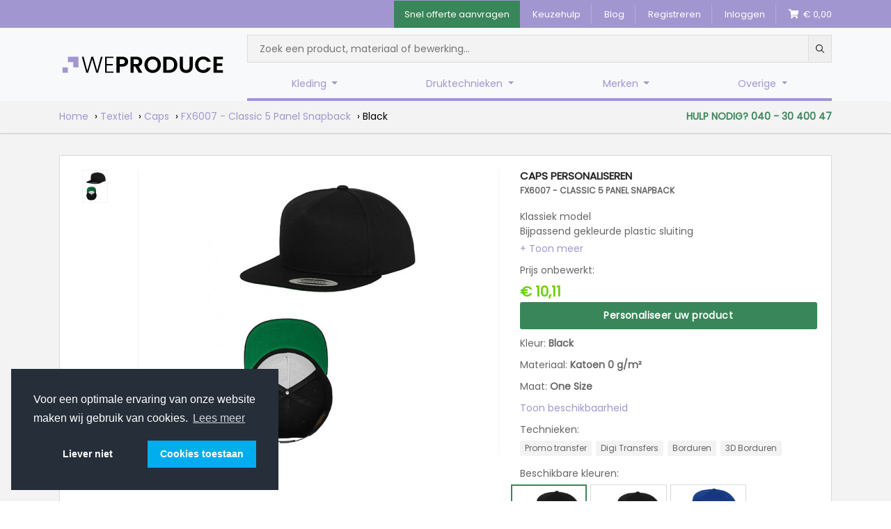

--- FILE ---
content_type: text/html; charset=UTF-8
request_url: https://www.weproduce.nl/caps/fx6007-classic-5-panel-snapback
body_size: 13935
content:
<!DOCTYPE html>
<html lang="nl">
<head>
    <meta charset="utf-8">
<meta http-equiv="X-UA-Compatible" content="IE=edge">
<meta name="viewport" content="width=device-width, initial-scale=1, maximum-scale=1">
<meta name="author" content="We Produce B.V.">
            <meta name="description" content="Klassiek model 
 Bijpassend gekleurde plastic sluiting 
 Stabiele voorzijde 
 Groen gekleurde onderzijde klep (Toon-op-toon bij dubbele kleuren: Black/Black) 
 Ideaal voor zeefdruk">
                
            <meta name="title" content="FX6007 - Classic 5 Panel Snapback - Caps">
        
        
            <meta name="robots" content="index,follow">
                <title>FX6007 - Classic 5 Panel Snapback - Caps</title>
    
    <link rel="canonical" href="https://www.weproduce.nl/caps/fx6007-classic-5-panel-snapback" />

            <script>
        window.dataLayer = window.dataLayer || [];
            </script>
    <script>
        (function(w,d,s,l,i){w[l]=w[l]||[];w[l].push({'gtm.start': new Date().getTime(),event:'gtm.js'});
        var f=d.getElementsByTagName(s)[0], j=d.createElement(s),dl=l!='dataLayer'?'&l='+l:'';
        j.async=true;j.src= 'https://www.googletagmanager.com/gtm.js?id='+i+dl;f.parentNode.insertBefore(j,f);
        })(window,document,'script','dataLayer','GTM-NGM9P57');
    </script>
        <meta name="google-site-verification" content="lCtVJxMQP9mg1PoplSOepXzYiJxJsmj5DXFF2HznWao" />
    
    <link rel="preload" as="style" href="https://www.weproduce.nl/build/assets/app.d0ffb8e8.css" /><link rel="modulepreload" href="https://www.weproduce.nl/build/assets/app.7c3c19f8.js" /><link rel="stylesheet" href="https://www.weproduce.nl/build/assets/app.d0ffb8e8.css" /><script type="module" src="https://www.weproduce.nl/build/assets/app.7c3c19f8.js"></script>    <link rel="modulepreload" href="https://www.weproduce.nl/build/assets/app.e5198d1b.js" /><link rel="modulepreload" href="https://www.weproduce.nl/build/assets/app.e178a8de.js" /><link rel="modulepreload" href="https://www.weproduce.nl/build/assets/jquery.b2a76945.js" /><link rel="modulepreload" href="https://www.weproduce.nl/build/assets/dropzone.5daa8b69.js" /><link rel="modulepreload" href="https://www.weproduce.nl/build/assets/sizes.42ae182b.js" /><script type="module" src="https://www.weproduce.nl/build/assets/app.e5198d1b.js"></script><script type="module" src="https://www.weproduce.nl/build/assets/app.e178a8de.js"></script>
        <link rel="modulepreload" href="https://www.weproduce.nl/build/assets/product.540dd4e0.js" /><link rel="modulepreload" href="https://www.weproduce.nl/build/assets/sizes.42ae182b.js" /><script type="module" src="https://www.weproduce.nl/build/assets/product.540dd4e0.js"></script>
    <!-- APP -->
    <!-- HTML5 shim and Respond.js for IE8 support of HTML5 elements and media queries -->
    <!--[if lt IE 9]>
    <script src="https://oss.maxcdn.com/html5shiv/3.7.3/html5shiv.min.js"></script>
    <script src="https://oss.maxcdn.com/respond/1.4.2/respond.min.js"></script>
    <![endif]-->

    <!-- ICONS -->
    <link rel="apple-touch-icon" sizes="57x57" href="/icon/apple-icon-57x57.png">
    <link rel="apple-touch-icon" sizes="60x60" href="/icon/apple-icon-60x60.png">
    <link rel="apple-touch-icon" sizes="72x72" href="/icon/apple-icon-72x72.png">
    <link rel="apple-touch-icon" sizes="76x76" href="/icon/apple-icon-76x76.png">
    <link rel="apple-touch-icon" sizes="114x114" href="/icon/apple-icon-114x114.png">
    <link rel="apple-touch-icon" sizes="120x120" href="/icon/apple-icon-120x120.png">
    <link rel="apple-touch-icon" sizes="144x144" href="/icon/apple-icon-144x144.png">
    <link rel="apple-touch-icon" sizes="152x152" href="/icon/apple-icon-152x152.png">
    <link rel="apple-touch-icon" sizes="180x180" href="/icon/apple-icon-180x180.png">
    <link rel="icon" type="image/png" sizes="192x192"  href="/android-icon-192x192.png">
    <link rel="icon" type="image/png" sizes="32x32" href="/icon/favicon-32x32.png">
    <link rel="icon" type="image/png" sizes="96x96" href="/icon/favicon-96x96.png">
    <link rel="icon" type="image/png" sizes="16x16" href="/icon/favicon-16x16.png">
    <link rel="manifest" href="/manifest.json">
    <meta name="msapplication-TileColor" content="#a296d0">
    <meta name="msapplication-TileImage" content="/icon/ms-icon-144x144.png">
    <meta name="theme-color" content="#a296d0">
</head>

<body>
    <input type="hidden" name="_token" value="xS2NxYHXvHZGBeo9Hf2KDLh8zqXLeNC2jTuTp82i">
            <script>
        function gtmPush() {
                    }
        addEventListener("load", gtmPush);
    </script>
    <noscript>
        <iframe
            src="https://www.googletagmanager.com/ns.html?id=GTM-NGM9P57"
            height="0"
            width="0"
            style="display:none;visibility:hidden"
        ></iframe>
    </noscript>
    
    <div class="header">
    <div class="header-top">
    <div class="container">
        <div class="row">
            <div class="col-12 px-md-0">
                <div class="item-container">
                    <ul>
                        <li class="request-quote btn-success">
                            <a href="https://www.weproduce.nl/offerte/aanvragen" title="Snel offerte aanvragen">Snel offerte aanvragen</a>
                        </li>
                        <li>
                            <a href="https://www.weproduce.nl/keuzehulp" title="Keuzehulp">Keuzehulp</a>
                        </li>
                        <li>
                            <a href="https://www.weproduce.nl/blog" title="Blog">Blog</a>
                        </li>
                                                    <li>
                                <a href="https://www.weproduce.nl/klant/registreren" title="Registreren">Registreren</a>
                            </li>
                            <li>
                                <a href="https://www.weproduce.nl/klant/login" title="Inloggen">Inloggen</a>
                            </li>
                                                <li>
                            <a href="https://www.weproduce.nl/winkelmandje" title="Winkelwagen">
                                <i class="fa fa-shopping-cart" aria-hidden="true"></i>&nbsp;&nbsp;€ 0,00
                            </a>
                        </li>
                    </ul>
                </div>
            </div>
        </div>
    </div>
</div>


            <div class="header-main">
    <nav class="navbar navbar-expand-md navbar-light bg-light py-0">
        <div class="container">
            <div class="row flex-grow-1">
                <div class="col d-flex flex-grow-0">
                    <a href="https://www.weproduce.nl" title="Home" class="d-flex align-items-center py-3">
                        <img src="https://www.weproduce.nl/img/logo-2.svg" width="240" height="30" alt="We Produce B.V.">
                    </a>
                </div>
                <div class="header__toggle col d-flex flex-grow-1 justify-content-end align-items-center d-md-none w-100 py-2">
                    <button class="side-menu-toggle navbar-toggler" type="button" aria-label="Menu openen/sluiten">
                        <span class="navbar-toggler-icon"></span>
                    </button>
                </div>
                <div class="col-sm-12 col-lg-auto flex-md-grow-1 pt-lg-3 pb-3 pb-md-0">
                    <div class="row">
                        <div class="col-md-12">
                            <div class="header__search">
                                <div id="searchbox"></div>
                                <div id="hits" class="container d-none"></div>
                            </div>
                            <div class="collapse navbar-collapse w-100" id="navbarNav">
                                <div id="navbar" class="header__menu">
                                    <ul class="pt-3 nav navbar-nav">
                                                                                    <li class="dropdown">
                                                <a href="#" class="dropdown-toggle d-block py-1 px-1 py-md-3 px-md-3" data-toggle="dropdown" role="button" aria-haspopup="true" aria-expanded="false">Kleding <span class="caret"></span></a>
                                                <div class="header__submenu">
                                                    <ul class="dropdown-menu">
                                                        <div class="container">
                                                            <div class="row d-flex">
                                                                                                                                    <div class="col-md-3 header__submenu-column">
                                                                                                                                                                                                                                    <li class="navigation-link"><a href="https://www.weproduce.nl/accessoires">Accessoires</a></li>
                                                                                                                                                                                                                                                                                                                <li class="navigation-link"><a href="https://www.weproduce.nl/babytextiel">Babytextiel</a></li>
                                                                                                                                                                                                                                                                                                                <li class="navigation-link"><a href="https://www.weproduce.nl/badjassen">Badjassen</a></li>
                                                                                                                                                                                                                                                                                                                <li class="navigation-link"><a href="https://www.weproduce.nl/blazers">Blazers</a></li>
                                                                                                                                                                                                                                                                                                                <li class="navigation-link"><a href="https://www.weproduce.nl/bodywarmers">Bodywarmers</a></li>
                                                                                                                                                                                                                                                                                                                <li class="navigation-link"><a href="https://www.weproduce.nl/broeken">Broeken</a></li>
                                                                                                                                                                                                                                                                                                                <li class="navigation-link"><a href="https://www.weproduce.nl/caps">Caps</a></li>
                                                                                                                                                                                                                                                                                                                <li class="navigation-link"><a href="https://www.weproduce.nl/dekens">Dekens</a></li>
                                                                                                                                                                                                                                                                                                                <li class="navigation-link"><a href="https://www.weproduce.nl/gilets">Gilets</a></li>
                                                                                                                                                                                                                                                                                                                <li class="navigation-link"><a href="https://www.weproduce.nl/handdoeken">Handdoeken</a></li>
                                                                                                                                                                                                                        </div>
                                                                                                                                    <div class="col-md-3 header__submenu-column">
                                                                                                                                                                                                                                    <li class="navigation-link"><a href="https://www.weproduce.nl/handschoenen">Handschoenen</a></li>
                                                                                                                                                                                                                                                                                                                <li class="navigation-link"><a href="https://www.weproduce.nl/hemden">Hemden</a></li>
                                                                                                                                                                                                                                                                                                                <li class="navigation-link"><a href="https://www.weproduce.nl/hoeden">Hoeden</a></li>
                                                                                                                                                                                                                                                                                                                <li class="navigation-link"><a href="https://www.weproduce.nl/hoodies">Hoodies</a></li>
                                                                                                                                                                                                                                                                                                                <li class="navigation-link"><a href="https://www.weproduce.nl/huishoudelijk-textiel">Huishoudelijk textiel</a></li>
                                                                                                                                                                                                                                                                                                                <li class="navigation-link"><a href="https://www.weproduce.nl/jassen">Jassen</a></li>
                                                                                                                                                                                                                                                                                                                <li class="navigation-link"><a href="https://www.weproduce.nl/jumpsuits">Jumpsuits</a></li>
                                                                                                                                                                                                                                                                                                                <li class="navigation-link"><a href="https://www.weproduce.nl/jurken">Jurken</a></li>
                                                                                                                                                                                                                                                                                                                <li class="navigation-link"><a href="https://www.weproduce.nl/mondkapjes">Mondkapjes</a></li>
                                                                                                                                                                                                                                                                                                                <li class="navigation-link"><a href="https://www.weproduce.nl/mutsen">Mutsen</a></li>
                                                                                                                                                                                                                        </div>
                                                                                                                                    <div class="col-md-3 header__submenu-column">
                                                                                                                                                                                                                                    <li class="navigation-link"><a href="https://www.weproduce.nl/ondergoed">Ondergoed</a></li>
                                                                                                                                                                                                                                                                                                                <li class="navigation-link"><a href="https://www.weproduce.nl/overalls">Overalls</a></li>
                                                                                                                                                                                                                                                                                                                <li class="navigation-link"><a href="https://www.weproduce.nl/overhemden-blouses">Overhemden / Blouses</a></li>
                                                                                                                                                                                                                                                                                                                <li class="navigation-link"><a href="https://www.weproduce.nl/polos">Polo's</a></li>
                                                                                                                                                                                                                                                                                                                <li class="navigation-link"><a href="https://www.weproduce.nl/regenkleding">Regenkleding</a></li>
                                                                                                                                                                                                                                                                                                                <li class="navigation-link"><a href="https://www.weproduce.nl/riemen">Riemen</a></li>
                                                                                                                                                                                                                                                                                                                <li class="navigation-link"><a href="https://www.weproduce.nl/rokken">Rokken</a></li>
                                                                                                                                                                                                                                                                                                                <li class="navigation-link"><a href="https://www.weproduce.nl/schorten">Schorten</a></li>
                                                                                                                                                                                                                                                                                                                <li class="navigation-link"><a href="https://www.weproduce.nl/sjaals">Sjaals</a></li>
                                                                                                                                                                                                                                                                                                                <li class="navigation-link"><a href="https://www.weproduce.nl/slippers">Slippers</a></li>
                                                                                                                                                                                                                        </div>
                                                                                                                                    <div class="col-md-3 header__submenu-column">
                                                                                                                                                                                                                                    <li class="navigation-link"><a href="https://www.weproduce.nl/softshell-jassen">Softshell jassen</a></li>
                                                                                                                                                                                                                                                                                                                <li class="navigation-link"><a href="https://www.weproduce.nl/sokken">Sokken</a></li>
                                                                                                                                                                                                                                                                                                                <li class="navigation-link"><a href="https://www.weproduce.nl/spencer">Spencer</a></li>
                                                                                                                                                                                                                                                                                                                <li class="navigation-link"><a href="https://www.weproduce.nl/sportkleding">Sportkleding</a></li>
                                                                                                                                                                                                                                                                                                                <li class="navigation-link"><a href="https://www.weproduce.nl/stropdassen">Stropdassen</a></li>
                                                                                                                                                                                                                                                                                                                <li class="navigation-link"><a href="https://www.weproduce.nl/sweaters">Sweaters</a></li>
                                                                                                                                                                                                                                                                                                                <li class="navigation-link"><a href="https://www.weproduce.nl/t-shirts">T-shirts</a></li>
                                                                                                                                                                                                                                                                                                                <li class="navigation-link"><a href="https://www.weproduce.nl/tunieken">Tunieken</a></li>
                                                                                                                                                                                                                                                                                                                <li class="navigation-link"><a href="https://www.weproduce.nl/veiligheidsvestjes">Veiligheidsvestjes</a></li>
                                                                                                                                                                                                                                                                                                                <li class="navigation-link"><a href="https://www.weproduce.nl/vesten">Vesten</a></li>
                                                                                                                                                                                                                        </div>
                                                                                                                            </div>
                                                        </div>
                                                    </ul>
                                                </div>
                                            </li>
                                                                                    <li class="dropdown">
                                                <a href="#" class="dropdown-toggle d-block py-1 px-1 py-md-3 px-md-3" data-toggle="dropdown" role="button" aria-haspopup="true" aria-expanded="false">Druktechnieken <span class="caret"></span></a>
                                                <div class="header__submenu">
                                                    <ul class="dropdown-menu">
                                                        <div class="container">
                                                            <div class="row d-flex">
                                                                                                                                    <div class="col-md-3 header__submenu-column">
                                                                                                                                                                                                                                    <li class="navigation-header">Kleding borduren</li>
                                                                                                                                                                    <li class="navigation-link"><a href="https://www.weproduce.nl/kleding-borduren">Kleding borduren</a></li>
                                                                                                                                                                    <li class="navigation-link"><a href="https://www.weproduce.nl/badjas-borduren">Badjas borduren</a></li>
                                                                                                                                                                    <li class="navigation-link"><a href="https://www.weproduce.nl/blazer-borduren">Blazer borduren</a></li>
                                                                                                                                                                    <li class="navigation-link"><a href="https://www.weproduce.nl/bodywarmers-borduren">Bodywarmers borduren</a></li>
                                                                                                                                                                    <li class="navigation-link"><a href="https://www.weproduce.nl/broeken-borduren">Broeken borduren</a></li>
                                                                                                                                                                    <li class="navigation-link"><a href="https://www.weproduce.nl/bucket-hat-borduren">Bucket hat borduren</a></li>
                                                                                                                                                                    <li class="navigation-link"><a href="https://www.weproduce.nl/gilets-borduren">Gilets borduren</a></li>
                                                                                                                                                                    <li class="navigation-link"><a href="https://www.weproduce.nl/handdoeken-borduren">Handdoeken borduren</a></li>
                                                                                                                                                                    <li class="navigation-link"><a href="https://www.weproduce.nl/hoodie-borduren">Hoodie borduren</a></li>
                                                                                                                                                                    <li class="navigation-link"><a href="https://www.weproduce.nl/jas-borduren">Jas borduren</a></li>
                                                                                                                                                                    <li class="navigation-link"><a href="https://www.weproduce.nl/mutsen-borduren">Mutsen borduren</a></li>
                                                                                                                                                                    <li class="navigation-link"><a href="https://www.weproduce.nl/overalls-borduren">Overalls borduren</a></li>
                                                                                                                                                                    <li class="navigation-link"><a href="https://www.weproduce.nl/pet-borduren">Pet borduren</a></li>
                                                                                                                                                                    <li class="navigation-link"><a href="https://www.weproduce.nl/polo-borduren">Polo borduren</a></li>
                                                                                                                                                                    <li class="navigation-link"><a href="https://www.weproduce.nl/schort-borduren">Schort borduren</a></li>
                                                                                                                                                                    <li class="navigation-link"><a href="https://www.weproduce.nl/sjaals-borduren">Sjaals borduren</a></li>
                                                                                                                                                                    <li class="navigation-link"><a href="https://www.weproduce.nl/softshell-jassen-borduren">Softshell jassen borduren</a></li>
                                                                                                                                                                    <li class="navigation-link"><a href="https://www.weproduce.nl/spencer-borduren">Spencer borduren</a></li>
                                                                                                                                                                    <li class="navigation-link"><a href="https://www.weproduce.nl/tanktop-borduren">Tanktop borduren</a></li>
                                                                                                                                                                    <li class="navigation-link"><a href="https://www.weproduce.nl/trui-borduren">Trui borduren</a></li>
                                                                                                                                                                    <li class="navigation-link"><a href="https://www.weproduce.nl/t-shirt-borduren">T-shirt borduren</a></li>
                                                                                                                                                                    <li class="navigation-link"><a href="https://www.weproduce.nl/tunieken-borduren">Tunieken borduren</a></li>
                                                                                                                                                                    <li class="navigation-link"><a href="https://www.weproduce.nl/vest-borduren">Vest borduren</a></li>
                                                                                                                                                                                                                                                                                                        </div>
                                                                                                                                    <div class="col-md-3 header__submenu-column">
                                                                                                                                                                                                                                    <li class="navigation-header">Kleding bedrukken</li>
                                                                                                                                                                    <li class="navigation-link"><a href="https://www.weproduce.nl/kleding-bedrukken">Kleding bedrukken</a></li>
                                                                                                                                                                    <li class="navigation-link"><a href="https://www.weproduce.nl/babytextiel-bedrukken">Babytextiel bedrukken</a></li>
                                                                                                                                                                    <li class="navigation-link"><a href="https://www.weproduce.nl/bodywarmers-bedrukken">Bodywarmers bedrukken</a></li>
                                                                                                                                                                    <li class="navigation-link"><a href="https://www.weproduce.nl/broeken-bedrukken">Broeken bedrukken</a></li>
                                                                                                                                                                    <li class="navigation-link"><a href="https://www.weproduce.nl/ondergoed-bedrukken">Ondergoed bedrukken</a></li>
                                                                                                                                                                    <li class="navigation-link"><a href="https://www.weproduce.nl/overalls-bedrukken">Overalls bedrukken</a></li>
                                                                                                                                                                    <li class="navigation-link"><a href="https://www.weproduce.nl/overhemden-bedrukken">Overhemden bedrukken</a></li>
                                                                                                                                                                    <li class="navigation-link"><a href="https://www.weproduce.nl/polos-bedrukken">Polo's bedrukken</a></li>
                                                                                                                                                                    <li class="navigation-link"><a href="https://www.weproduce.nl/softshell-jassen-bedrukken">Softshell jassen bedrukken</a></li>
                                                                                                                                                                    <li class="navigation-link"><a href="https://www.weproduce.nl/stropdassen-bedrukken">Stropdassen bedrukken</a></li>
                                                                                                                                                                                                                                                                                                        </div>
                                                                                                                                    <div class="col-md-3 header__submenu-column">
                                                                                                                                                                                                                                    <li class="navigation-header">Technieken</li>
                                                                                                                                                                    <li class="navigation-link"><a href="https://www.weproduce.nl/borduren">Borduren</a></li>
                                                                                                                                                                    <li class="navigation-link"><a href="https://www.weproduce.nl/technieken/transfers">Transfers</a></li>
                                                                                                                                                                    <li class="navigation-link"><a href="https://www.weproduce.nl/technieken/folie-druk">Folie druk</a></li>
                                                                                                                                                                    <li class="navigation-link"><a href="https://www.weproduce.nl/zeefdruk">Zeefdruk</a></li>
                                                                                                                                                                                                                                                                                                        </div>
                                                                                                                            </div>
                                                        </div>
                                                    </ul>
                                                </div>
                                            </li>
                                                                                    <li class="dropdown">
                                                <a href="#" class="dropdown-toggle d-block py-1 px-1 py-md-3 px-md-3" data-toggle="dropdown" role="button" aria-haspopup="true" aria-expanded="false">Merken <span class="caret"></span></a>
                                                <div class="header__submenu">
                                                    <ul class="dropdown-menu">
                                                        <div class="container">
                                                            <div class="row d-flex">
                                                                                                                                    <div class="col-md-3 header__submenu-column">
                                                                                                                                                                                                                                    <li class="navigation-header">Stanley Stella</li>
                                                                                                                                                                    <li class="navigation-link"><a href="https://www.weproduce.nl/t-shirts?brand=StanleyStella&amp;sorting=popularity">T-Shirts</a></li>
                                                                                                                                                                    <li class="navigation-link"><a href="https://www.weproduce.nl/polos?brand=StanleyStella&amp;sorting=popularity">Polo's</a></li>
                                                                                                                                                                    <li class="navigation-link"><a href="https://www.weproduce.nl/hoodies?brand=StanleyStella&amp;sorting=popularity">Hoodies</a></li>
                                                                                                                                                                    <li class="navigation-link"><a href="https://www.weproduce.nl/waarom-stanley-stella">Waarom Stanley Stella</a></li>
                                                                                                                                                                    <li class="navigation-link"><a href="/broeken?brand=StanleyStella&amp;sorting=popularity">Broeken</a></li>
                                                                                                                                                                    <li class="navigation-link"><a href="/sweaters?brand=StanleyStella&amp;sorting=popularity">Sweaters</a></li>
                                                                                                                                                                    <li class="navigation-link"><a href="/textiel?brand=StanleyStella&amp;gender=Baby&amp;sorting=popularity">Baby's</a></li>
                                                                                                                                                                    <li class="navigation-link"><a href="/textiel?brand=StanleyStella&amp;gender=Kinderen&amp;sorting=popularity">Kids</a></li>
                                                                                                                                                                                                                                                                                                                                                                                                <li class="navigation-header">B&amp;C</li>
                                                                                                                                                                    <li class="navigation-link"><a href="https://www.weproduce.nl/t-shirts?brand=B%26C&amp;sorting=popularity">T-Shirts</a></li>
                                                                                                                                                                    <li class="navigation-link"><a href="https://www.weproduce.nl/polos?brand=B%26C&amp;sorting=popularity">Polo's</a></li>
                                                                                                                                                                    <li class="navigation-link"><a href="https://www.weproduce.nl/hoodies?brand=B%26C&amp;sorting=popularity">Hoodies</a></li>
                                                                                                                                                                    <li class="navigation-link"><a href="/sweaters?brand=B%26C&amp;sorting=popularity">Sweaters</a></li>
                                                                                                                                                                                                                                                                                                        </div>
                                                                                                                                    <div class="col-md-3 header__submenu-column">
                                                                                                                                                                                                                                    <li class="navigation-header">Build Your Brand</li>
                                                                                                                                                                    <li class="navigation-link"><a href="https://www.weproduce.nl/t-shirts?brand=Build+Your+Brand&amp;sorting=popularity">T-Shirts</a></li>
                                                                                                                                                                    <li class="navigation-link"><a href="https://www.weproduce.nl/polos?brand=Build+Your+Brand&amp;sorting=popularity">Polo's</a></li>
                                                                                                                                                                    <li class="navigation-link"><a href="https://www.weproduce.nl/hoodies?brand=Build+Your+Brand&amp;sorting=popularity">Hoodies</a></li>
                                                                                                                                                                                                                                                                                                                                                                                                <li class="navigation-header">Tricorp</li>
                                                                                                                                                                    <li class="navigation-link"><a href="/t-shirts?brand=TRICORP&amp;sorting=popularity">T-shirts</a></li>
                                                                                                                                                                    <li class="navigation-link"><a href="/polos?brand=TRICORP&amp;sorting=popularity">Polo's</a></li>
                                                                                                                                                                    <li class="navigation-link"><a href="/jassen?brand=TRICORP&amp;sorting=popularity">Jassen</a></li>
                                                                                                                                                                    <li class="navigation-link"><a href="/broeken?brand=TRICORP&amp;sorting=popularity">Broeken</a></li>
                                                                                                                                                                    <li class="navigation-link"><a href="/sweaters?brand=TRICORP&amp;sorting=popularity">Sweaters</a></li>
                                                                                                                                                                    <li class="navigation-link"><a href="/textiel?tags=47&amp;brand=TRICORP&amp;sorting=popularity">Hi-vis</a></li>
                                                                                                                                                                                                                                                                                                        </div>
                                                                                                                                    <div class="col-md-3 header__submenu-column">
                                                                                                                                                                                                                                    <li class="navigation-header">Flexfit</li>
                                                                                                                                                                    <li class="navigation-link"><a href="/caps?brand=FLEXFIT&amp;sorting=popularity">Caps</a></li>
                                                                                                                                                                    <li class="navigation-link"><a href="/mutsen?brand=FLEXFIT&amp;sorting=popularity">Mutsen</a></li>
                                                                                                                                                                                                                                                                                                        </div>
                                                                                                                            </div>
                                                        </div>
                                                    </ul>
                                                </div>
                                            </li>
                                                                                    <li class="dropdown">
                                                <a href="#" class="dropdown-toggle d-block py-1 px-1 py-md-3 px-md-3" data-toggle="dropdown" role="button" aria-haspopup="true" aria-expanded="false">Overige <span class="caret"></span></a>
                                                <div class="header__submenu">
                                                    <ul class="dropdown-menu">
                                                        <div class="container">
                                                            <div class="row d-flex">
                                                                                                                                    <div class="col-md-3 header__submenu-column">
                                                                                                                                                                                                                                    <li class="navigation-header">Materiaal</li>
                                                                                                                                                                    <li class="navigation-link"><a href="https://www.weproduce.nl/doek">Doek</a></li>
                                                                                                                                                                    <li class="navigation-link"><a href="https://www.weproduce.nl/folie">Folie</a></li>
                                                                                                                                                                    <li class="navigation-link"><a href="https://www.weproduce.nl/metaal">Metaal</a></li>
                                                                                                                                                                    <li class="navigation-link"><a href="https://www.weproduce.nl/papier">Papier</a></li>
                                                                                                                                                                    <li class="navigation-link"><a href="https://www.weproduce.nl/plaat">Plaat</a></li>
                                                                                                                                                                                                                                                                                                        </div>
                                                                                                                                    <div class="col-md-3 header__submenu-column">
                                                                                                                                                                                                                                    <li class="navigation-header">Reclame Producten</li>
                                                                                                                                                                    <li class="navigation-link"><a href="https://www.weproduce.nl/accessoires-1">Accessoires</a></li>
                                                                                                                                                                    <li class="navigation-link"><a href="https://www.weproduce.nl/beurs-en-expowanden">Beurs- en expowanden</a></li>
                                                                                                                                                                    <li class="navigation-link"><a href="https://www.weproduce.nl/bewegwijzering">Bewegwijzering</a></li>
                                                                                                                                                                    <li class="navigation-link"><a href="https://www.weproduce.nl/borden-en-panelen">Borden en Panelen</a></li>
                                                                                                                                                                    <li class="navigation-link"><a href="https://www.weproduce.nl/doeken-en-banners">Doeken en Banners</a></li>
                                                                                                                                                                    <li class="navigation-link"><a href="https://www.weproduce.nl/frames-en-displays">Frames en Displays</a></li>
                                                                                                                                                                    <li class="navigation-link"><a href="https://www.weproduce.nl/interieur">Interieur</a></li>
                                                                                                                                                                    <li class="navigation-link"><a href="https://www.weproduce.nl/lichtreclame">Lichtreclame</a></li>
                                                                                                                                                                    <li class="navigation-link"><a href="https://www.weproduce.nl/magneetborden">Magneetborden</a></li>
                                                                                                                                                                    <li class="navigation-link"><a href="https://www.weproduce.nl/posters">Posters</a></li>
                                                                                                                                                                    <li class="navigation-link"><a href="https://www.weproduce.nl/posters-1">Posters</a></li>
                                                                                                                                                                    <li class="navigation-link"><a href="https://www.weproduce.nl/spandoeksystemen">Spandoeksystemen</a></li>
                                                                                                                                                                    <li class="navigation-link"><a href="https://www.weproduce.nl/stickers-en-drukwerk">Stickers en Drukwerk</a></li>
                                                                                                                                                                    <li class="navigation-link"><a href="https://www.weproduce.nl/stoepborden">Stoepborden</a></li>
                                                                                                                                                                    <li class="navigation-link"><a href="https://www.weproduce.nl/verkeersborden">Verkeersborden</a></li>
                                                                                                                                                                    <li class="navigation-link"><a href="https://www.weproduce.nl/vlaggen">Vlaggen</a></li>
                                                                                                                                                                                                                                                                                                        </div>
                                                                                                                                    <div class="col-md-3 header__submenu-column">
                                                                                                                                                                                                                                    <li class="navigation-header">Relatiegeschenken</li>
                                                                                                                                                                    <li class="navigation-link"><a href="https://www.weproduce.nl/anti-stress">Anti-stress</a></li>
                                                                                                                                                                    <li class="navigation-link"><a href="https://www.weproduce.nl/audio">Audio</a></li>
                                                                                                                                                                    <li class="navigation-link"><a href="https://www.weproduce.nl/auto-accessoires">Auto accessoires</a></li>
                                                                                                                                                                    <li class="navigation-link"><a href="https://www.weproduce.nl/ballen">Ballen</a></li>
                                                                                                                                                                    <li class="navigation-link"><a href="https://www.weproduce.nl/ballen">Ballen</a></li>
                                                                                                                                                                    <li class="navigation-link"><a href="https://www.weproduce.nl/brillen">Brillen</a></li>
                                                                                                                                                                    <li class="navigation-link"><a href="https://www.weproduce.nl/bureauaccessoires">Bureauaccessoires</a></li>
                                                                                                                                                                    <li class="navigation-link"><a href="https://www.weproduce.nl/drinkwaren">Drinkwaren</a></li>
                                                                                                                                                                    <li class="navigation-link"><a href="https://www.weproduce.nl/ehbo">EHBO</a></li>
                                                                                                                                                                    <li class="navigation-link"><a href="https://www.weproduce.nl/gereedschap">Gereedschap</a></li>
                                                                                                                                                                    <li class="navigation-link"><a href="https://www.weproduce.nl/keycords">Keycords</a></li>
                                                                                                                                                                    <li class="navigation-link"><a href="https://www.weproduce.nl/knuffels">Knuffels</a></li>
                                                                                                                                                                    <li class="navigation-link"><a href="https://www.weproduce.nl/koffers">Koffers</a></li>
                                                                                                                                                                    <li class="navigation-link"><a href="https://www.weproduce.nl/koffers-1">Koffers</a></li>
                                                                                                                                                                    <li class="navigation-link"><a href="https://www.weproduce.nl/kookwaar">Kookwaar</a></li>
                                                                                                                                                                    <li class="navigation-link"><a href="https://www.weproduce.nl/messen-bestek">Messen / Bestek</a></li>
                                                                                                                                                                    <li class="navigation-link"><a href="https://www.weproduce.nl/naamborden">Naamborden</a></li>
                                                                                                                                                                    <li class="navigation-link"><a href="https://www.weproduce.nl/notitieblokken">Notitieblokken</a></li>
                                                                                                                                                                    <li class="navigation-link"><a href="https://www.weproduce.nl/openers">Openers</a></li>
                                                                                                                                                                                                                                                                                                        </div>
                                                                                                                                    <div class="col-md-3 header__submenu-column">
                                                                                                                                                                                                                                    <li class="navigation-header">Relatiegeschenken vervolg</li>
                                                                                                                                                                    <li class="navigation-link"><a href="https://www.weproduce.nl/overige">Overige</a></li>
                                                                                                                                                                    <li class="navigation-link"><a href="https://www.weproduce.nl/paraplus">Paraplu's</a></li>
                                                                                                                                                                    <li class="navigation-link"><a href="https://www.weproduce.nl/pennen">Pennen</a></li>
                                                                                                                                                                    <li class="navigation-link"><a href="https://www.weproduce.nl/powerbanks">Powerbanks</a></li>
                                                                                                                                                                    <li class="navigation-link"><a href="https://www.weproduce.nl/powerbanks">Powerbanks</a></li>
                                                                                                                                                                    <li class="navigation-link"><a href="https://www.weproduce.nl/reis-accessoires">Reis accessoires</a></li>
                                                                                                                                                                    <li class="navigation-link"><a href="https://www.weproduce.nl/schrijfwaren">Schrijfwaren</a></li>
                                                                                                                                                                    <li class="navigation-link"><a href="https://www.weproduce.nl/serveerplanken">Serveerplanken</a></li>
                                                                                                                                                                    <li class="navigation-link"><a href="https://www.weproduce.nl/sleutelhangers">Sleutelhangers</a></li>
                                                                                                                                                                    <li class="navigation-link"><a href="https://www.weproduce.nl/smartphonepc-accessoires">Smartphone/pc accessoires</a></li>
                                                                                                                                                                    <li class="navigation-link"><a href="https://www.weproduce.nl/tassen">Tassen</a></li>
                                                                                                                                                                    <li class="navigation-link"><a href="https://www.weproduce.nl/usb-sticks">USB sticks</a></li>
                                                                                                                                                                    <li class="navigation-link"><a href="https://www.weproduce.nl/veiligheid">Veiligheid</a></li>
                                                                                                                                                                    <li class="navigation-link"><a href="https://www.weproduce.nl/verzorging">Verzorging</a></li>
                                                                                                                                                                    <li class="navigation-link"><a href="https://www.weproduce.nl/vrije-tijd-sport">Vrije tijd / sport</a></li>
                                                                                                                                                                    <li class="navigation-link"><a href="https://www.weproduce.nl/wijnkisten">Wijnkisten</a></li>
                                                                                                                                                                    <li class="navigation-link"><a href="https://www.weproduce.nl/woon-leefstijl">Woon- & Leefstijl</a></li>
                                                                                                                                                                    <li class="navigation-link"><a href="https://www.weproduce.nl/zaklampen">Zaklampen</a></li>
                                                                                                                                                                    <li class="navigation-link"><a href="https://www.weproduce.nl/zonnebrillen">Zonnebrillen</a></li>
                                                                                                                                                                                                                                                                                                        </div>
                                                                                                                            </div>
                                                        </div>
                                                    </ul>
                                                </div>
                                            </li>
                                                                            </ul>
                                </div>
                            </div>
                        </div>
                    </div>
                </div>
            </div>
        </div>
    </nav>
</div>

    </div>

<div id="side-menu-backdrop" class="side-menu-backdrop d-md-none">
    
</div>

<div id="side-menu" class="side-menu d-md-none">
    <div class="side-menu-header">
        <img class="logo" src="https://www.weproduce.nl/img/logo-2.svg" alt="We Produce B.V.">
        <a href="#" class="side-menu-toggle"><i class="fa fa-times"></i></a>
    </div>
    <div class="side-menu-content">
        <div id="side-menu-accordion-root" class="side-menu-accordion">
                            <div class="card">
    <div id="side-menu-accordion-root-0-header"
         class="card-header">
        <h2 class="m-0">
            <button class="btn btn-link nav-item  nav-item-collapsable collapsed"
                    type="button"
                    data-toggle="collapse"
                    data-target="#side-menu-accordion-root-0-body"
                    aria-expanded="false"
                    aria-controls="side-menu-accordion-root-0-body">
                <span class="title">Kleding</span>
                <span class="icon">
                    <i class="fas fa-angle-right"></i>
                </span>
            </button>
        </h2>
    </div>

    <div id="side-menu-accordion-root-0-body"
         class="collapse"
         aria-labelledby="side-menu-accordion-root-0-header"
         data-parent="#side-menu-accordion-root">
        <div class="card-body">
                            <div id="side-menu-accordion-root-0-sub" class="side-menu-accordion">
                                            
                                                                                    <h3 class="m-0">
    <a class="btn nav-item nav-item-inset nav-item-inset--1" href="https://www.weproduce.nl/accessoires">Accessoires</a>
</h3>
                                                                                                                <h3 class="m-0">
    <a class="btn nav-item nav-item-inset nav-item-inset--1" href="https://www.weproduce.nl/babytextiel">Babytextiel</a>
</h3>
                                                                                                                <h3 class="m-0">
    <a class="btn nav-item nav-item-inset nav-item-inset--1" href="https://www.weproduce.nl/badjassen">Badjassen</a>
</h3>
                                                                                                                <h3 class="m-0">
    <a class="btn nav-item nav-item-inset nav-item-inset--1" href="https://www.weproduce.nl/blazers">Blazers</a>
</h3>
                                                                                                                <h3 class="m-0">
    <a class="btn nav-item nav-item-inset nav-item-inset--1" href="https://www.weproduce.nl/bodywarmers">Bodywarmers</a>
</h3>
                                                                                                                <h3 class="m-0">
    <a class="btn nav-item nav-item-inset nav-item-inset--1" href="https://www.weproduce.nl/broeken">Broeken</a>
</h3>
                                                                                                                <h3 class="m-0">
    <a class="btn nav-item nav-item-inset nav-item-inset--1" href="https://www.weproduce.nl/caps">Caps</a>
</h3>
                                                                                                                <h3 class="m-0">
    <a class="btn nav-item nav-item-inset nav-item-inset--1" href="https://www.weproduce.nl/dekens">Dekens</a>
</h3>
                                                                                                                <h3 class="m-0">
    <a class="btn nav-item nav-item-inset nav-item-inset--1" href="https://www.weproduce.nl/gilets">Gilets</a>
</h3>
                                                                                                                <h3 class="m-0">
    <a class="btn nav-item nav-item-inset nav-item-inset--1" href="https://www.weproduce.nl/handdoeken">Handdoeken</a>
</h3>
                                                                                                
                                                                                    <h3 class="m-0">
    <a class="btn nav-item nav-item-inset nav-item-inset--1" href="https://www.weproduce.nl/handschoenen">Handschoenen</a>
</h3>
                                                                                                                <h3 class="m-0">
    <a class="btn nav-item nav-item-inset nav-item-inset--1" href="https://www.weproduce.nl/hemden">Hemden</a>
</h3>
                                                                                                                <h3 class="m-0">
    <a class="btn nav-item nav-item-inset nav-item-inset--1" href="https://www.weproduce.nl/hoeden">Hoeden</a>
</h3>
                                                                                                                <h3 class="m-0">
    <a class="btn nav-item nav-item-inset nav-item-inset--1" href="https://www.weproduce.nl/hoodies">Hoodies</a>
</h3>
                                                                                                                <h3 class="m-0">
    <a class="btn nav-item nav-item-inset nav-item-inset--1" href="https://www.weproduce.nl/huishoudelijk-textiel">Huishoudelijk textiel</a>
</h3>
                                                                                                                <h3 class="m-0">
    <a class="btn nav-item nav-item-inset nav-item-inset--1" href="https://www.weproduce.nl/jassen">Jassen</a>
</h3>
                                                                                                                <h3 class="m-0">
    <a class="btn nav-item nav-item-inset nav-item-inset--1" href="https://www.weproduce.nl/jumpsuits">Jumpsuits</a>
</h3>
                                                                                                                <h3 class="m-0">
    <a class="btn nav-item nav-item-inset nav-item-inset--1" href="https://www.weproduce.nl/jurken">Jurken</a>
</h3>
                                                                                                                <h3 class="m-0">
    <a class="btn nav-item nav-item-inset nav-item-inset--1" href="https://www.weproduce.nl/mondkapjes">Mondkapjes</a>
</h3>
                                                                                                                <h3 class="m-0">
    <a class="btn nav-item nav-item-inset nav-item-inset--1" href="https://www.weproduce.nl/mutsen">Mutsen</a>
</h3>
                                                                                                
                                                                                    <h3 class="m-0">
    <a class="btn nav-item nav-item-inset nav-item-inset--1" href="https://www.weproduce.nl/ondergoed">Ondergoed</a>
</h3>
                                                                                                                <h3 class="m-0">
    <a class="btn nav-item nav-item-inset nav-item-inset--1" href="https://www.weproduce.nl/overalls">Overalls</a>
</h3>
                                                                                                                <h3 class="m-0">
    <a class="btn nav-item nav-item-inset nav-item-inset--1" href="https://www.weproduce.nl/overhemden-blouses">Overhemden / Blouses</a>
</h3>
                                                                                                                <h3 class="m-0">
    <a class="btn nav-item nav-item-inset nav-item-inset--1" href="https://www.weproduce.nl/polos">Polo's</a>
</h3>
                                                                                                                <h3 class="m-0">
    <a class="btn nav-item nav-item-inset nav-item-inset--1" href="https://www.weproduce.nl/regenkleding">Regenkleding</a>
</h3>
                                                                                                                <h3 class="m-0">
    <a class="btn nav-item nav-item-inset nav-item-inset--1" href="https://www.weproduce.nl/riemen">Riemen</a>
</h3>
                                                                                                                <h3 class="m-0">
    <a class="btn nav-item nav-item-inset nav-item-inset--1" href="https://www.weproduce.nl/rokken">Rokken</a>
</h3>
                                                                                                                <h3 class="m-0">
    <a class="btn nav-item nav-item-inset nav-item-inset--1" href="https://www.weproduce.nl/schorten">Schorten</a>
</h3>
                                                                                                                <h3 class="m-0">
    <a class="btn nav-item nav-item-inset nav-item-inset--1" href="https://www.weproduce.nl/sjaals">Sjaals</a>
</h3>
                                                                                                                <h3 class="m-0">
    <a class="btn nav-item nav-item-inset nav-item-inset--1" href="https://www.weproduce.nl/slippers">Slippers</a>
</h3>
                                                                                                
                                                                                    <h3 class="m-0">
    <a class="btn nav-item nav-item-inset nav-item-inset--1" href="https://www.weproduce.nl/softshell-jassen">Softshell jassen</a>
</h3>
                                                                                                                <h3 class="m-0">
    <a class="btn nav-item nav-item-inset nav-item-inset--1" href="https://www.weproduce.nl/sokken">Sokken</a>
</h3>
                                                                                                                <h3 class="m-0">
    <a class="btn nav-item nav-item-inset nav-item-inset--1" href="https://www.weproduce.nl/spencer">Spencer</a>
</h3>
                                                                                                                <h3 class="m-0">
    <a class="btn nav-item nav-item-inset nav-item-inset--1" href="https://www.weproduce.nl/sportkleding">Sportkleding</a>
</h3>
                                                                                                                <h3 class="m-0">
    <a class="btn nav-item nav-item-inset nav-item-inset--1" href="https://www.weproduce.nl/stropdassen">Stropdassen</a>
</h3>
                                                                                                                <h3 class="m-0">
    <a class="btn nav-item nav-item-inset nav-item-inset--1" href="https://www.weproduce.nl/sweaters">Sweaters</a>
</h3>
                                                                                                                <h3 class="m-0">
    <a class="btn nav-item nav-item-inset nav-item-inset--1" href="https://www.weproduce.nl/t-shirts">T-shirts</a>
</h3>
                                                                                                                <h3 class="m-0">
    <a class="btn nav-item nav-item-inset nav-item-inset--1" href="https://www.weproduce.nl/tunieken">Tunieken</a>
</h3>
                                                                                                                <h3 class="m-0">
    <a class="btn nav-item nav-item-inset nav-item-inset--1" href="https://www.weproduce.nl/veiligheidsvestjes">Veiligheidsvestjes</a>
</h3>
                                                                                                                <h3 class="m-0">
    <a class="btn nav-item nav-item-inset nav-item-inset--1" href="https://www.weproduce.nl/vesten">Vesten</a>
</h3>
                                                                                        </div>
                    </div>
    </div>
</div>
                            <div class="card">
    <div id="side-menu-accordion-root-1-header"
         class="card-header">
        <h2 class="m-0">
            <button class="btn btn-link nav-item  nav-item-collapsable collapsed"
                    type="button"
                    data-toggle="collapse"
                    data-target="#side-menu-accordion-root-1-body"
                    aria-expanded="false"
                    aria-controls="side-menu-accordion-root-1-body">
                <span class="title">Druktechnieken</span>
                <span class="icon">
                    <i class="fas fa-angle-right"></i>
                </span>
            </button>
        </h2>
    </div>

    <div id="side-menu-accordion-root-1-body"
         class="collapse"
         aria-labelledby="side-menu-accordion-root-1-header"
         data-parent="#side-menu-accordion-root">
        <div class="card-body">
                            <div id="side-menu-accordion-root-1-sub" class="side-menu-accordion">
                                            
                                                                                    <div class="card">
    <div id="side-menu-accordion-root-1-sub-0-0-header"
         class="card-header">
        <h2 class="m-0">
            <button class="btn btn-link nav-item nav-item-inset nav-item-inset--1 nav-item-collapsable collapsed"
                    type="button"
                    data-toggle="collapse"
                    data-target="#side-menu-accordion-root-1-sub-0-0-body"
                    aria-expanded="false"
                    aria-controls="side-menu-accordion-root-1-sub-0-0-body">
                <span class="title">Kleding borduren</span>
                <span class="icon">
                    <i class="fas fa-angle-right"></i>
                </span>
            </button>
        </h2>
    </div>

    <div id="side-menu-accordion-root-1-sub-0-0-body"
         class="collapse"
         aria-labelledby="side-menu-accordion-root-1-sub-0-0-header"
         data-parent="#side-menu-accordion-root-1-sub">
        <div class="card-body">
                                                <h3 class="m-0">
    <a class="btn nav-item nav-item-inset nav-item-inset--2" href="https://www.weproduce.nl/kleding-borduren">Kleding borduren</a>
</h3>
                                    <h3 class="m-0">
    <a class="btn nav-item nav-item-inset nav-item-inset--2" href="https://www.weproduce.nl/badjas-borduren">Badjas borduren</a>
</h3>
                                    <h3 class="m-0">
    <a class="btn nav-item nav-item-inset nav-item-inset--2" href="https://www.weproduce.nl/blazer-borduren">Blazer borduren</a>
</h3>
                                    <h3 class="m-0">
    <a class="btn nav-item nav-item-inset nav-item-inset--2" href="https://www.weproduce.nl/bodywarmers-borduren">Bodywarmers borduren</a>
</h3>
                                    <h3 class="m-0">
    <a class="btn nav-item nav-item-inset nav-item-inset--2" href="https://www.weproduce.nl/broeken-borduren">Broeken borduren</a>
</h3>
                                    <h3 class="m-0">
    <a class="btn nav-item nav-item-inset nav-item-inset--2" href="https://www.weproduce.nl/bucket-hat-borduren">Bucket hat borduren</a>
</h3>
                                    <h3 class="m-0">
    <a class="btn nav-item nav-item-inset nav-item-inset--2" href="https://www.weproduce.nl/gilets-borduren">Gilets borduren</a>
</h3>
                                    <h3 class="m-0">
    <a class="btn nav-item nav-item-inset nav-item-inset--2" href="https://www.weproduce.nl/handdoeken-borduren">Handdoeken borduren</a>
</h3>
                                    <h3 class="m-0">
    <a class="btn nav-item nav-item-inset nav-item-inset--2" href="https://www.weproduce.nl/hoodie-borduren">Hoodie borduren</a>
</h3>
                                    <h3 class="m-0">
    <a class="btn nav-item nav-item-inset nav-item-inset--2" href="https://www.weproduce.nl/jas-borduren">Jas borduren</a>
</h3>
                                    <h3 class="m-0">
    <a class="btn nav-item nav-item-inset nav-item-inset--2" href="https://www.weproduce.nl/mutsen-borduren">Mutsen borduren</a>
</h3>
                                    <h3 class="m-0">
    <a class="btn nav-item nav-item-inset nav-item-inset--2" href="https://www.weproduce.nl/overalls-borduren">Overalls borduren</a>
</h3>
                                    <h3 class="m-0">
    <a class="btn nav-item nav-item-inset nav-item-inset--2" href="https://www.weproduce.nl/pet-borduren">Pet borduren</a>
</h3>
                                    <h3 class="m-0">
    <a class="btn nav-item nav-item-inset nav-item-inset--2" href="https://www.weproduce.nl/polo-borduren">Polo borduren</a>
</h3>
                                    <h3 class="m-0">
    <a class="btn nav-item nav-item-inset nav-item-inset--2" href="https://www.weproduce.nl/schort-borduren">Schort borduren</a>
</h3>
                                    <h3 class="m-0">
    <a class="btn nav-item nav-item-inset nav-item-inset--2" href="https://www.weproduce.nl/sjaals-borduren">Sjaals borduren</a>
</h3>
                                    <h3 class="m-0">
    <a class="btn nav-item nav-item-inset nav-item-inset--2" href="https://www.weproduce.nl/softshell-jassen-borduren">Softshell jassen borduren</a>
</h3>
                                    <h3 class="m-0">
    <a class="btn nav-item nav-item-inset nav-item-inset--2" href="https://www.weproduce.nl/spencer-borduren">Spencer borduren</a>
</h3>
                                    <h3 class="m-0">
    <a class="btn nav-item nav-item-inset nav-item-inset--2" href="https://www.weproduce.nl/tanktop-borduren">Tanktop borduren</a>
</h3>
                                    <h3 class="m-0">
    <a class="btn nav-item nav-item-inset nav-item-inset--2" href="https://www.weproduce.nl/trui-borduren">Trui borduren</a>
</h3>
                                    <h3 class="m-0">
    <a class="btn nav-item nav-item-inset nav-item-inset--2" href="https://www.weproduce.nl/t-shirt-borduren">T-shirt borduren</a>
</h3>
                                    <h3 class="m-0">
    <a class="btn nav-item nav-item-inset nav-item-inset--2" href="https://www.weproduce.nl/tunieken-borduren">Tunieken borduren</a>
</h3>
                                    <h3 class="m-0">
    <a class="btn nav-item nav-item-inset nav-item-inset--2" href="https://www.weproduce.nl/vest-borduren">Vest borduren</a>
</h3>
                                    </div>
    </div>
</div>
                                                                                                
                                                                                    <div class="card">
    <div id="side-menu-accordion-root-1-sub-1-0-header"
         class="card-header">
        <h2 class="m-0">
            <button class="btn btn-link nav-item nav-item-inset nav-item-inset--1 nav-item-collapsable collapsed"
                    type="button"
                    data-toggle="collapse"
                    data-target="#side-menu-accordion-root-1-sub-1-0-body"
                    aria-expanded="false"
                    aria-controls="side-menu-accordion-root-1-sub-1-0-body">
                <span class="title">Kleding bedrukken</span>
                <span class="icon">
                    <i class="fas fa-angle-right"></i>
                </span>
            </button>
        </h2>
    </div>

    <div id="side-menu-accordion-root-1-sub-1-0-body"
         class="collapse"
         aria-labelledby="side-menu-accordion-root-1-sub-1-0-header"
         data-parent="#side-menu-accordion-root-1-sub">
        <div class="card-body">
                                                <h3 class="m-0">
    <a class="btn nav-item nav-item-inset nav-item-inset--2" href="https://www.weproduce.nl/kleding-bedrukken">Kleding bedrukken</a>
</h3>
                                    <h3 class="m-0">
    <a class="btn nav-item nav-item-inset nav-item-inset--2" href="https://www.weproduce.nl/babytextiel-bedrukken">Babytextiel bedrukken</a>
</h3>
                                    <h3 class="m-0">
    <a class="btn nav-item nav-item-inset nav-item-inset--2" href="https://www.weproduce.nl/bodywarmers-bedrukken">Bodywarmers bedrukken</a>
</h3>
                                    <h3 class="m-0">
    <a class="btn nav-item nav-item-inset nav-item-inset--2" href="https://www.weproduce.nl/broeken-bedrukken">Broeken bedrukken</a>
</h3>
                                    <h3 class="m-0">
    <a class="btn nav-item nav-item-inset nav-item-inset--2" href="https://www.weproduce.nl/ondergoed-bedrukken">Ondergoed bedrukken</a>
</h3>
                                    <h3 class="m-0">
    <a class="btn nav-item nav-item-inset nav-item-inset--2" href="https://www.weproduce.nl/overalls-bedrukken">Overalls bedrukken</a>
</h3>
                                    <h3 class="m-0">
    <a class="btn nav-item nav-item-inset nav-item-inset--2" href="https://www.weproduce.nl/overhemden-bedrukken">Overhemden bedrukken</a>
</h3>
                                    <h3 class="m-0">
    <a class="btn nav-item nav-item-inset nav-item-inset--2" href="https://www.weproduce.nl/polos-bedrukken">Polo's bedrukken</a>
</h3>
                                    <h3 class="m-0">
    <a class="btn nav-item nav-item-inset nav-item-inset--2" href="https://www.weproduce.nl/softshell-jassen-bedrukken">Softshell jassen bedrukken</a>
</h3>
                                    <h3 class="m-0">
    <a class="btn nav-item nav-item-inset nav-item-inset--2" href="https://www.weproduce.nl/stropdassen-bedrukken">Stropdassen bedrukken</a>
</h3>
                                    </div>
    </div>
</div>
                                                                                                
                                                                                    <div class="card">
    <div id="side-menu-accordion-root-1-sub-2-0-header"
         class="card-header">
        <h2 class="m-0">
            <button class="btn btn-link nav-item nav-item-inset nav-item-inset--1 nav-item-collapsable collapsed"
                    type="button"
                    data-toggle="collapse"
                    data-target="#side-menu-accordion-root-1-sub-2-0-body"
                    aria-expanded="false"
                    aria-controls="side-menu-accordion-root-1-sub-2-0-body">
                <span class="title">Technieken</span>
                <span class="icon">
                    <i class="fas fa-angle-right"></i>
                </span>
            </button>
        </h2>
    </div>

    <div id="side-menu-accordion-root-1-sub-2-0-body"
         class="collapse"
         aria-labelledby="side-menu-accordion-root-1-sub-2-0-header"
         data-parent="#side-menu-accordion-root-1-sub">
        <div class="card-body">
                                                <h3 class="m-0">
    <a class="btn nav-item nav-item-inset nav-item-inset--2" href="https://www.weproduce.nl/borduren">Borduren</a>
</h3>
                                    <h3 class="m-0">
    <a class="btn nav-item nav-item-inset nav-item-inset--2" href="https://www.weproduce.nl/technieken/transfers">Transfers</a>
</h3>
                                    <h3 class="m-0">
    <a class="btn nav-item nav-item-inset nav-item-inset--2" href="https://www.weproduce.nl/technieken/folie-druk">Folie druk</a>
</h3>
                                    <h3 class="m-0">
    <a class="btn nav-item nav-item-inset nav-item-inset--2" href="https://www.weproduce.nl/zeefdruk">Zeefdruk</a>
</h3>
                                    </div>
    </div>
</div>
                                                                                        </div>
                    </div>
    </div>
</div>
                            <div class="card">
    <div id="side-menu-accordion-root-2-header"
         class="card-header">
        <h2 class="m-0">
            <button class="btn btn-link nav-item  nav-item-collapsable collapsed"
                    type="button"
                    data-toggle="collapse"
                    data-target="#side-menu-accordion-root-2-body"
                    aria-expanded="false"
                    aria-controls="side-menu-accordion-root-2-body">
                <span class="title">Merken</span>
                <span class="icon">
                    <i class="fas fa-angle-right"></i>
                </span>
            </button>
        </h2>
    </div>

    <div id="side-menu-accordion-root-2-body"
         class="collapse"
         aria-labelledby="side-menu-accordion-root-2-header"
         data-parent="#side-menu-accordion-root">
        <div class="card-body">
                            <div id="side-menu-accordion-root-2-sub" class="side-menu-accordion">
                                            
                                                                                    <div class="card">
    <div id="side-menu-accordion-root-2-sub-0-0-header"
         class="card-header">
        <h2 class="m-0">
            <button class="btn btn-link nav-item nav-item-inset nav-item-inset--1 nav-item-collapsable collapsed"
                    type="button"
                    data-toggle="collapse"
                    data-target="#side-menu-accordion-root-2-sub-0-0-body"
                    aria-expanded="false"
                    aria-controls="side-menu-accordion-root-2-sub-0-0-body">
                <span class="title">Stanley Stella</span>
                <span class="icon">
                    <i class="fas fa-angle-right"></i>
                </span>
            </button>
        </h2>
    </div>

    <div id="side-menu-accordion-root-2-sub-0-0-body"
         class="collapse"
         aria-labelledby="side-menu-accordion-root-2-sub-0-0-header"
         data-parent="#side-menu-accordion-root-2-sub">
        <div class="card-body">
                                                <h3 class="m-0">
    <a class="btn nav-item nav-item-inset nav-item-inset--2" href="https://www.weproduce.nl/t-shirts?brand=StanleyStella&amp;sorting=popularity">T-Shirts</a>
</h3>
                                    <h3 class="m-0">
    <a class="btn nav-item nav-item-inset nav-item-inset--2" href="https://www.weproduce.nl/polos?brand=StanleyStella&amp;sorting=popularity">Polo's</a>
</h3>
                                    <h3 class="m-0">
    <a class="btn nav-item nav-item-inset nav-item-inset--2" href="https://www.weproduce.nl/hoodies?brand=StanleyStella&amp;sorting=popularity">Hoodies</a>
</h3>
                                    <h3 class="m-0">
    <a class="btn nav-item nav-item-inset nav-item-inset--2" href="https://www.weproduce.nl/waarom-stanley-stella">Waarom Stanley Stella</a>
</h3>
                                    <h3 class="m-0">
    <a class="btn nav-item nav-item-inset nav-item-inset--2" href="/broeken?brand=StanleyStella&amp;sorting=popularity">Broeken</a>
</h3>
                                    <h3 class="m-0">
    <a class="btn nav-item nav-item-inset nav-item-inset--2" href="/sweaters?brand=StanleyStella&amp;sorting=popularity">Sweaters</a>
</h3>
                                    <h3 class="m-0">
    <a class="btn nav-item nav-item-inset nav-item-inset--2" href="/textiel?brand=StanleyStella&amp;gender=Baby&amp;sorting=popularity">Baby's</a>
</h3>
                                    <h3 class="m-0">
    <a class="btn nav-item nav-item-inset nav-item-inset--2" href="/textiel?brand=StanleyStella&amp;gender=Kinderen&amp;sorting=popularity">Kids</a>
</h3>
                                    </div>
    </div>
</div>
                                                                                                                <div class="card">
    <div id="side-menu-accordion-root-2-sub-0-1-header"
         class="card-header">
        <h2 class="m-0">
            <button class="btn btn-link nav-item nav-item-inset nav-item-inset--1 nav-item-collapsable collapsed"
                    type="button"
                    data-toggle="collapse"
                    data-target="#side-menu-accordion-root-2-sub-0-1-body"
                    aria-expanded="false"
                    aria-controls="side-menu-accordion-root-2-sub-0-1-body">
                <span class="title">B&amp;C</span>
                <span class="icon">
                    <i class="fas fa-angle-right"></i>
                </span>
            </button>
        </h2>
    </div>

    <div id="side-menu-accordion-root-2-sub-0-1-body"
         class="collapse"
         aria-labelledby="side-menu-accordion-root-2-sub-0-1-header"
         data-parent="#side-menu-accordion-root-2-sub">
        <div class="card-body">
                                                <h3 class="m-0">
    <a class="btn nav-item nav-item-inset nav-item-inset--2" href="https://www.weproduce.nl/t-shirts?brand=B%26C&amp;sorting=popularity">T-Shirts</a>
</h3>
                                    <h3 class="m-0">
    <a class="btn nav-item nav-item-inset nav-item-inset--2" href="https://www.weproduce.nl/polos?brand=B%26C&amp;sorting=popularity">Polo's</a>
</h3>
                                    <h3 class="m-0">
    <a class="btn nav-item nav-item-inset nav-item-inset--2" href="https://www.weproduce.nl/hoodies?brand=B%26C&amp;sorting=popularity">Hoodies</a>
</h3>
                                    <h3 class="m-0">
    <a class="btn nav-item nav-item-inset nav-item-inset--2" href="/sweaters?brand=B%26C&amp;sorting=popularity">Sweaters</a>
</h3>
                                    </div>
    </div>
</div>
                                                                                                
                                                                                    <div class="card">
    <div id="side-menu-accordion-root-2-sub-1-0-header"
         class="card-header">
        <h2 class="m-0">
            <button class="btn btn-link nav-item nav-item-inset nav-item-inset--1 nav-item-collapsable collapsed"
                    type="button"
                    data-toggle="collapse"
                    data-target="#side-menu-accordion-root-2-sub-1-0-body"
                    aria-expanded="false"
                    aria-controls="side-menu-accordion-root-2-sub-1-0-body">
                <span class="title">Build Your Brand</span>
                <span class="icon">
                    <i class="fas fa-angle-right"></i>
                </span>
            </button>
        </h2>
    </div>

    <div id="side-menu-accordion-root-2-sub-1-0-body"
         class="collapse"
         aria-labelledby="side-menu-accordion-root-2-sub-1-0-header"
         data-parent="#side-menu-accordion-root-2-sub">
        <div class="card-body">
                                                <h3 class="m-0">
    <a class="btn nav-item nav-item-inset nav-item-inset--2" href="https://www.weproduce.nl/t-shirts?brand=Build+Your+Brand&amp;sorting=popularity">T-Shirts</a>
</h3>
                                    <h3 class="m-0">
    <a class="btn nav-item nav-item-inset nav-item-inset--2" href="https://www.weproduce.nl/polos?brand=Build+Your+Brand&amp;sorting=popularity">Polo's</a>
</h3>
                                    <h3 class="m-0">
    <a class="btn nav-item nav-item-inset nav-item-inset--2" href="https://www.weproduce.nl/hoodies?brand=Build+Your+Brand&amp;sorting=popularity">Hoodies</a>
</h3>
                                    </div>
    </div>
</div>
                                                                                                                <div class="card">
    <div id="side-menu-accordion-root-2-sub-1-1-header"
         class="card-header">
        <h2 class="m-0">
            <button class="btn btn-link nav-item nav-item-inset nav-item-inset--1 nav-item-collapsable collapsed"
                    type="button"
                    data-toggle="collapse"
                    data-target="#side-menu-accordion-root-2-sub-1-1-body"
                    aria-expanded="false"
                    aria-controls="side-menu-accordion-root-2-sub-1-1-body">
                <span class="title">Tricorp</span>
                <span class="icon">
                    <i class="fas fa-angle-right"></i>
                </span>
            </button>
        </h2>
    </div>

    <div id="side-menu-accordion-root-2-sub-1-1-body"
         class="collapse"
         aria-labelledby="side-menu-accordion-root-2-sub-1-1-header"
         data-parent="#side-menu-accordion-root-2-sub">
        <div class="card-body">
                                                <h3 class="m-0">
    <a class="btn nav-item nav-item-inset nav-item-inset--2" href="/t-shirts?brand=TRICORP&amp;sorting=popularity">T-shirts</a>
</h3>
                                    <h3 class="m-0">
    <a class="btn nav-item nav-item-inset nav-item-inset--2" href="/polos?brand=TRICORP&amp;sorting=popularity">Polo's</a>
</h3>
                                    <h3 class="m-0">
    <a class="btn nav-item nav-item-inset nav-item-inset--2" href="/jassen?brand=TRICORP&amp;sorting=popularity">Jassen</a>
</h3>
                                    <h3 class="m-0">
    <a class="btn nav-item nav-item-inset nav-item-inset--2" href="/broeken?brand=TRICORP&amp;sorting=popularity">Broeken</a>
</h3>
                                    <h3 class="m-0">
    <a class="btn nav-item nav-item-inset nav-item-inset--2" href="/sweaters?brand=TRICORP&amp;sorting=popularity">Sweaters</a>
</h3>
                                    <h3 class="m-0">
    <a class="btn nav-item nav-item-inset nav-item-inset--2" href="/textiel?tags=47&amp;brand=TRICORP&amp;sorting=popularity">Hi-vis</a>
</h3>
                                    </div>
    </div>
</div>
                                                                                                
                                                                                    <div class="card">
    <div id="side-menu-accordion-root-2-sub-2-0-header"
         class="card-header">
        <h2 class="m-0">
            <button class="btn btn-link nav-item nav-item-inset nav-item-inset--1 nav-item-collapsable collapsed"
                    type="button"
                    data-toggle="collapse"
                    data-target="#side-menu-accordion-root-2-sub-2-0-body"
                    aria-expanded="false"
                    aria-controls="side-menu-accordion-root-2-sub-2-0-body">
                <span class="title">Flexfit</span>
                <span class="icon">
                    <i class="fas fa-angle-right"></i>
                </span>
            </button>
        </h2>
    </div>

    <div id="side-menu-accordion-root-2-sub-2-0-body"
         class="collapse"
         aria-labelledby="side-menu-accordion-root-2-sub-2-0-header"
         data-parent="#side-menu-accordion-root-2-sub">
        <div class="card-body">
                                                <h3 class="m-0">
    <a class="btn nav-item nav-item-inset nav-item-inset--2" href="/caps?brand=FLEXFIT&amp;sorting=popularity">Caps</a>
</h3>
                                    <h3 class="m-0">
    <a class="btn nav-item nav-item-inset nav-item-inset--2" href="/mutsen?brand=FLEXFIT&amp;sorting=popularity">Mutsen</a>
</h3>
                                    </div>
    </div>
</div>
                                                                                        </div>
                    </div>
    </div>
</div>
                            <div class="card">
    <div id="side-menu-accordion-root-3-header"
         class="card-header">
        <h2 class="m-0">
            <button class="btn btn-link nav-item  nav-item-collapsable collapsed"
                    type="button"
                    data-toggle="collapse"
                    data-target="#side-menu-accordion-root-3-body"
                    aria-expanded="false"
                    aria-controls="side-menu-accordion-root-3-body">
                <span class="title">Overige</span>
                <span class="icon">
                    <i class="fas fa-angle-right"></i>
                </span>
            </button>
        </h2>
    </div>

    <div id="side-menu-accordion-root-3-body"
         class="collapse"
         aria-labelledby="side-menu-accordion-root-3-header"
         data-parent="#side-menu-accordion-root">
        <div class="card-body">
                            <div id="side-menu-accordion-root-3-sub" class="side-menu-accordion">
                                            
                                                                                    <div class="card">
    <div id="side-menu-accordion-root-3-sub-0-0-header"
         class="card-header">
        <h2 class="m-0">
            <button class="btn btn-link nav-item nav-item-inset nav-item-inset--1 nav-item-collapsable collapsed"
                    type="button"
                    data-toggle="collapse"
                    data-target="#side-menu-accordion-root-3-sub-0-0-body"
                    aria-expanded="false"
                    aria-controls="side-menu-accordion-root-3-sub-0-0-body">
                <span class="title">Materiaal</span>
                <span class="icon">
                    <i class="fas fa-angle-right"></i>
                </span>
            </button>
        </h2>
    </div>

    <div id="side-menu-accordion-root-3-sub-0-0-body"
         class="collapse"
         aria-labelledby="side-menu-accordion-root-3-sub-0-0-header"
         data-parent="#side-menu-accordion-root-3-sub">
        <div class="card-body">
                                                <h3 class="m-0">
    <a class="btn nav-item nav-item-inset nav-item-inset--2" href="https://www.weproduce.nl/doek">Doek</a>
</h3>
                                    <h3 class="m-0">
    <a class="btn nav-item nav-item-inset nav-item-inset--2" href="https://www.weproduce.nl/folie">Folie</a>
</h3>
                                    <h3 class="m-0">
    <a class="btn nav-item nav-item-inset nav-item-inset--2" href="https://www.weproduce.nl/metaal">Metaal</a>
</h3>
                                    <h3 class="m-0">
    <a class="btn nav-item nav-item-inset nav-item-inset--2" href="https://www.weproduce.nl/papier">Papier</a>
</h3>
                                    <h3 class="m-0">
    <a class="btn nav-item nav-item-inset nav-item-inset--2" href="https://www.weproduce.nl/plaat">Plaat</a>
</h3>
                                    </div>
    </div>
</div>
                                                                                                
                                                                                    <div class="card">
    <div id="side-menu-accordion-root-3-sub-1-0-header"
         class="card-header">
        <h2 class="m-0">
            <button class="btn btn-link nav-item nav-item-inset nav-item-inset--1 nav-item-collapsable collapsed"
                    type="button"
                    data-toggle="collapse"
                    data-target="#side-menu-accordion-root-3-sub-1-0-body"
                    aria-expanded="false"
                    aria-controls="side-menu-accordion-root-3-sub-1-0-body">
                <span class="title">Reclame Producten</span>
                <span class="icon">
                    <i class="fas fa-angle-right"></i>
                </span>
            </button>
        </h2>
    </div>

    <div id="side-menu-accordion-root-3-sub-1-0-body"
         class="collapse"
         aria-labelledby="side-menu-accordion-root-3-sub-1-0-header"
         data-parent="#side-menu-accordion-root-3-sub">
        <div class="card-body">
                                                <h3 class="m-0">
    <a class="btn nav-item nav-item-inset nav-item-inset--2" href="https://www.weproduce.nl/accessoires-1">Accessoires</a>
</h3>
                                    <h3 class="m-0">
    <a class="btn nav-item nav-item-inset nav-item-inset--2" href="https://www.weproduce.nl/beurs-en-expowanden">Beurs- en expowanden</a>
</h3>
                                    <h3 class="m-0">
    <a class="btn nav-item nav-item-inset nav-item-inset--2" href="https://www.weproduce.nl/bewegwijzering">Bewegwijzering</a>
</h3>
                                    <h3 class="m-0">
    <a class="btn nav-item nav-item-inset nav-item-inset--2" href="https://www.weproduce.nl/borden-en-panelen">Borden en Panelen</a>
</h3>
                                    <h3 class="m-0">
    <a class="btn nav-item nav-item-inset nav-item-inset--2" href="https://www.weproduce.nl/doeken-en-banners">Doeken en Banners</a>
</h3>
                                    <h3 class="m-0">
    <a class="btn nav-item nav-item-inset nav-item-inset--2" href="https://www.weproduce.nl/frames-en-displays">Frames en Displays</a>
</h3>
                                    <h3 class="m-0">
    <a class="btn nav-item nav-item-inset nav-item-inset--2" href="https://www.weproduce.nl/interieur">Interieur</a>
</h3>
                                    <h3 class="m-0">
    <a class="btn nav-item nav-item-inset nav-item-inset--2" href="https://www.weproduce.nl/lichtreclame">Lichtreclame</a>
</h3>
                                    <h3 class="m-0">
    <a class="btn nav-item nav-item-inset nav-item-inset--2" href="https://www.weproduce.nl/magneetborden">Magneetborden</a>
</h3>
                                    <h3 class="m-0">
    <a class="btn nav-item nav-item-inset nav-item-inset--2" href="https://www.weproduce.nl/posters">Posters</a>
</h3>
                                    <h3 class="m-0">
    <a class="btn nav-item nav-item-inset nav-item-inset--2" href="https://www.weproduce.nl/posters-1">Posters</a>
</h3>
                                    <h3 class="m-0">
    <a class="btn nav-item nav-item-inset nav-item-inset--2" href="https://www.weproduce.nl/spandoeksystemen">Spandoeksystemen</a>
</h3>
                                    <h3 class="m-0">
    <a class="btn nav-item nav-item-inset nav-item-inset--2" href="https://www.weproduce.nl/stickers-en-drukwerk">Stickers en Drukwerk</a>
</h3>
                                    <h3 class="m-0">
    <a class="btn nav-item nav-item-inset nav-item-inset--2" href="https://www.weproduce.nl/stoepborden">Stoepborden</a>
</h3>
                                    <h3 class="m-0">
    <a class="btn nav-item nav-item-inset nav-item-inset--2" href="https://www.weproduce.nl/verkeersborden">Verkeersborden</a>
</h3>
                                    <h3 class="m-0">
    <a class="btn nav-item nav-item-inset nav-item-inset--2" href="https://www.weproduce.nl/vlaggen">Vlaggen</a>
</h3>
                                    </div>
    </div>
</div>
                                                                                                
                                                                                    <div class="card">
    <div id="side-menu-accordion-root-3-sub-2-0-header"
         class="card-header">
        <h2 class="m-0">
            <button class="btn btn-link nav-item nav-item-inset nav-item-inset--1 nav-item-collapsable collapsed"
                    type="button"
                    data-toggle="collapse"
                    data-target="#side-menu-accordion-root-3-sub-2-0-body"
                    aria-expanded="false"
                    aria-controls="side-menu-accordion-root-3-sub-2-0-body">
                <span class="title">Relatiegeschenken</span>
                <span class="icon">
                    <i class="fas fa-angle-right"></i>
                </span>
            </button>
        </h2>
    </div>

    <div id="side-menu-accordion-root-3-sub-2-0-body"
         class="collapse"
         aria-labelledby="side-menu-accordion-root-3-sub-2-0-header"
         data-parent="#side-menu-accordion-root-3-sub">
        <div class="card-body">
                                                <h3 class="m-0">
    <a class="btn nav-item nav-item-inset nav-item-inset--2" href="https://www.weproduce.nl/anti-stress">Anti-stress</a>
</h3>
                                    <h3 class="m-0">
    <a class="btn nav-item nav-item-inset nav-item-inset--2" href="https://www.weproduce.nl/audio">Audio</a>
</h3>
                                    <h3 class="m-0">
    <a class="btn nav-item nav-item-inset nav-item-inset--2" href="https://www.weproduce.nl/auto-accessoires">Auto accessoires</a>
</h3>
                                    <h3 class="m-0">
    <a class="btn nav-item nav-item-inset nav-item-inset--2" href="https://www.weproduce.nl/ballen">Ballen</a>
</h3>
                                    <h3 class="m-0">
    <a class="btn nav-item nav-item-inset nav-item-inset--2" href="https://www.weproduce.nl/ballen">Ballen</a>
</h3>
                                    <h3 class="m-0">
    <a class="btn nav-item nav-item-inset nav-item-inset--2" href="https://www.weproduce.nl/brillen">Brillen</a>
</h3>
                                    <h3 class="m-0">
    <a class="btn nav-item nav-item-inset nav-item-inset--2" href="https://www.weproduce.nl/bureauaccessoires">Bureauaccessoires</a>
</h3>
                                    <h3 class="m-0">
    <a class="btn nav-item nav-item-inset nav-item-inset--2" href="https://www.weproduce.nl/drinkwaren">Drinkwaren</a>
</h3>
                                    <h3 class="m-0">
    <a class="btn nav-item nav-item-inset nav-item-inset--2" href="https://www.weproduce.nl/ehbo">EHBO</a>
</h3>
                                    <h3 class="m-0">
    <a class="btn nav-item nav-item-inset nav-item-inset--2" href="https://www.weproduce.nl/gereedschap">Gereedschap</a>
</h3>
                                    <h3 class="m-0">
    <a class="btn nav-item nav-item-inset nav-item-inset--2" href="https://www.weproduce.nl/keycords">Keycords</a>
</h3>
                                    <h3 class="m-0">
    <a class="btn nav-item nav-item-inset nav-item-inset--2" href="https://www.weproduce.nl/knuffels">Knuffels</a>
</h3>
                                    <h3 class="m-0">
    <a class="btn nav-item nav-item-inset nav-item-inset--2" href="https://www.weproduce.nl/koffers">Koffers</a>
</h3>
                                    <h3 class="m-0">
    <a class="btn nav-item nav-item-inset nav-item-inset--2" href="https://www.weproduce.nl/koffers-1">Koffers</a>
</h3>
                                    <h3 class="m-0">
    <a class="btn nav-item nav-item-inset nav-item-inset--2" href="https://www.weproduce.nl/kookwaar">Kookwaar</a>
</h3>
                                    <h3 class="m-0">
    <a class="btn nav-item nav-item-inset nav-item-inset--2" href="https://www.weproduce.nl/messen-bestek">Messen / Bestek</a>
</h3>
                                    <h3 class="m-0">
    <a class="btn nav-item nav-item-inset nav-item-inset--2" href="https://www.weproduce.nl/naamborden">Naamborden</a>
</h3>
                                    <h3 class="m-0">
    <a class="btn nav-item nav-item-inset nav-item-inset--2" href="https://www.weproduce.nl/notitieblokken">Notitieblokken</a>
</h3>
                                    <h3 class="m-0">
    <a class="btn nav-item nav-item-inset nav-item-inset--2" href="https://www.weproduce.nl/openers">Openers</a>
</h3>
                                    </div>
    </div>
</div>
                                                                                                
                                                                                    <div class="card">
    <div id="side-menu-accordion-root-3-sub-3-0-header"
         class="card-header">
        <h2 class="m-0">
            <button class="btn btn-link nav-item nav-item-inset nav-item-inset--1 nav-item-collapsable collapsed"
                    type="button"
                    data-toggle="collapse"
                    data-target="#side-menu-accordion-root-3-sub-3-0-body"
                    aria-expanded="false"
                    aria-controls="side-menu-accordion-root-3-sub-3-0-body">
                <span class="title">Relatiegeschenken vervolg</span>
                <span class="icon">
                    <i class="fas fa-angle-right"></i>
                </span>
            </button>
        </h2>
    </div>

    <div id="side-menu-accordion-root-3-sub-3-0-body"
         class="collapse"
         aria-labelledby="side-menu-accordion-root-3-sub-3-0-header"
         data-parent="#side-menu-accordion-root-3-sub">
        <div class="card-body">
                                                <h3 class="m-0">
    <a class="btn nav-item nav-item-inset nav-item-inset--2" href="https://www.weproduce.nl/overige">Overige</a>
</h3>
                                    <h3 class="m-0">
    <a class="btn nav-item nav-item-inset nav-item-inset--2" href="https://www.weproduce.nl/paraplus">Paraplu's</a>
</h3>
                                    <h3 class="m-0">
    <a class="btn nav-item nav-item-inset nav-item-inset--2" href="https://www.weproduce.nl/pennen">Pennen</a>
</h3>
                                    <h3 class="m-0">
    <a class="btn nav-item nav-item-inset nav-item-inset--2" href="https://www.weproduce.nl/powerbanks">Powerbanks</a>
</h3>
                                    <h3 class="m-0">
    <a class="btn nav-item nav-item-inset nav-item-inset--2" href="https://www.weproduce.nl/powerbanks">Powerbanks</a>
</h3>
                                    <h3 class="m-0">
    <a class="btn nav-item nav-item-inset nav-item-inset--2" href="https://www.weproduce.nl/reis-accessoires">Reis accessoires</a>
</h3>
                                    <h3 class="m-0">
    <a class="btn nav-item nav-item-inset nav-item-inset--2" href="https://www.weproduce.nl/schrijfwaren">Schrijfwaren</a>
</h3>
                                    <h3 class="m-0">
    <a class="btn nav-item nav-item-inset nav-item-inset--2" href="https://www.weproduce.nl/serveerplanken">Serveerplanken</a>
</h3>
                                    <h3 class="m-0">
    <a class="btn nav-item nav-item-inset nav-item-inset--2" href="https://www.weproduce.nl/sleutelhangers">Sleutelhangers</a>
</h3>
                                    <h3 class="m-0">
    <a class="btn nav-item nav-item-inset nav-item-inset--2" href="https://www.weproduce.nl/smartphonepc-accessoires">Smartphone/pc accessoires</a>
</h3>
                                    <h3 class="m-0">
    <a class="btn nav-item nav-item-inset nav-item-inset--2" href="https://www.weproduce.nl/tassen">Tassen</a>
</h3>
                                    <h3 class="m-0">
    <a class="btn nav-item nav-item-inset nav-item-inset--2" href="https://www.weproduce.nl/usb-sticks">USB sticks</a>
</h3>
                                    <h3 class="m-0">
    <a class="btn nav-item nav-item-inset nav-item-inset--2" href="https://www.weproduce.nl/veiligheid">Veiligheid</a>
</h3>
                                    <h3 class="m-0">
    <a class="btn nav-item nav-item-inset nav-item-inset--2" href="https://www.weproduce.nl/verzorging">Verzorging</a>
</h3>
                                    <h3 class="m-0">
    <a class="btn nav-item nav-item-inset nav-item-inset--2" href="https://www.weproduce.nl/vrije-tijd-sport">Vrije tijd / sport</a>
</h3>
                                    <h3 class="m-0">
    <a class="btn nav-item nav-item-inset nav-item-inset--2" href="https://www.weproduce.nl/wijnkisten">Wijnkisten</a>
</h3>
                                    <h3 class="m-0">
    <a class="btn nav-item nav-item-inset nav-item-inset--2" href="https://www.weproduce.nl/woon-leefstijl">Woon- & Leefstijl</a>
</h3>
                                    <h3 class="m-0">
    <a class="btn nav-item nav-item-inset nav-item-inset--2" href="https://www.weproduce.nl/zaklampen">Zaklampen</a>
</h3>
                                    <h3 class="m-0">
    <a class="btn nav-item nav-item-inset nav-item-inset--2" href="https://www.weproduce.nl/zonnebrillen">Zonnebrillen</a>
</h3>
                                    </div>
    </div>
</div>
                                                                                        </div>
                    </div>
    </div>
</div>
                    </div>
    </div>
</div>

            <div class="breadcrumb">
    <div class="container">
        <div class="row">

            <div class="col-md-9">
                <span class="breadcrumb__item"><a href="https://www.weproduce.nl">Home</a></span>
                                                                                        <span class="breadcrumb__item"><a href="https://www.weproduce.nl/textiel">Textiel</a></span>
                                                                                                <span class="breadcrumb__item"><a href="https://www.weproduce.nl/caps">Caps</a></span>
                                                                                                <span class="breadcrumb__item"><a href="https://www.weproduce.nl/caps/fx6007-classic-5-panel-snapback">FX6007 - Classic 5 Panel Snapback</a></span>
                                                                                                <span class="breadcrumb__item breadcrumb__item--active">Black</span>
                                                                        </div>
            <div class="col-md-3 pull-right">
                <div class="breadcrumb__contact">
                    Hulp nodig? 040 - 30 400 47
                </div>
            </div>

        </div>
    </div>
</div>

<div class="line"></div>

    <div class="content">
            <div class="product" data-productId="1961" data-productVariantId="46651">
        <div class="container">
            <div class="row">
                <div class="col-12 mt-5 mb-lg-4">
                    <div class="product__content">
                        <div class="row">
                            <div class="col-md-1">
                                <div class="product__thumbs">

                                                                                                                        <a href="/images/product-variant-large/20507-FX6007_Black.jpg" data-image-target="large-image">
                                                <img src="/images/product-variant-thumb/20507-FX6007_Black.jpg" style="max-width:52px; margin-bottom: 5px;">
                                            </a>
                                                                                                            </div>
                            </div>
                            <div class="col-md-6">
                                <div class="product__image">
                                    
                                                                            <img src="/images/product-variant-large/20507-FX6007_Black.jpg" class="large-image" style="max-width:100%">
                                                                    </div>
                            </div>
                            <div class="col-md-5">
                                <div class="d-flex justify-content-between">
                                    <div class="d-block">
                                        <h1 class="product__title">Caps personaliseren</h1>
                                        <h2 class="product__subtitle">FX6007 - Classic 5 Panel Snapback</h2>
                                    </div>

                                                                    </div>

                                                                    <div class="product__description">
                                        <div class="collapse" id="collapseDescription" aria-expanded="false">
                                            Klassiek model <br />
 Bijpassend gekleurde plastic sluiting <br />
 Stabiele voorzijde <br />
 Groen gekleurde onderzijde klep (Toon-op-toon bij dubbele kleuren: Black/Black) <br />
 Ideaal voor zeefdruk
                                        </div>
                                        <a role="button" class="collapsed" data-toggle="collapse" href="#collapseDescription" aria-expanded="false" aria-controls="collapseDescription">
                                        </a>
                                    </div>
                                                                <div class="product__productsubtitle">Prijs onbewerkt:</div>
                                <div class="product__price">
                                    &euro; 10,11<br/>
                                </div>

                                <button class="btn btn-success btn-block js_scroll_to_personalisation">
                                    Personaliseer uw product
                                </button>

                                                                <div class="product__productsubtitle">Kleur: <b>Black</b></div>
                                                                    <div class="product__productsubtitle">Materiaal: <b>Katoen 0 g/m²</b></div>
                                
                                                                    <div class="product__productsubtitle">Maat: <b>One Size</b></div>
                                                                                                    <div class="product__productsubtitle">
                                        <a href="#" class="js_show_availability" data-productId="1961" data-colorId="1870">Toon beschikbaarheid</a>
                                    </div>
                                                                                                    <div class="product__productsubtitle">Technieken:</div>
                                                                            <span class="product__productoption">Promo transfer</span>
                                                                            <span class="product__productoption">Digi Transfers</span>
                                                                            <span class="product__productoption">Borduren</span>
                                                                            <span class="product__productoption">3D Borduren</span>
                                                                    
                                                                    <div class="product__productsubtitle">Beschikbare kleuren:</div>
                                    <div class="product__colors row align-items-stretch">
                                                                                                                                <div class="col-3 product__color text-center px-1 ">
    <a href="https://www.weproduce.nl/caps/fx6007-classic-5-panel-snapback/black" class="product__colorchoice active">
                    <img loading="lazy" src="/images/product-variant-large/20507-FX6007_Black.jpg" style="max-width:100%; margin-bottom: 5px;">
                <br/><small>Black</small>
    </a>
</div>
                                                                                                                                <div class="col-3 product__color text-center px-1 ">
    <a href="https://www.weproduce.nl/caps/fx6007-classic-5-panel-snapback/blackblack" class="product__colorchoice ">
                    <img loading="lazy" src="/images/product-variant-large/20512-FX6007_Black_Black.jpg" style="max-width:100%; margin-bottom: 5px;">
                <br/><small>Black/Black</small>
    </a>
</div>
                                                                                                                                <div class="col-3 product__color text-center px-1 ">
    <a href="https://www.weproduce.nl/caps/fx6007-classic-5-panel-snapback/royal" class="product__colorchoice ">
                    <img loading="lazy" src="/images/product-variant-large/20510-FX6007_Royal.jpg" style="max-width:100%; margin-bottom: 5px;">
                <br/><small>Royal</small>
    </a>
</div>
                                                                                                                                <div class="col-3 product__color text-center px-1 hide">
    <a href="https://www.weproduce.nl/caps/fx6007-classic-5-panel-snapback/navy" class="product__colorchoice ">
                    <img loading="lazy" src="/images/product-variant-large/20508-FX6007_Navy.jpg" style="max-width:100%; margin-bottom: 5px;">
                <br/><small>Navy</small>
    </a>
</div>
                                                                                                                                <div class="col-3 product__color text-center px-1 hide">
    <a href="https://www.weproduce.nl/caps/fx6007-classic-5-panel-snapback/red" class="product__colorchoice ">
                    <img loading="lazy" src="/images/product-variant-large/20509-FX6007_Red.jpg" style="max-width:100%; margin-bottom: 5px;">
                <br/><small>Red</small>
    </a>
</div>
                                                                                                                                <div class="col-3 product__color text-center px-1 hide">
    <a href="https://www.weproduce.nl/caps/fx6007-classic-5-panel-snapback/white" class="product__colorchoice ">
                    <img loading="lazy" src="/images/product-variant-large/20511-FX6007_White.jpg" style="max-width:100%; margin-bottom: 5px;">
                <br/><small>White</small>
    </a>
</div>
                                                                                <div class="col-3 px-1 product__color_more text-center js_more " data-show="product__colors" data-show-element="product__color" data-show-min="3">
                                            Meer kleuren
                                        </div>
                                        <div class="col-3 px-1 product__color_more text-center js_less hide" data-show="product__colors" data-show-element="product__color" data-show-min="2">
                                            Minder kleuren
                                        </div>
                                    </div>
                                                            </div>
                        </div>
                    </div>
                </div>
            </div>

            <!-- Steps -->
            <div class="row">

    <div class="col-md-12 mb-5">
        <div class="product__stepheader product__stepheader--active" data-step="0">
    <div class="product__stepheader--check">
        <i class="fa fa-check fa-lg"></i>
    </div>
    <a class="product__stepheader--link">
        Stap 1: Aantal en in welke maat?
    </a>
</div>

<div class="product__stepdetails" data-step="0">
    <div class="row">
        <div class="col-12 product__detailsheader text-center mb-4">
            <h3>Kies het aantal per maat</h3>
        </div>
    </div>
                        <div class="product__size">
                <div class="row">
                    <div class="col-12 col-md-10 offset-md-1 col-lg-6 offset-lg-3">
                        <div class="row align-items-center">
                            <div class="col-4">
                                <div class="product__size--name js_size_name" data-sizeId="2" data-sizeName="One Size">
                                    <span>One Size</span>
                                                                            <span class="d-block font-weight-normal text-success">
                                            289 in voorraad
                                        </span>
                                                                    </div>
                            </div>

                            <div class="col-2 pr-0">
                                <a href="#" class="btn btn--secondary button-min size" data-size="size-2">-</a>
                            </div>
                            <div class="col-2 pl-0 pr-0">
                                <input type="number" class="product__size--select js_select_size" name="size-2" value="0">
                            </div>
                            <div class="col-2 pl-0">
                                <a href="#" class="btn btn--secondary button-plus size" data-size="size-2">+</a>
                            </div>
                        </div>
                    </div>
                </div>
            </div>
                <div class="product__size">
        <div class="row">
            <div class="col-12 col-md-10 offset-md-1 col-lg-6 offset-lg-3">
                <div class="row align-items-center">
                    <div class="col-4">
                        <div class="product__size--name">Totaal</div>
                    </div>
                    <div class="col-2 offset-2 text-center">
                        <span class="js_total_pieces"
                              data-minimumQuantity="1"
                              data-minimumQuantityType="0">
                            0
                        </span>
                    </div>
                </div>
            </div>
        </div>
    </div>
    <div class="row js-quantity-warning">
    </div>
    <div class="row">
        <div class="col-sm-6 offset-sm-6 col-lg-3 offset-lg-9 mt-3">
            <div href="" class="btn btn-success btn-block disabled js_set_sizes" data-step="0">
                Kiezen
            </div>
        </div>
    </div>
</div>

        
                            <div class="product__stepheader" data-step="1">
    <div class="product__stepheader--check">
        <i class="fa fa-check fa-lg"></i>
    </div>
    <a class="product__stepheader--link">
        Stap 2: Voor personaliseren?
    </a>
</div>

<div class="product__stepdetails product__stepdetails--hide" data-step="1">
    
    <div class="product-step-content-1 product__step_content">
    </div>
    

    
    

    
    

</div>
                    <div class="product__stepheader" data-step="2">
    <div class="product__stepheader--check">
        <i class="fa fa-check fa-lg"></i>
    </div>
    <a class="product__stepheader--link">
        Stap 3: Achter personaliseren?
    </a>
</div>

<div class="product__stepdetails product__stepdetails--hide" data-step="2">
    
    <div class="product-step-content-2 product__step_content">
    </div>
    

    
    

    
    

</div>
                    <div class="product__stepheader" data-step="3">
    <div class="product__stepheader--check">
        <i class="fa fa-check fa-lg"></i>
    </div>
    <a class="product__stepheader--link">
        Stap 4: Zij personaliseren?
    </a>
</div>

<div class="product__stepdetails product__stepdetails--hide" data-step="3">
    
    <div class="product-step-content-3 product__step_content">
    </div>
    

    
    

    
    

</div>
        
        
        <div class="product__stepheader" data-step="4">
    <div class="product__stepheader--check">
        <i class="fa fa-check fa-lg"></i>
    </div>
    <a class="product__stepheader--link">
        Stap 5: Overzicht en Bestellen
    </a>
</div>

<div class="product__stepdetails">
    <div class="row js-configuration-warning">
    </div>
    <div class="row js-configuration-overview">
    </div>
    <div class="row product__add-to-basket">
        <div class="col-sm-6 offset-sm-6 mt-3">
            <form method="POST" action="https://www.weproduce.nl/productvariant/46651/add-to-basket" accept-charset="UTF-8"><input name="_token" type="hidden" value="xS2NxYHXvHZGBeo9Hf2KDLh8zqXLeNC2jTuTp82i">
            <button type="submit" href="" class="btn btn-success button-next"
                    data-step="4">
                <i class="fa fa-cart-plus fa-lg"></i>
                In winkelmandje
            </button>

            </form>

        </div>
    </div>
</div>

    </div>
</div>
        </div>
    </div>
    <!-- Technique Description Modal -->
<div class="modal fade" id="techniqueComparatorModal" tabindex="-1" role="dialog" aria-labelledby="techniqueComparatorModalTitle" aria-hidden="true">
    <div class="modal-dialog modal-xl modal-dialog-centered" role="document">
        <div class="modal-content">
            <div class="modal-header">
                <h2 class="modal-title">Keuzehulp</h2>
                <button type="button" class="close" data-dismiss="modal" aria-label="Close">
                    <i class="fas fa-times-circle fa-lg"></i>
                </button>
            </div>
            <div class="modal-body">
                <div class="container-fluid">
                    <div class="row">
                        <form method="GET" action="https://www.weproduce.nl/caps/fx6007-classic-5-panel-snapback" accept-charset="UTF-8" class="tc-setup mt-3">
<div class="container">
    <div class="row align-items-center mb-3">
        <div class="col-12 col-md-3 p-0 mb-1 mb-md-0">
            <strong class="tc-form-label">Bestand</strong> <span class="text-muted">(B x H in cm.)</span>
        </div>
        <div class="col-12 col-md-6 p-0 mb-3 mb-md-0">
                        <input id="tc-setup-print-width" class="tc-form-control tc-form-control-small" min="0" step="0.1" max="100" name="print_width" type="number" value="10">
            &nbsp;x&nbsp;
            <input id="tc-setup-print-height" class="tc-form-control tc-form-control-small" min="0" step="0.1" max="100" name="print_height" type="number" value="10">
            cm
        </div>
    </div>
    <div class="row align-items-center mb-2">
        <div class="col-12 col-md-3 p-0 mb-1 mb-md-0">
            <strong class="tc-form-label">Aantal kleuren</strong>
        </div>
        <div class="col-12 col-md-6 p-0 mb-3 mb-md-0">
            <select id="tc-setup-color-count" class="tc-form-control tc-form-control-large" name="color_count"><option value="1" selected="selected">1 kleur</option><option value="2">2 kleuren</option><option value="3">3 kleuren</option><option value="4">4 kleuren</option><option value="5">5 kleuren</option><option value="6">6 kleuren</option><option value="99">Full color</option></select>
        </div>
    </div>
    <div class="row align-items-center mb-3 mb-md-2">
        <div class="col-12 col-md-3 p-0 mb-1 mb-md-0">
            <strong class="tc-form-label">Gewenst aantal</strong>
        </div>
        <div class="col-12 col-md-6 p-0 mb-3 mb-md-0">
            <input id="tc-setup-quantity" class="tc-form-control tc-form-control-small" min="1" step="1" name="quantity" type="number" value="10">
        </div>
        <div class="col-12 col-md-3 p-0 mt-2 mt-md-0">
            <div class="d-block d-md-flex justify-content-md-end align-items-md-end">
                <input id="tc-calculate" class="btn btn--primary" type="submit" value="Berekenen">
            </div>
        </div>
    </div>
</div>
</form>

<div id="tc-load-indicator" class="lds-ring-overlay">
    <div class="lds-ring">
        <div></div>
        <div></div>
        <div></div>
        <div></div>
    </div>
</div>

                        <div id="tc-container" class="tc-container tc-container-modal mt-2"></div>
                    </div>
                </div>
            </div>
            <div class="modal-footer hide">
                <a id="techniqueComparatorModalButton" href="#" target="_blank" class="btn btn--primary"></a>
            </div>
        </div>
    </div>
</div>

        <!-- Technique Description Modal -->
<div class="modal fade" id="techniqueDescriptionModal" tabindex="-1" role="dialog" aria-labelledby="techniqueDescriptionModalTitle" aria-hidden="true">
    <div class="modal-dialog modal-dialog-centered" role="document">
        <div class="modal-content">
            <div class="modal-header">
                <h2 class="modal-title" id="techniqueDescriptionModalTitle"></h2>
                <button type="button" class="close" data-dismiss="modal" aria-label="Close">
                    <i class="fas fa-times-circle fa-lg"></i>
                </button>
            </div>
            <div class="modal-body">
                <div class="container-fluid">
                    <div class="row">
                        <div id="techniqueDescriptionModalText" class="col-12"></div>
                    </div>
                </div>
            </div>
            <div class="modal-footer hide">
                <a id="techniqueDescriptionModalButton" href="#" target="_blank" class="btn btn--primary"></a>
            </div>
        </div>
    </div>
</div>

    <!-- Modal basket change quantity -->
<div class="modal fade" id="productAvailabilityModal" tabindex="-1" role="dialog" aria-labelledby="productAvailabilityModalTitle" aria-hidden="true">
    <div class="modal-dialog modal-md modal-dialog-centered" role="document">
        <div class="modal-content">
            <div class="modal-header">
                <h2 class="modal-title" id="productAvailabilityModalTitle">Beschikbaarheid</h2>
                <button type="button" class="close" data-dismiss="modal" aria-label="Close">
                    <i class="fas fa-times-circle fa-lg"></i>
                </button>
            </div>
            <div class="modal-body">
                <div class="container-fluid">
                    <div class="row">
                        <div id="productAvailabilityModalContent" class="col-12"></div>
                    </div>
                </div>
            </div>
        </div>
    </div>
</div>

    <!-- Modal Confirm -->
<div class="modal fade" id="messageModal" tabindex="-1" role="dialog" aria-labelledby="messageModalTitle"
     aria-hidden="true">
    <div class="modal-dialog modal-dialog-centered" role="document">
        <div class="modal-content">
            <div class="modal-header">
                <h2 class="modal-title" id="messageModalTitle"></h2>
                <button type="button" class="close" data-dismiss="modal" aria-label="Close">
                    <i class="fas fa-times-circle fa-lg"></i>
                </button>
            </div>
            <div class="modal-body">
                <div class="container-fluid">
                    <div class="row">
                        <div id="messageModalText" class="col-12"></div>
                    </div>
                </div>
            </div>
            <div class="modal-footer">
                <a id="messageModalMoreInfoButton" class="btn btn-secondary d-none" href="#"></a>
                <button type="button" id="messageModalButton" class="btn btn--primary" data-dismiss="modal"></button>
            </div>
        </div>
    </div>
</div>


    </div>

    <div class="usps">
   <div class="container">
      <ul class="row">
                  <li class="col-xs-12 col-sm-6 col-lg-3 mt-1 mb-1 text-center"><i class="fas fa-check-circle fa-lg"></i> Gratis levering in NL vanaf &euro; 250,00</li>

         <li class="col-xs-12 col-sm-6 col-lg-3 mt-1 mb-1 text-center"><i class="fas fa-check-circle fa-lg"></i> Eigen productie en experts</li>

         <li class="col-xs-12 col-sm-6 col-lg-3 mt-1 mb-1 text-center"><i class="fas fa-check-circle fa-lg"></i> Gratis persoonlijk advies</li>

         <li class="col-xs-12 col-sm-6 col-lg-3 mt-1 mb-1 text-center"><i class="fas fa-check-circle fa-lg"></i> 7500+ unieke producten</li>
      </ul>
   </div>
</div>
<div class="footer">
   <div class="container">
      <div class="row">
         <div class="col-12 col-md-5 mb-5">
            <img src="/img/logo-2-wit.svg" width="188" height="50" alt="We Produce B.V.">
            <div class="footer__social">
               <h3 class="footer__title">Volg ons op</h3>
               <a href="https://www.facebook.com/WeProduceBV" target="_blank"><img src="/img/facebook.svg"></a>
               <a href="https://www.instagram.com/weproducenl/" target="_blank"><img src="/img/instagram.svg"></a>
               <a href="https://twitter.com/WeProduce" target="_blank"><img src="/img/twitter.svg"></a>
               <a href="https://nl.pinterest.com/weproducebv/" target="_blank"><img src="/img/pinterest.svg"></a>
            </div>
         </div>
         <div class="col-12 col-md-2 mb-3">
                           <h3 class="footer__title">Kleding borduren</h3>
               <ul class="list-unstyled footer__list">
                                       <li>
                        <a href="https://www.weproduce.nl/badjas-borduren" title="Badjas borduren">Badjas borduren</a>
                     </li>
                                       <li>
                        <a href="https://www.weproduce.nl/blazer-borduren" title="Blazer borduren">Blazer borduren</a>
                     </li>
                                       <li>
                        <a href="https://www.weproduce.nl/bodywarmers-borduren" title="Bodywarmers borduren">Bodywarmers borduren</a>
                     </li>
                                       <li>
                        <a href="https://www.weproduce.nl/handdoeken-borduren" title="Handdoeken borduren">Handdoeken borduren</a>
                     </li>
                                       <li>
                        <a href="https://www.weproduce.nl/hoodie-borduren" title="Hoodie borduren">Hoodie borduren</a>
                     </li>
                                       <li>
                        <a href="https://www.weproduce.nl/jas-borduren" title="Jas borduren">Jas borduren</a>
                     </li>
                                       <li>
                        <a href="https://www.weproduce.nl/mutsen-borduren" title="Mutsen borduren">Mutsen borduren</a>
                     </li>
                                       <li>
                        <a href="https://www.weproduce.nl/overalls-borduren" title="Overalls borduren">Overalls borduren</a>
                     </li>
                                       <li>
                        <a href="https://www.weproduce.nl/overhemden-borduren" title="Overhemden borduren">Overhemden borduren</a>
                     </li>
                                       <li>
                        <a href="https://www.weproduce.nl/pet-borduren" title="Pet borduren">Pet borduren</a>
                     </li>
                                       <li>
                        <a href="https://www.weproduce.nl/polo-borduren" title="Polo borduren">Polo borduren</a>
                     </li>
                                       <li>
                        <a href="https://www.weproduce.nl/sjaals-borduren" title="Sjaals borduren">Sjaals borduren</a>
                     </li>
                                       <li>
                        <a href="https://www.weproduce.nl/t-shirt-borduren" title="T-shirt borduren">T-shirt borduren</a>
                     </li>
                                       <li>
                        <a href="https://www.weproduce.nl/tanktop-borduren" title="Tanktop borduren">Tanktop borduren</a>
                     </li>
                                       <li>
                        <a href="https://www.weproduce.nl/trui-borduren" title="Trui borduren">Trui borduren</a>
                     </li>
                                       <li>
                        <a href="https://www.weproduce.nl/vest-borduren" title="Vest borduren">Vest borduren</a>
                     </li>
                                 </ul>
                     </div>
         <div class="col-12 col-md-2 mb-3">
            <h3 class="footer__title">Meer weten over</h3>
            <ul class="list-unstyled footer__list">
                <li>
                    <a href="https://www.weproduce.nl/blog" title="Blog">Blog</a>
                </li>
                                    <li>
                        <a href="https://www.weproduce.nl/borduren" title="Borduren">Borduren</a>
                    </li>
                                    <li>
                        <a href="https://www.weproduce.nl/technieken/folie-druk" title="Folie druk">Folie druk</a>
                    </li>
                                    <li>
                        <a href="https://www.weproduce.nl/kleding-bedrukken" title="Kleding bedrukken">Kleding bedrukken</a>
                    </li>
                                    <li>
                        <a href="https://www.weproduce.nl/kleding-borduren" title="Kleding borduren">Kleding borduren</a>
                    </li>
                                    <li>
                        <a href="https://www.weproduce.nl/retourneren" title="Retourneren ">Retourneren </a>
                    </li>
                                    <li>
                        <a href="https://www.weproduce.nl/stanley-stella" title="Stanley Stella">Stanley Stella</a>
                    </li>
                                    <li>
                        <a href="https://www.weproduce.nl/technieken/transfers" title="Transfers">Transfers</a>
                    </li>
                                    <li>
                        <a href="https://www.weproduce.nl/wederverkoop-kleding" title="Wederverkoop kleding">Wederverkoop kleding</a>
                    </li>
                                    <li>
                        <a href="https://www.weproduce.nl/zeefdruk" title="Zeefdruk">Zeefdruk</a>
                    </li>
                            </ul>
         </div>
         <div class="col-12 col-md-3 mb-3">
            <h3 class="footer__title">Contact</h3>
            <div class="footer__contact">
               We Produce BV<br>
               Biesven 1<br />
               5595 DD Leende<br /><br />

               <a href="mailto:info@weproduce.nl">info@weproduce.nl</a><br />
               <a href="tel:0403040047">040 - 30 400 47</a><br />

               KvK: 52085678<br />
               BTW: NL850293923B01<br />
            </div>
         </div>
      </div>
   </div>
</div>
<div class="copyright">
   <div class="container">
      <div class="row mt-1 mb-1">
          <div class="col-12 text-center">
              <div class="copy">
                  &copy; 2011 - 2026 - We Produce B.V.
                  | <a href="https://www.weproduce.nl/algemene-voorwaarden">Algemene voorwaarden</a>
                  | <a href="https://www.weproduce.nl/privacyverklaring">Privacyverklaring</a>
                  | <a href="https://www.weproduce.nl/cookies">Cookies</a>
              </div>
          </div>
      </div>
   </div>
</div>

    <!-- Modal Cookie message -->
<div class="modal fade" id="cookieMessageModal" tabindex="-1" role="dialog" aria-labelledby="cookieMessageModalTitle" aria-hidden="true">
    <div class="modal-dialog modal-dialog-centered" role="document">
        <div class="modal-content">
            <div class="modal-header">
                <h2 class="modal-title" id="cookieMessageModalTitle">Cookies toestaan vereist</h2>
                <button type="button" class="close" data-dismiss="modal" aria-label="Close">
                    <i class="fas fa-times-circle fa-lg"></i>
                </button>
            </div>
            <div class="modal-body">
                <div class="container-fluid">
                    <div class="row">
                        <div id="cookieMessageModalText" class="col-12">Voor deze functionaliteit moet u de cookies toestaan. Dit kan door in het venster links onder op "Cookies toestaan" te klikken.</div>
                    </div>
                </div>
            </div>
            <div class="modal-footer">
                <button type="button" id="cookieMessageModalButton" class="btn btn--primary" data-dismiss="modal">Oke</button>
            </div>
        </div>
    </div>
</div>

        <script type="module">
        // Keep track of the calculation status.
        var tcDidCalculate = false;

        $(function () {
            // Retrieve setup elements.
            var tcSetupPrintWidthElement = $('#tc-setup-print-width'),
                tcSetupPrintHeightElement = $('#tc-setup-print-height'),
                tcSetupColorCountElement = $('#tc-setup-color-count'),
                tcSetupQuantityElement = $('#tc-setup-quantity'),
                tcSetupFileIdElement = $('#tc-setup-file-id'),
                tcSetupFilePreviewElement = $('#tc-setup-file-preview'),
                tcSetupFileOptionsElement = $('#tc-setup-file-options');

            $('#tc-calculate').click(function (event) {
                // Prevent submission of the form.
                event.preventDefault();

                // Perform calculation.
                calculate();
            });

            $('#customerFilesModal').on('fileClicked', function (event, file) {
                // Reset technique comparator setup.
                resetSetup();

                // Set file.
                tcSetupFileIdElement.val(file.id);
                tcSetupFilePreviewElement.html('<img src="' + file.image_path + '" alt="' + file.name + '">');
                console.log(tcSetupFilePreviewElement);
                tcSetupFileOptionsElement.removeClass('d-none');

                // Set print width.
                tcSetupPrintWidthElement.val(round(file.geometry.width, 1));
                tcSetupPrintWidthElement.attr('disabled', 'disabled');

                // Set print height.
                tcSetupPrintHeightElement.val(round(file.geometry.height, 1));
                tcSetupPrintHeightElement.attr('disabled', 'disabled');

                // Only set color count if it is known.
                if (file.technique_color_count) {
                    tcSetupColorCountElement.val(file.technique_color_count);
                }

                // Perform calculation if a calculation was previously performed.
                if (tcDidCalculate) {
                    calculate();
                }
            });

            $('#tc-setup-file-reset').click(function (event) {
                // Prevent default behavior.
                event.preventDefault();

                // Reset technique comparator setup.
                resetSetup();

                // Perform calculation if a calculation was previously performed.
                if (tcDidCalculate) {
                    calculate();
                }
            });

            function calculate() {
                // Retrieve setup data.
                var printWidth = tcSetupPrintWidthElement.val(),
                    printHeight = tcSetupPrintHeightElement.val(),
                    colorCount = tcSetupColorCountElement.val(),
                    quantity = tcSetupQuantityElement.val(),
                    fileId = tcSetupFileIdElement.val();

                // Load the technique comparator table based on the provided setup data.
                window.loadTechniqueComparatorTable(printWidth, printHeight, colorCount, quantity, fileId);

                // Set calculation status.
                tcDidCalculate = true;
            }

            function resetSetup(resetQuantity = false) {
                tcSetupFileIdElement.val(null);
                tcSetupFileIdElement.removeAttr('disabled');
                tcSetupFilePreviewElement.html('<i class="fas fa-plus-circle"></i>');
                tcSetupFileOptionsElement.addClass('d-none');

                tcSetupPrintWidthElement.val(10);
                tcSetupPrintWidthElement.removeAttr('disabled');

                tcSetupPrintHeightElement.val(10);
                tcSetupPrintHeightElement.removeAttr('disabled');

                tcSetupColorCountElement.val(1);

                if (resetQuantity) {
                    tcSetupQuantityElement.val(10);
                }
            }
            window.resetTechniqueComparatorSetup = resetSetup;
        });

        function round(value, precision) {
            var multiplier = Math.pow(10, precision || 0);
            return Math.round(value * multiplier) / multiplier;
        }
    </script>
    <script type="module">
        $(function () {
            var tcSetupPrintWidthElement = $('#tc-setup-print-width'),
                tcSetupPrintHeightElement = $('#tc-setup-print-height'),
                tcSetupQuantityElement = $('#tc-setup-quantity'),
                tcSetupFileModalOpenElements = $('#tc-setup-file-open-modal');

            // When the modal is opened, load the correct data
            $('#techniqueComparatorModal').on('show.bs.modal', function (event) {
                var button = $(event.relatedTarget);
                if ('#techniqueComparatorModal' !== button.data('target')) {
                    return;
                }
                var printWidth = button.data('print-width');
                var printHeight = button.data('print-height');
                var quantity = button.data('quantity');
                window.resetTechniqueComparatorSetup();

                // Set print width.
                tcSetupPrintWidthElement.val(printWidth);
                tcSetupPrintWidthElement.attr('disabled', 'disabled');

                // Set print height.
                tcSetupPrintHeightElement.val(printHeight);
                tcSetupPrintHeightElement.attr('disabled', 'disabled');

                tcSetupFileModalOpenElements.attr('data-max-width', printWidth);
                tcSetupFileModalOpenElements.attr('data-max-height', printHeight);

                // Set quantity
                tcSetupQuantityElement.val(quantity);
                tcSetupQuantityElement.attr('disabled', 'disabled');

                window.loadTechniqueComparatorTable(printWidth, printHeight, 1, quantity, '');
            });
        });
    </script>
    <script type="module">
        $(function () {

            // When the modal is opened, load the correct data
            $('#techniqueDescriptionModal').on('show.bs.modal', function (event) {

                var button = $(event.relatedTarget);
                var techniqueDescriptionTitle = button.data('technique-description-title');
                var techniqueDescriptionText = button.data('technique-description-text');
                var techniqueDescriptionButton = button.data('technique-description-button');
                var techniqueDescriptionLink = button.data('technique-description-link');

                $('#techniqueDescriptionModalTitle').empty();
                $('#techniqueDescriptionModalText').empty();
                $('#techniqueDescriptionModalButton').empty();

                $('#techniqueDescriptionModalTitle').append(techniqueDescriptionTitle);
                $('#techniqueDescriptionModalText').append(techniqueDescriptionText);
                $('#techniqueDescriptionModalButton').append(techniqueDescriptionButton);

                if (!techniqueDescriptionLink) {
                    $('#techniqueDescriptionModalButton').attr('href', '#');
                    $('.modal-footer').addClass('hide');
                } else {
                    $('.modal-footer').removeClass('hide');
                    $('#techniqueDescriptionModalButton').attr('href', techniqueDescriptionLink);
                }

            });
        });
    </script>
    <script type="module">
        $(function () {
            // When the modal is opened, load the correct data
            $('#messageModal').on('show.bs.modal', function (event) {
                var button = $(event.relatedTarget),
                    title = button.data('message-title'),
                    text = button.data('message-text'),
                    buttonCaption = button.data('message-button'),
                    moreInfoButtonVisible = button.data('more-info-button-visible'),
                    moreInfoButtonCaption = button.data('more-info-button-caption'),
                    moreInfoButtonLink = button.data('more-info-button-link'),
                    titleElement = $('#messageModalTitle'),
                    textElement = $('#messageModalText'),
                    moreInfoButtonElement = $('#messageModalMoreInfoButton'),
                    buttonElement = $('#messageModalButton');

                titleElement.html(title);
                textElement.html(text);
                buttonElement.html(buttonCaption);

                if (moreInfoButtonVisible === true) {
                    moreInfoButtonElement.html(moreInfoButtonCaption);
                    moreInfoButtonElement.prop('href', moreInfoButtonLink);
                    moreInfoButtonElement.removeClass('d-none');
                } else {
                    moreInfoButtonElement.addClass('d-none');
                    moreInfoButtonElement.prop('href', '#');
                    moreInfoButtonElement.empty();
                }
            })
        });
    </script>
    <script type="module">

      $(document).ready(function () {
        window.addEventListener('pageshow', function (event) {
          if (event.persisted) {
            window.location.reload()
          }
        }, false);

                              window.loadPrintPositionsView(1961, 45, 1);
                                        window.loadPrintPositionsView(1961, 76, 2);
                                        window.loadPrintPositionsView(1961, 12745, 3);
                    
          $(".js_scroll_to_personalisation").click(function() {
            $([document.documentElement, document.body]).animate({
              scrollTop: $(".product__stepheader:first-child").offset().top - 64
            }, 1000);
          });

      });

    </script>
    <script type="module">
        window.utils.setAppVar('routes.search', 'https://www.weproduce.nl/zoeken');
    </script>
    <script type="module">
        window.utils.setAppVar('app.is_production', true);
        window.utils.setAppVar('gtm.enabled', true);
        window.utils.setAppVar('gtm.testing', false);
    </script>
    </body>
</html>


--- FILE ---
content_type: application/javascript
request_url: https://www.weproduce.nl/build/assets/product.540dd4e0.js
body_size: 1612
content:
import{c as v}from"./sizes.42ae182b.js";$(document).ready(function(){$(".product__stepheader").on("click",function(t){t.preventDefault(),$(this).hasClass("product__stepheader--done")&&($(".product__stepdetails--active").removeClass("product__stepdetails--active").addClass("product__stepdetails--hide"),$(".product__stepdetails[data-step="+$(this).attr("data-step")+"]").removeClass("product__stepdetails--hide").addClass("product__stepdetails--active"),$([document.documentElement,document.body]).animate({scrollTop:$(".product__stepheader[data-step=0]").offset().top-50},500))}),$("a[data-size]").on("click",function(t){t.preventDefault();var e=$("input[name="+$(this).attr("data-size")+"]");$(this).html()=="+"?e.val(parseInt(e.val())+1):(e.val(parseInt(e.val())-1),e.val()<0&&e.val(0)),v(".js_set_sizes")}),$(".js_select_size").on("change",function(t){t.preventDefault();var e=$(this);e.val()<0&&e.val(0),v(".js_set_sizes")}),$(".js_set_sizes").click(function(t){if(!$(this).hasClass("disabled")){var e={};$(".js_size_name").each(function(s){var i=$(this).attr("data-sizeId"),n=$("input[name=size-"+i+"]").val();e[i]=n}),v(".js_set_sizes");var a=$(".js_total_pieces").html();$.ajax({url:"/ajax/product/"+$(".product").attr("data-productVariantId")+"/store-sizes",method:"post",async:!1,data:{sizes:e,total:a}}),p(parseInt($(this).attr("data-step")))}}),v(".js_set_sizes"),$(".js_show_availability").on("click",function(t){t.preventDefault(),$.ajax({url:"/ajax/product/"+$(this).attr("data-productId")+"/availability",method:"get",async:!1,data:{color_id:$(this).attr("data-colorId")}}).done(function(e){$("#productAvailabilityModalContent").empty().html(e),$("#productAvailabilityModal").modal("show")})})});function u(t,e,a){$.ajax({url:"/ajax/product/"+t+"/printpositions",method:"get",async:!1,data:{printPositionGroupId:e,configurationStep:a}}).done(function(s){$(".product-step-content-"+a).empty().html(s),$(".js_printpositions_select_"+a).on("click",function(){var i=$(this);x(t,i.attr("data-printPositionId"),a)}),$(".js_printpositions_no_print_"+a).on("click",function(){c(t,e,0,0,0),p(a),u(t,e,a)})}).fail(function(){m(a)})}window.loadPrintPositionsView=u;function g(t,e,a){$.ajax({url:"/ajax/product/"+t+"/printoverviewreorder",method:"get",async:!1,data:{printPositionGroupId:e,configurationStep:a}}).done(function(s){$(".product-step-content-"+a).empty().html(s),$(".js_overview_reconfigure_"+a).on("click",function(){c(t,e,0,0,0),u(t,e,a),b()}),$(".js_overview_next_"+a).on("click",function(){p(a)})}).fail(function(){m(a)})}window.loadPrintReOrderView=g;function x(t,e,a){$.ajax({url:"/ajax/product/"+t+"/printtechniques",method:"get",async:!1,data:{printPositionId:e,configurationStep:a}}).done(function(s){$(".product-step-content-"+a).empty().html(s),h(),$(".js_techniques_select_"+a).on("click",function(){var i=$(this);f(t,e,i.attr("data-techniqueId"),a)}),$(".js_techniques_back_"+a).on("click",function(){var i=$(".product-step-techniques-"+a+"-"+e).attr("data-printPositionGroupId");u(t,i,a)})}).fail(function(){m(a)})}function f(t,e,a,s){$.ajax({url:"/ajax/product/"+t+"/printoverview",method:"get",async:!1,data:{printPositionId:e,techniqueId:a,configurationStep:s}}).done(function(i){$(".product-step-content-"+s).empty().html(i),h();var n=$(".product-step-overview-"+s).attr("data-printPositionGroupId"),w=$("#technique-option-"+s+"-"+e+"-"+a),_=$("#file-id-"+s+"-"+e),d=$("#file-preview-"+s+"-"+e).find(".cf-setup-file-preview-large-img-container"),j=$("#file-options-"+s+"-"+e),r=$("#technique-option-"+s+"-"+e+"-"+a),k=$("#file-open-modal-"+s+"-"+e),C=$("#file-edit-file-"+s+"-"+e);$(".js_overview_back_"+s).on("click",function(){c(t,n,e,0,0,0),x(t,e,s)}),$(".js_overview_add_"+s).on("click",function(){var l=w.val(),o=_.val();c(t,n,e,a,l,o),u(t,n,s)}),$(".js_overview_delete_"+s).on("click",function(){var l=$(this).attr("data-printPositionId");c(t,n,l,0,0,0),f(t,e,a,s)}),$(".js_overview_store_"+s).on("click",function(){var l=w.val(),o=_.val();c(t,n,e,a,l,o),p(s)}),$("#customerFilesModal").on("fileClicked-"+s+"-"+e,function(l,o){_.val(o.id);const y=d.data("item-color");y?d.css("background-color",y):d.addClass("bg-checkerboard"),d.html('<img src="'+o.image_path+'" alt="'+o.name+'">'),j.removeClass("d-none"),r.val(o.technique_option),r.attr("disabled","disabled")}),$("#file-options-reset-"+s+"-"+e).click(function(l){l.preventDefault(),_.val(0),d.removeClass("bg-checkerboard"),d.css("background-color","transparent"),d.html('<i class="fas fa-plus-circle"></i>'),j.addClass("d-none"),r.attr("disabled",!1)}),r.on("change",function(){var l=r.val();k.attr("data-technique-option",l),C.attr("data-technique-option",l)})}).fail(function(){m(s)})}window.loadPrintOverviewView=f;function c(t,e,a,s,i,n){$.ajax({url:"/ajax/product/"+t+"/store-printing",method:"post",async:!1,data:{printPositionGroupId:e,printPositionId:a,techniqueId:s,techniqueOption:i,customerFileId:n}})}function p(t){$(".product__stepheader[data-step="+t+"]").removeClass("product__stepheader--active").addClass("product__stepheader--done"),$(".product__stepdetails[data-step="+t+"]").removeClass("product__stepdetails--active").addClass("product__stepdetails--hide"),$(".product__stepheader[data-step="+(parseInt(t)+1)+"]").addClass("product__stepheader--active"),$(".product__stepdetails[data-step="+(parseInt(t)+1)+"]").addClass("product__stepdetails--active").removeClass("product__stepdetails--hide"),h(),b()}function b(){$(".js-configuration-overview").empty(),$(".js-configuration-warning").empty(),v(".js_set_sizes");var t=$(".js_total_pieces").html();if(t<=0){$(".js-configuration-warning").html('<div class="container-fluid"><div class="row mt-3 alert alert-warning align-items-center"><div class="col-1"><i class="fas fa-exclamation-triangle fa-color-orange fa-lg"></i></div><div class="col-10" style="line-height:21px">U moet minimaal 1 product bestellen</div></div></div>');return}else t>0&&$.ajax({url:"/ajax/product/"+$(".product").attr("data-productId")+"/calculate-price",method:"get",async:!1}).done(function(e){$(".js-configuration-overview").html(e),$(".product__add-to-basket").show()}).fail(function(){$(".product__add-to-basket").hide(),$(".js-configuration-warning").html('<div class="container-fluid"><div class="row mt-3 alert alert-warning align-items-center"><div class="col-1"><i class="fas fa-exclamation-triangle fa-color-orange fa-lg"></i></div><div class="col-10" style="line-height:21px">Er ging iets mis met de configuratie van uw product. Probeer het nogmaals of neem contact op met ons.</div></div></div>')})}function m(t){$(".product-step-content-"+t).empty().html('<div class="container-fluid"><div class="row mt-3 alert alert-warning align-items-center"><div class="col-1"><i class="fas fa-exclamation-triangle fa-color-orange fa-lg"></i></div><div class="col-10" style="line-height:21px">Er ging iets mis met de configuratie van uw product. Probeer het nogmaals of neem contact op met ons.</div></div></div>')}function h(){$([document.documentElement,document.body]).animate({scrollTop:$(".product__stepheader[data-step=0]").offset().top-50},500)}window.scrollToConfig=h;


--- FILE ---
content_type: image/svg+xml
request_url: https://www.weproduce.nl/img/logo-2.svg
body_size: 821
content:
<svg xmlns="http://www.w3.org/2000/svg" fill-rule="evenodd" stroke-linejoin="round" stroke-miterlimit="2" viewBox="0 0 436 55" xmlns:v="https://vecta.io/nano"><g fill="#a296d0"><path d="M20.92 6.366v14.088H35.01v14.087h14.088V6.366z" fill-rule="nonzero"/><path d="M6.833 34.541h14.088V48.63H6.833z"/></g><path d="M57.755 6.332h4.547l9.706 37.18 10.859-37.18h4.73l10.554 37.18 9.762-37.18h4.55l-12.01 42.395h-4.732L85.049 12.578 74.13 48.728l-4.61.06zm83.344 3.456h-17.893V25.62h16.075v3.515h-16.075v16.074h17.893v3.518h-22.141V6.27h22.141zm22.934 15.832c4.789 0 6.911-2.369 6.911-6.13 0-3.882-2.122-6.184-6.911-6.184h-6.735V25.62zm.36 6.852h-7.095v16.254h-8.491V6.39h15.586c10.191 0 15.285 5.762 15.285 13.1 0 6.431-4.364 12.982-15.285 12.982m36.885-19.045h-7.096v12.435h7.096c4.729 0 6.853-2.49 6.853-6.309 0-3.761-2.124-6.126-6.853-6.126m.301-7.036c10.191 0 15.285 5.883 15.285 12.978 0 5.157-2.851 10.374-9.645 12.193l10.129 17.165h-9.827l-9.336-16.497h-4.003v16.497h-8.494V6.391zm42.643 35.178c7.646 0 12.92-5.52 12.92-14.131s-5.274-14.011-12.92-14.011c-7.701 0-12.979 5.399-12.979 14.01s5.278 14.132 12.979 14.132m0 7.584c-11.946 0-21.712-8.98-21.712-21.715 0-12.678 9.766-21.652 21.712-21.652 12.074 0 21.652 8.974 21.652 21.652 0 12.735-9.643 21.715-21.652 21.715m42.467-7.643c8.916 0 13.948-5.097 13.948-13.889s-5.032-14.073-13.948-14.073h-6.005V41.51zm22.622-13.889c0 12.795-8.792 21.106-22.321 21.106h-14.8V6.391h14.8c13.529 0 22.321 8.369 22.321 21.23m6.257-21.231h8.49v26.203c0 5.82 3.152 8.855 8.55 8.855 5.461 0 8.615-3.034 8.615-8.855V6.39h8.55v26.14c0 11.16-8.006 16.622-17.283 16.622-9.283 0-16.922-5.461-16.922-16.621zm61.81-.546c9.401 0 17.044 5.035 19.894 13.709h-9.765c-2.002-4.065-5.642-6.066-10.191-6.066-7.397 0-12.674 5.398-12.674 14.012 0 8.55 5.277 14.011 12.674 14.011 4.549 0 8.189-2.002 10.191-6.126h9.765c-2.85 8.733-10.493 13.706-19.894 13.706-12.189 0-21.473-8.917-21.473-21.591s9.284-21.655 21.473-21.655m51.743 7.399h-16.074V23.86h14.257v6.732h-14.257v11.22h16.074v6.914h-24.564V6.332h24.564z" fill-rule="nonzero"/></svg>

--- FILE ---
content_type: application/javascript
request_url: https://www.weproduce.nl/build/assets/dropzone.5daa8b69.js
body_size: 60211
content:
import{r as Gt,a as lr,c as ur,g as fr}from"./jquery.b2a76945.js";var Zr=Gt(),jt={exports:{}};/**!
 * @fileOverview Kickass library to create and place poppers near their reference elements.
 * @version 1.16.1
 * @license
 * Copyright (c) 2016 Federico Zivolo and contributors
 *
 * Permission is hereby granted, free of charge, to any person obtaining a copy
 * of this software and associated documentation files (the "Software"), to deal
 * in the Software without restriction, including without limitation the rights
 * to use, copy, modify, merge, publish, distribute, sublicense, and/or sell
 * copies of the Software, and to permit persons to whom the Software is
 * furnished to do so, subject to the following conditions:
 *
 * The above copyright notice and this permission notice shall be included in all
 * copies or substantial portions of the Software.
 *
 * THE SOFTWARE IS PROVIDED "AS IS", WITHOUT WARRANTY OF ANY KIND, EXPRESS OR
 * IMPLIED, INCLUDING BUT NOT LIMITED TO THE WARRANTIES OF MERCHANTABILITY,
 * FITNESS FOR A PARTICULAR PURPOSE AND NONINFRINGEMENT. IN NO EVENT SHALL THE
 * AUTHORS OR COPYRIGHT HOLDERS BE LIABLE FOR ANY CLAIM, DAMAGES OR OTHER
 * LIABILITY, WHETHER IN AN ACTION OF CONTRACT, TORT OR OTHERWISE, ARISING FROM,
 * OUT OF OR IN CONNECTION WITH THE SOFTWARE OR THE USE OR OTHER DEALINGS IN THE
 * SOFTWARE.
 */var tt=typeof window<"u"&&typeof document<"u"&&typeof navigator<"u",cr=function(){for(var u=["Edge","Trident","Firefox"],T=0;T<u.length;T+=1)if(tt&&navigator.userAgent.indexOf(u[T])>=0)return 1;return 0}();function dr(u){var T=!1;return function(){T||(T=!0,window.Promise.resolve().then(function(){T=!1,u()}))}}function hr(u){var T=!1;return function(){T||(T=!0,setTimeout(function(){T=!1,u()},cr))}}var vr=tt&&window.Promise,pr=vr?dr:hr;function zt(u){var T={};return u&&T.toString.call(u)==="[object Function]"}function Ye(u,T){if(u.nodeType!==1)return[];var b=u.ownerDocument.defaultView,j=b.getComputedStyle(u,null);return T?j[T]:j}function mt(u){return u.nodeName==="HTML"?u:u.parentNode||u.host}function rt(u){if(!u)return document.body;switch(u.nodeName){case"HTML":case"BODY":return u.ownerDocument.body;case"#document":return u.body}var T=Ye(u),b=T.overflow,j=T.overflowX,V=T.overflowY;return/(auto|scroll|overlay)/.test(b+V+j)?u:rt(mt(u))}function Kt(u){return u&&u.referenceNode?u.referenceNode:u}var Ht=tt&&!!(window.MSInputMethodContext&&document.documentMode),Bt=tt&&/MSIE 10/.test(navigator.userAgent);function et(u){return u===11?Ht:u===10?Bt:Ht||Bt}function Ze(u){if(!u)return document.documentElement;for(var T=et(10)?document.body:null,b=u.offsetParent||null;b===T&&u.nextElementSibling;)b=(u=u.nextElementSibling).offsetParent;var j=b&&b.nodeName;return!j||j==="BODY"||j==="HTML"?u?u.ownerDocument.documentElement:document.documentElement:["TH","TD","TABLE"].indexOf(b.nodeName)!==-1&&Ye(b,"position")==="static"?Ze(b):b}function gr(u){var T=u.nodeName;return T==="BODY"?!1:T==="HTML"||Ze(u.firstElementChild)===u}function vt(u){return u.parentNode!==null?vt(u.parentNode):u}function it(u,T){if(!u||!u.nodeType||!T||!T.nodeType)return document.documentElement;var b=u.compareDocumentPosition(T)&Node.DOCUMENT_POSITION_FOLLOWING,j=b?u:T,V=b?T:u,ie=document.createRange();ie.setStart(j,0),ie.setEnd(V,0);var o=ie.commonAncestorContainer;if(u!==o&&T!==o||j.contains(V))return gr(o)?o:Ze(o);var p=vt(u);return p.host?it(p.host,T):it(u,vt(T).host)}function qe(u){var T=arguments.length>1&&arguments[1]!==void 0?arguments[1]:"top",b=T==="top"?"scrollTop":"scrollLeft",j=u.nodeName;if(j==="BODY"||j==="HTML"){var V=u.ownerDocument.documentElement,ie=u.ownerDocument.scrollingElement||V;return ie[b]}return u[b]}function mr(u,T){var b=arguments.length>2&&arguments[2]!==void 0?arguments[2]:!1,j=qe(T,"top"),V=qe(T,"left"),ie=b?-1:1;return u.top+=j*ie,u.bottom+=j*ie,u.left+=V*ie,u.right+=V*ie,u}function kt(u,T){var b=T==="x"?"Left":"Top",j=b==="Left"?"Right":"Bottom";return parseFloat(u["border"+b+"Width"])+parseFloat(u["border"+j+"Width"])}function Wt(u,T,b,j){return Math.max(T["offset"+u],T["scroll"+u],b["client"+u],b["offset"+u],b["scroll"+u],et(10)?parseInt(b["offset"+u])+parseInt(j["margin"+(u==="Height"?"Top":"Left")])+parseInt(j["margin"+(u==="Height"?"Bottom":"Right")]):0)}function Yt(u){var T=u.body,b=u.documentElement,j=et(10)&&getComputedStyle(b);return{height:Wt("Height",T,b,j),width:Wt("Width",T,b,j)}}var yr=function(u,T){if(!(u instanceof T))throw new TypeError("Cannot call a class as a function")},Er=function(){function u(T,b){for(var j=0;j<b.length;j++){var V=b[j];V.enumerable=V.enumerable||!1,V.configurable=!0,"value"in V&&(V.writable=!0),Object.defineProperty(T,V.key,V)}}return function(T,b,j){return b&&u(T.prototype,b),j&&u(T,j),T}}(),$e=function(u,T,b){return T in u?Object.defineProperty(u,T,{value:b,enumerable:!0,configurable:!0,writable:!0}):u[T]=b,u},Le=Object.assign||function(u){for(var T=1;T<arguments.length;T++){var b=arguments[T];for(var j in b)Object.prototype.hasOwnProperty.call(b,j)&&(u[j]=b[j])}return u};function Ve(u){return Le({},u,{right:u.left+u.width,bottom:u.top+u.height})}function pt(u){var T={};try{if(et(10)){T=u.getBoundingClientRect();var b=qe(u,"top"),j=qe(u,"left");T.top+=b,T.left+=j,T.bottom+=b,T.right+=j}else T=u.getBoundingClientRect()}catch{}var V={left:T.left,top:T.top,width:T.right-T.left,height:T.bottom-T.top},ie=u.nodeName==="HTML"?Yt(u.ownerDocument):{},o=ie.width||u.clientWidth||V.width,p=ie.height||u.clientHeight||V.height,e=u.offsetWidth-o,i=u.offsetHeight-p;if(e||i){var r=Ye(u);e-=kt(r,"x"),i-=kt(r,"y"),V.width-=e,V.height-=i}return Ve(V)}function yt(u,T){var b=arguments.length>2&&arguments[2]!==void 0?arguments[2]:!1,j=et(10),V=T.nodeName==="HTML",ie=pt(u),o=pt(T),p=rt(u),e=Ye(T),i=parseFloat(e.borderTopWidth),r=parseFloat(e.borderLeftWidth);b&&V&&(o.top=Math.max(o.top,0),o.left=Math.max(o.left,0));var n=Ve({top:ie.top-o.top-i,left:ie.left-o.left-r,width:ie.width,height:ie.height});if(n.marginTop=0,n.marginLeft=0,!j&&V){var f=parseFloat(e.marginTop),v=parseFloat(e.marginLeft);n.top-=i-f,n.bottom-=i-f,n.left-=r-v,n.right-=r-v,n.marginTop=f,n.marginLeft=v}return(j&&!b?T.contains(p):T===p&&p.nodeName!=="BODY")&&(n=mr(n,T)),n}function Tr(u){var T=arguments.length>1&&arguments[1]!==void 0?arguments[1]:!1,b=u.ownerDocument.documentElement,j=yt(u,b),V=Math.max(b.clientWidth,window.innerWidth||0),ie=Math.max(b.clientHeight,window.innerHeight||0),o=T?0:qe(b),p=T?0:qe(b,"left"),e={top:o-j.top+j.marginTop,left:p-j.left+j.marginLeft,width:V,height:ie};return Ve(e)}function Qt(u){var T=u.nodeName;if(T==="BODY"||T==="HTML")return!1;if(Ye(u,"position")==="fixed")return!0;var b=mt(u);return b?Qt(b):!1}function Xt(u){if(!u||!u.parentElement||et())return document.documentElement;for(var T=u.parentElement;T&&Ye(T,"transform")==="none";)T=T.parentElement;return T||document.documentElement}function Et(u,T,b,j){var V=arguments.length>4&&arguments[4]!==void 0?arguments[4]:!1,ie={top:0,left:0},o=V?Xt(u):it(u,Kt(T));if(j==="viewport")ie=Tr(o,V);else{var p=void 0;j==="scrollParent"?(p=rt(mt(T)),p.nodeName==="BODY"&&(p=u.ownerDocument.documentElement)):j==="window"?p=u.ownerDocument.documentElement:p=j;var e=yt(p,o,V);if(p.nodeName==="HTML"&&!Qt(o)){var i=Yt(u.ownerDocument),r=i.height,n=i.width;ie.top+=e.top-e.marginTop,ie.bottom=r+e.top,ie.left+=e.left-e.marginLeft,ie.right=n+e.left}else ie=e}b=b||0;var f=typeof b=="number";return ie.left+=f?b:b.left||0,ie.top+=f?b:b.top||0,ie.right-=f?b:b.right||0,ie.bottom-=f?b:b.bottom||0,ie}function Ar(u){var T=u.width,b=u.height;return T*b}function Jt(u,T,b,j,V){var ie=arguments.length>5&&arguments[5]!==void 0?arguments[5]:0;if(u.indexOf("auto")===-1)return u;var o=Et(b,j,ie,V),p={top:{width:o.width,height:T.top-o.top},right:{width:o.right-T.right,height:o.height},bottom:{width:o.width,height:o.bottom-T.bottom},left:{width:T.left-o.left,height:o.height}},e=Object.keys(p).map(function(f){return Le({key:f},p[f],{area:Ar(p[f])})}).sort(function(f,v){return v.area-f.area}),i=e.filter(function(f){var v=f.width,c=f.height;return v>=b.clientWidth&&c>=b.clientHeight}),r=i.length>0?i[0].key:e[0].key,n=u.split("-")[1];return r+(n?"-"+n:"")}function Zt(u,T,b){var j=arguments.length>3&&arguments[3]!==void 0?arguments[3]:null,V=j?Xt(T):it(T,Kt(b));return yt(b,V,j)}function qt(u){var T=u.ownerDocument.defaultView,b=T.getComputedStyle(u),j=parseFloat(b.marginTop||0)+parseFloat(b.marginBottom||0),V=parseFloat(b.marginLeft||0)+parseFloat(b.marginRight||0),ie={width:u.offsetWidth+V,height:u.offsetHeight+j};return ie}function ot(u){var T={left:"right",right:"left",bottom:"top",top:"bottom"};return u.replace(/left|right|bottom|top/g,function(b){return T[b]})}function $t(u,T,b){b=b.split("-")[0];var j=qt(u),V={width:j.width,height:j.height},ie=["right","left"].indexOf(b)!==-1,o=ie?"top":"left",p=ie?"left":"top",e=ie?"height":"width",i=ie?"width":"height";return V[o]=T[o]+T[e]/2-j[e]/2,b===p?V[p]=T[p]-j[i]:V[p]=T[ot(p)],V}function nt(u,T){return Array.prototype.find?u.find(T):u.filter(T)[0]}function Sr(u,T,b){if(Array.prototype.findIndex)return u.findIndex(function(V){return V[T]===b});var j=nt(u,function(V){return V[T]===b});return u.indexOf(j)}function er(u,T,b){var j=b===void 0?u:u.slice(0,Sr(u,"name",b));return j.forEach(function(V){V.function&&console.warn("`modifier.function` is deprecated, use `modifier.fn`!");var ie=V.function||V.fn;V.enabled&&zt(ie)&&(T.offsets.popper=Ve(T.offsets.popper),T.offsets.reference=Ve(T.offsets.reference),T=ie(T,V))}),T}function Ir(){if(!this.state.isDestroyed){var u={instance:this,styles:{},arrowStyles:{},attributes:{},flipped:!1,offsets:{}};u.offsets.reference=Zt(this.state,this.popper,this.reference,this.options.positionFixed),u.placement=Jt(this.options.placement,u.offsets.reference,this.popper,this.reference,this.options.modifiers.flip.boundariesElement,this.options.modifiers.flip.padding),u.originalPlacement=u.placement,u.positionFixed=this.options.positionFixed,u.offsets.popper=$t(this.popper,u.offsets.reference,u.placement),u.offsets.popper.position=this.options.positionFixed?"fixed":"absolute",u=er(this.modifiers,u),this.state.isCreated?this.options.onUpdate(u):(this.state.isCreated=!0,this.options.onCreate(u))}}function tr(u,T){return u.some(function(b){var j=b.name,V=b.enabled;return V&&j===T})}function Tt(u){for(var T=[!1,"ms","Webkit","Moz","O"],b=u.charAt(0).toUpperCase()+u.slice(1),j=0;j<T.length;j++){var V=T[j],ie=V?""+V+b:u;if(typeof document.body.style[ie]<"u")return ie}return null}function Or(){return this.state.isDestroyed=!0,tr(this.modifiers,"applyStyle")&&(this.popper.removeAttribute("x-placement"),this.popper.style.position="",this.popper.style.top="",this.popper.style.left="",this.popper.style.right="",this.popper.style.bottom="",this.popper.style.willChange="",this.popper.style[Tt("transform")]=""),this.disableEventListeners(),this.options.removeOnDestroy&&this.popper.parentNode.removeChild(this.popper),this}function rr(u){var T=u.ownerDocument;return T?T.defaultView:window}function nr(u,T,b,j){var V=u.nodeName==="BODY",ie=V?u.ownerDocument.defaultView:u;ie.addEventListener(T,b,{passive:!0}),V||nr(rt(ie.parentNode),T,b,j),j.push(ie)}function Cr(u,T,b,j){b.updateBound=j,rr(u).addEventListener("resize",b.updateBound,{passive:!0});var V=rt(u);return nr(V,"scroll",b.updateBound,b.scrollParents),b.scrollElement=V,b.eventsEnabled=!0,b}function br(){this.state.eventsEnabled||(this.state=Cr(this.reference,this.options,this.state,this.scheduleUpdate))}function xr(u,T){return rr(u).removeEventListener("resize",T.updateBound),T.scrollParents.forEach(function(b){b.removeEventListener("scroll",T.updateBound)}),T.updateBound=null,T.scrollParents=[],T.scrollElement=null,T.eventsEnabled=!1,T}function wr(){this.state.eventsEnabled&&(cancelAnimationFrame(this.scheduleUpdate),this.state=xr(this.reference,this.state))}function At(u){return u!==""&&!isNaN(parseFloat(u))&&isFinite(u)}function gt(u,T){Object.keys(T).forEach(function(b){var j="";["width","height","top","right","bottom","left"].indexOf(b)!==-1&&At(T[b])&&(j="px"),u.style[b]=T[b]+j})}function Rr(u,T){Object.keys(T).forEach(function(b){var j=T[b];j!==!1?u.setAttribute(b,T[b]):u.removeAttribute(b)})}function Dr(u){return gt(u.instance.popper,u.styles),Rr(u.instance.popper,u.attributes),u.arrowElement&&Object.keys(u.arrowStyles).length&&gt(u.arrowElement,u.arrowStyles),u}function Pr(u,T,b,j,V){var ie=Zt(V,T,u,b.positionFixed),o=Jt(b.placement,ie,T,u,b.modifiers.flip.boundariesElement,b.modifiers.flip.padding);return T.setAttribute("x-placement",o),gt(T,{position:b.positionFixed?"fixed":"absolute"}),b}function Fr(u,T){var b=u.offsets,j=b.popper,V=b.reference,ie=Math.round,o=Math.floor,p=function(B){return B},e=ie(V.width),i=ie(j.width),r=["left","right"].indexOf(u.placement)!==-1,n=u.placement.indexOf("-")!==-1,f=e%2===i%2,v=e%2===1&&i%2===1,c=T?r||n||f?ie:o:p,g=T?ie:p;return{left:c(v&&!n&&T?j.left-1:j.left),top:g(j.top),bottom:g(j.bottom),right:c(j.right)}}var Nr=tt&&/Firefox/i.test(navigator.userAgent);function Lr(u,T){var b=T.x,j=T.y,V=u.offsets.popper,ie=nt(u.instance.modifiers,function(U){return U.name==="applyStyle"}).gpuAcceleration;ie!==void 0&&console.warn("WARNING: `gpuAcceleration` option moved to `computeStyle` modifier and will not be supported in future versions of Popper.js!");var o=ie!==void 0?ie:T.gpuAcceleration,p=Ze(u.instance.popper),e=pt(p),i={position:V.position},r=Fr(u,window.devicePixelRatio<2||!Nr),n=b==="bottom"?"top":"bottom",f=j==="right"?"left":"right",v=Tt("transform"),c=void 0,g=void 0;if(n==="bottom"?p.nodeName==="HTML"?g=-p.clientHeight+r.bottom:g=-e.height+r.bottom:g=r.top,f==="right"?p.nodeName==="HTML"?c=-p.clientWidth+r.right:c=-e.width+r.right:c=r.left,o&&v)i[v]="translate3d("+c+"px, "+g+"px, 0)",i[n]=0,i[f]=0,i.willChange="transform";else{var x=n==="bottom"?-1:1,B=f==="right"?-1:1;i[n]=g*x,i[f]=c*B,i.willChange=n+", "+f}var C={"x-placement":u.placement};return u.attributes=Le({},C,u.attributes),u.styles=Le({},i,u.styles),u.arrowStyles=Le({},u.offsets.arrow,u.arrowStyles),u}function ar(u,T,b){var j=nt(u,function(p){var e=p.name;return e===T}),V=!!j&&u.some(function(p){return p.name===b&&p.enabled&&p.order<j.order});if(!V){var ie="`"+T+"`",o="`"+b+"`";console.warn(o+" modifier is required by "+ie+" modifier in order to work, be sure to include it before "+ie+"!")}return V}function Mr(u,T){var b;if(!ar(u.instance.modifiers,"arrow","keepTogether"))return u;var j=T.element;if(typeof j=="string"){if(j=u.instance.popper.querySelector(j),!j)return u}else if(!u.instance.popper.contains(j))return console.warn("WARNING: `arrow.element` must be child of its popper element!"),u;var V=u.placement.split("-")[0],ie=u.offsets,o=ie.popper,p=ie.reference,e=["left","right"].indexOf(V)!==-1,i=e?"height":"width",r=e?"Top":"Left",n=r.toLowerCase(),f=e?"left":"top",v=e?"bottom":"right",c=qt(j)[i];p[v]-c<o[n]&&(u.offsets.popper[n]-=o[n]-(p[v]-c)),p[n]+c>o[v]&&(u.offsets.popper[n]+=p[n]+c-o[v]),u.offsets.popper=Ve(u.offsets.popper);var g=p[n]+p[i]/2-c/2,x=Ye(u.instance.popper),B=parseFloat(x["margin"+r]),C=parseFloat(x["border"+r+"Width"]),U=g-u.offsets.popper[n]-B-C;return U=Math.max(Math.min(o[i]-c,U),0),u.arrowElement=j,u.offsets.arrow=(b={},$e(b,n,Math.round(U)),$e(b,f,""),b),u}function Ur(u){return u==="end"?"start":u==="start"?"end":u}var ir=["auto-start","auto","auto-end","top-start","top","top-end","right-start","right","right-end","bottom-end","bottom","bottom-start","left-end","left","left-start"],dt=ir.slice(3);function Vt(u){var T=arguments.length>1&&arguments[1]!==void 0?arguments[1]:!1,b=dt.indexOf(u),j=dt.slice(b+1).concat(dt.slice(0,b));return T?j.reverse():j}var ht={FLIP:"flip",CLOCKWISE:"clockwise",COUNTERCLOCKWISE:"counterclockwise"};function _r(u,T){if(tr(u.instance.modifiers,"inner")||u.flipped&&u.placement===u.originalPlacement)return u;var b=Et(u.instance.popper,u.instance.reference,T.padding,T.boundariesElement,u.positionFixed),j=u.placement.split("-")[0],V=ot(j),ie=u.placement.split("-")[1]||"",o=[];switch(T.behavior){case ht.FLIP:o=[j,V];break;case ht.CLOCKWISE:o=Vt(j);break;case ht.COUNTERCLOCKWISE:o=Vt(j,!0);break;default:o=T.behavior}return o.forEach(function(p,e){if(j!==p||o.length===e+1)return u;j=u.placement.split("-")[0],V=ot(j);var i=u.offsets.popper,r=u.offsets.reference,n=Math.floor,f=j==="left"&&n(i.right)>n(r.left)||j==="right"&&n(i.left)<n(r.right)||j==="top"&&n(i.bottom)>n(r.top)||j==="bottom"&&n(i.top)<n(r.bottom),v=n(i.left)<n(b.left),c=n(i.right)>n(b.right),g=n(i.top)<n(b.top),x=n(i.bottom)>n(b.bottom),B=j==="left"&&v||j==="right"&&c||j==="top"&&g||j==="bottom"&&x,C=["top","bottom"].indexOf(j)!==-1,U=!!T.flipVariations&&(C&&ie==="start"&&v||C&&ie==="end"&&c||!C&&ie==="start"&&g||!C&&ie==="end"&&x),G=!!T.flipVariationsByContent&&(C&&ie==="start"&&c||C&&ie==="end"&&v||!C&&ie==="start"&&x||!C&&ie==="end"&&g),t=U||G;(f||B||t)&&(u.flipped=!0,(f||B)&&(j=o[e+1]),t&&(ie=Ur(ie)),u.placement=j+(ie?"-"+ie:""),u.offsets.popper=Le({},u.offsets.popper,$t(u.instance.popper,u.offsets.reference,u.placement)),u=er(u.instance.modifiers,u,"flip"))}),u}function jr(u){var T=u.offsets,b=T.popper,j=T.reference,V=u.placement.split("-")[0],ie=Math.floor,o=["top","bottom"].indexOf(V)!==-1,p=o?"right":"bottom",e=o?"left":"top",i=o?"width":"height";return b[p]<ie(j[e])&&(u.offsets.popper[e]=ie(j[e])-b[i]),b[e]>ie(j[p])&&(u.offsets.popper[e]=ie(j[p])),u}function Hr(u,T,b,j){var V=u.match(/((?:\-|\+)?\d*\.?\d*)(.*)/),ie=+V[1],o=V[2];if(!ie)return u;if(o.indexOf("%")===0){var p=void 0;switch(o){case"%p":p=b;break;case"%":case"%r":default:p=j}var e=Ve(p);return e[T]/100*ie}else if(o==="vh"||o==="vw"){var i=void 0;return o==="vh"?i=Math.max(document.documentElement.clientHeight,window.innerHeight||0):i=Math.max(document.documentElement.clientWidth,window.innerWidth||0),i/100*ie}else return ie}function Br(u,T,b,j){var V=[0,0],ie=["right","left"].indexOf(j)!==-1,o=u.split(/(\+|\-)/).map(function(r){return r.trim()}),p=o.indexOf(nt(o,function(r){return r.search(/,|\s/)!==-1}));o[p]&&o[p].indexOf(",")===-1&&console.warn("Offsets separated by white space(s) are deprecated, use a comma (,) instead.");var e=/\s*,\s*|\s+/,i=p!==-1?[o.slice(0,p).concat([o[p].split(e)[0]]),[o[p].split(e)[1]].concat(o.slice(p+1))]:[o];return i=i.map(function(r,n){var f=(n===1?!ie:ie)?"height":"width",v=!1;return r.reduce(function(c,g){return c[c.length-1]===""&&["+","-"].indexOf(g)!==-1?(c[c.length-1]=g,v=!0,c):v?(c[c.length-1]+=g,v=!1,c):c.concat(g)},[]).map(function(c){return Hr(c,f,T,b)})}),i.forEach(function(r,n){r.forEach(function(f,v){At(f)&&(V[n]+=f*(r[v-1]==="-"?-1:1))})}),V}function kr(u,T){var b=T.offset,j=u.placement,V=u.offsets,ie=V.popper,o=V.reference,p=j.split("-")[0],e=void 0;return At(+b)?e=[+b,0]:e=Br(b,ie,o,p),p==="left"?(ie.top+=e[0],ie.left-=e[1]):p==="right"?(ie.top+=e[0],ie.left+=e[1]):p==="top"?(ie.left+=e[0],ie.top-=e[1]):p==="bottom"&&(ie.left+=e[0],ie.top+=e[1]),u.popper=ie,u}function Wr(u,T){var b=T.boundariesElement||Ze(u.instance.popper);u.instance.reference===b&&(b=Ze(b));var j=Tt("transform"),V=u.instance.popper.style,ie=V.top,o=V.left,p=V[j];V.top="",V.left="",V[j]="";var e=Et(u.instance.popper,u.instance.reference,T.padding,b,u.positionFixed);V.top=ie,V.left=o,V[j]=p,T.boundaries=e;var i=T.priority,r=u.offsets.popper,n={primary:function(v){var c=r[v];return r[v]<e[v]&&!T.escapeWithReference&&(c=Math.max(r[v],e[v])),$e({},v,c)},secondary:function(v){var c=v==="right"?"left":"top",g=r[c];return r[v]>e[v]&&!T.escapeWithReference&&(g=Math.min(r[c],e[v]-(v==="right"?r.width:r.height))),$e({},c,g)}};return i.forEach(function(f){var v=["left","top"].indexOf(f)!==-1?"primary":"secondary";r=Le({},r,n[v](f))}),u.offsets.popper=r,u}function Vr(u){var T=u.placement,b=T.split("-")[0],j=T.split("-")[1];if(j){var V=u.offsets,ie=V.reference,o=V.popper,p=["bottom","top"].indexOf(b)!==-1,e=p?"left":"top",i=p?"width":"height",r={start:$e({},e,ie[e]),end:$e({},e,ie[e]+ie[i]-o[i])};u.offsets.popper=Le({},o,r[j])}return u}function Gr(u){if(!ar(u.instance.modifiers,"hide","preventOverflow"))return u;var T=u.offsets.reference,b=nt(u.instance.modifiers,function(j){return j.name==="preventOverflow"}).boundaries;if(T.bottom<b.top||T.left>b.right||T.top>b.bottom||T.right<b.left){if(u.hide===!0)return u;u.hide=!0,u.attributes["x-out-of-boundaries"]=""}else{if(u.hide===!1)return u;u.hide=!1,u.attributes["x-out-of-boundaries"]=!1}return u}function zr(u){var T=u.placement,b=T.split("-")[0],j=u.offsets,V=j.popper,ie=j.reference,o=["left","right"].indexOf(b)!==-1,p=["top","left"].indexOf(b)===-1;return V[o?"left":"top"]=ie[b]-(p?V[o?"width":"height"]:0),u.placement=ot(T),u.offsets.popper=Ve(V),u}var Kr={shift:{order:100,enabled:!0,fn:Vr},offset:{order:200,enabled:!0,fn:kr,offset:0},preventOverflow:{order:300,enabled:!0,fn:Wr,priority:["left","right","top","bottom"],padding:5,boundariesElement:"scrollParent"},keepTogether:{order:400,enabled:!0,fn:jr},arrow:{order:500,enabled:!0,fn:Mr,element:"[x-arrow]"},flip:{order:600,enabled:!0,fn:_r,behavior:"flip",padding:5,boundariesElement:"viewport",flipVariations:!1,flipVariationsByContent:!1},inner:{order:700,enabled:!1,fn:zr},hide:{order:800,enabled:!0,fn:Gr},computeStyle:{order:850,enabled:!0,fn:Lr,gpuAcceleration:!0,x:"bottom",y:"right"},applyStyle:{order:900,enabled:!0,fn:Dr,onLoad:Pr,gpuAcceleration:void 0}},Yr={placement:"bottom",positionFixed:!1,eventsEnabled:!0,removeOnDestroy:!1,onCreate:function(){},onUpdate:function(){},modifiers:Kr},st=function(){function u(T,b){var j=this,V=arguments.length>2&&arguments[2]!==void 0?arguments[2]:{};yr(this,u),this.scheduleUpdate=function(){return requestAnimationFrame(j.update)},this.update=pr(this.update.bind(this)),this.options=Le({},u.Defaults,V),this.state={isDestroyed:!1,isCreated:!1,scrollParents:[]},this.reference=T&&T.jquery?T[0]:T,this.popper=b&&b.jquery?b[0]:b,this.options.modifiers={},Object.keys(Le({},u.Defaults.modifiers,V.modifiers)).forEach(function(o){j.options.modifiers[o]=Le({},u.Defaults.modifiers[o]||{},V.modifiers?V.modifiers[o]:{})}),this.modifiers=Object.keys(this.options.modifiers).map(function(o){return Le({name:o},j.options.modifiers[o])}).sort(function(o,p){return o.order-p.order}),this.modifiers.forEach(function(o){o.enabled&&zt(o.onLoad)&&o.onLoad(j.reference,j.popper,j.options,o,j.state)}),this.update();var ie=this.options.eventsEnabled;ie&&this.enableEventListeners(),this.state.eventsEnabled=ie}return Er(u,[{key:"update",value:function(){return Ir.call(this)}},{key:"destroy",value:function(){return Or.call(this)}},{key:"enableEventListeners",value:function(){return br.call(this)}},{key:"disableEventListeners",value:function(){return wr.call(this)}}]),u}();st.Utils=(typeof window<"u"?window:global).PopperUtils;st.placements=ir;st.Defaults=Yr;const Qr=Object.freeze(Object.defineProperty({__proto__:null,default:st},Symbol.toStringTag,{value:"Module"})),Xr=lr(Qr);/*!
  * Bootstrap v4.1.1 (https://getbootstrap.com/)
  * Copyright 2011-2018 The Bootstrap Authors (https://github.com/twbs/bootstrap/graphs/contributors)
  * Licensed under MIT (https://github.com/twbs/bootstrap/blob/master/LICENSE)
  */(function(u,T){(function(b,j){j(T,Gt(),Xr)})(ur,function(b,j,V){j=j&&j.hasOwnProperty("default")?j.default:j,V=V&&V.hasOwnProperty("default")?V.default:V;function ie(t,I){for(var Z=0;Z<I.length;Z++){var N=I[Z];N.enumerable=N.enumerable||!1,N.configurable=!0,"value"in N&&(N.writable=!0),Object.defineProperty(t,N.key,N)}}function o(t,I,Z){return I&&ie(t.prototype,I),Z&&ie(t,Z),t}function p(t,I,Z){return I in t?Object.defineProperty(t,I,{value:Z,enumerable:!0,configurable:!0,writable:!0}):t[I]=Z,t}function e(t){for(var I=1;I<arguments.length;I++){var Z=arguments[I]!=null?arguments[I]:{},N=Object.keys(Z);typeof Object.getOwnPropertySymbols=="function"&&(N=N.concat(Object.getOwnPropertySymbols(Z).filter(function(H){return Object.getOwnPropertyDescriptor(Z,H).enumerable}))),N.forEach(function(H){p(t,H,Z[H])})}return t}function i(t,I){t.prototype=Object.create(I.prototype),t.prototype.constructor=t,t.__proto__=I}var r=function(t){var I="transitionend",Z=1e6,N=1e3;function H(X){return{}.toString.call(X).match(/\s([a-z]+)/i)[1].toLowerCase()}function Q(){return{bindType:I,delegateType:I,handle:function(R){if(t(R.target).is(this))return R.handleObj.handler.apply(this,arguments)}}}function J(X){var R=this,_=!1;return t(this).one(Y.TRANSITION_END,function(){_=!0}),setTimeout(function(){_||Y.triggerTransitionEnd(R)},X),this}function z(){t.fn.emulateTransitionEnd=J,t.event.special[Y.TRANSITION_END]=Q()}var Y={TRANSITION_END:"bsTransitionEnd",getUID:function(R){do R+=~~(Math.random()*Z);while(document.getElementById(R));return R},getSelectorFromElement:function(R){var _=R.getAttribute("data-target");(!_||_==="#")&&(_=R.getAttribute("href")||"");try{var re=t(document).find(_);return re.length>0?_:null}catch{return null}},getTransitionDurationFromElement:function(R){if(!R)return 0;var _=t(R).css("transition-duration"),re=parseFloat(_);return re?(_=_.split(",")[0],parseFloat(_)*N):0},reflow:function(R){return R.offsetHeight},triggerTransitionEnd:function(R){t(R).trigger(I)},supportsTransitionEnd:function(){return Boolean(I)},isElement:function(R){return(R[0]||R).nodeType},typeCheckConfig:function(R,_,re){for(var F in re)if(Object.prototype.hasOwnProperty.call(re,F)){var K=re[F],L=_[F],k=L&&Y.isElement(L)?"element":H(L);if(!new RegExp(K).test(k))throw new Error(R.toUpperCase()+": "+('Option "'+F+'" provided type "'+k+'" ')+('but expected type "'+K+'".'))}}};return z(),Y}(j),n=function(t){var I="alert",Z="4.1.1",N="bs.alert",H="."+N,Q=".data-api",J=t.fn[I],z={DISMISS:'[data-dismiss="alert"]'},Y={CLOSE:"close"+H,CLOSED:"closed"+H,CLICK_DATA_API:"click"+H+Q},X={ALERT:"alert",FADE:"fade",SHOW:"show"},R=function(){function _(F){this._element=F}var re=_.prototype;return re.close=function(K){var L=this._element;K&&(L=this._getRootElement(K));var k=this._triggerCloseEvent(L);k.isDefaultPrevented()||this._removeElement(L)},re.dispose=function(){t.removeData(this._element,N),this._element=null},re._getRootElement=function(K){var L=r.getSelectorFromElement(K),k=!1;return L&&(k=t(L)[0]),k||(k=t(K).closest("."+X.ALERT)[0]),k},re._triggerCloseEvent=function(K){var L=t.Event(Y.CLOSE);return t(K).trigger(L),L},re._removeElement=function(K){var L=this;if(t(K).removeClass(X.SHOW),!t(K).hasClass(X.FADE)){this._destroyElement(K);return}var k=r.getTransitionDurationFromElement(K);t(K).one(r.TRANSITION_END,function(O){return L._destroyElement(K,O)}).emulateTransitionEnd(k)},re._destroyElement=function(K){t(K).detach().trigger(Y.CLOSED).remove()},_._jQueryInterface=function(K){return this.each(function(){var L=t(this),k=L.data(N);k||(k=new _(this),L.data(N,k)),K==="close"&&k[K](this)})},_._handleDismiss=function(K){return function(L){L&&L.preventDefault(),K.close(this)}},o(_,null,[{key:"VERSION",get:function(){return Z}}]),_}();return t(document).on(Y.CLICK_DATA_API,z.DISMISS,R._handleDismiss(new R)),t.fn[I]=R._jQueryInterface,t.fn[I].Constructor=R,t.fn[I].noConflict=function(){return t.fn[I]=J,R._jQueryInterface},R}(j),f=function(t){var I="button",Z="4.1.1",N="bs.button",H="."+N,Q=".data-api",J=t.fn[I],z={ACTIVE:"active",BUTTON:"btn",FOCUS:"focus"},Y={DATA_TOGGLE_CARROT:'[data-toggle^="button"]',DATA_TOGGLE:'[data-toggle="buttons"]',INPUT:"input",ACTIVE:".active",BUTTON:".btn"},X={CLICK_DATA_API:"click"+H+Q,FOCUS_BLUR_DATA_API:"focus"+H+Q+" "+("blur"+H+Q)},R=function(){function _(F){this._element=F}var re=_.prototype;return re.toggle=function(){var K=!0,L=!0,k=t(this._element).closest(Y.DATA_TOGGLE)[0];if(k){var O=t(this._element).find(Y.INPUT)[0];if(O){if(O.type==="radio")if(O.checked&&t(this._element).hasClass(z.ACTIVE))K=!1;else{var D=t(k).find(Y.ACTIVE)[0];D&&t(D).removeClass(z.ACTIVE)}if(K){if(O.hasAttribute("disabled")||k.hasAttribute("disabled")||O.classList.contains("disabled")||k.classList.contains("disabled"))return;O.checked=!t(this._element).hasClass(z.ACTIVE),t(O).trigger("change")}O.focus(),L=!1}}L&&this._element.setAttribute("aria-pressed",!t(this._element).hasClass(z.ACTIVE)),K&&t(this._element).toggleClass(z.ACTIVE)},re.dispose=function(){t.removeData(this._element,N),this._element=null},_._jQueryInterface=function(K){return this.each(function(){var L=t(this).data(N);L||(L=new _(this),t(this).data(N,L)),K==="toggle"&&L[K]()})},o(_,null,[{key:"VERSION",get:function(){return Z}}]),_}();return t(document).on(X.CLICK_DATA_API,Y.DATA_TOGGLE_CARROT,function(_){_.preventDefault();var re=_.target;t(re).hasClass(z.BUTTON)||(re=t(re).closest(Y.BUTTON)),R._jQueryInterface.call(t(re),"toggle")}).on(X.FOCUS_BLUR_DATA_API,Y.DATA_TOGGLE_CARROT,function(_){var re=t(_.target).closest(Y.BUTTON)[0];t(re).toggleClass(z.FOCUS,/^focus(in)?$/.test(_.type))}),t.fn[I]=R._jQueryInterface,t.fn[I].Constructor=R,t.fn[I].noConflict=function(){return t.fn[I]=J,R._jQueryInterface},R}(j),v=function(t){var I="carousel",Z="4.1.1",N="bs.carousel",H="."+N,Q=".data-api",J=t.fn[I],z=37,Y=39,X=500,R={interval:5e3,keyboard:!0,slide:!1,pause:"hover",wrap:!0},_={interval:"(number|boolean)",keyboard:"boolean",slide:"(boolean|string)",pause:"(string|boolean)",wrap:"boolean"},re={NEXT:"next",PREV:"prev",LEFT:"left",RIGHT:"right"},F={SLIDE:"slide"+H,SLID:"slid"+H,KEYDOWN:"keydown"+H,MOUSEENTER:"mouseenter"+H,MOUSELEAVE:"mouseleave"+H,TOUCHEND:"touchend"+H,LOAD_DATA_API:"load"+H+Q,CLICK_DATA_API:"click"+H+Q},K={CAROUSEL:"carousel",ACTIVE:"active",SLIDE:"slide",RIGHT:"carousel-item-right",LEFT:"carousel-item-left",NEXT:"carousel-item-next",PREV:"carousel-item-prev",ITEM:"carousel-item"},L={ACTIVE:".active",ACTIVE_ITEM:".active.carousel-item",ITEM:".carousel-item",NEXT_PREV:".carousel-item-next, .carousel-item-prev",INDICATORS:".carousel-indicators",DATA_SLIDE:"[data-slide], [data-slide-to]",DATA_RIDE:'[data-ride="carousel"]'},k=function(){function O(W,A){this._items=null,this._interval=null,this._activeElement=null,this._isPaused=!1,this._isSliding=!1,this.touchTimeout=null,this._config=this._getConfig(A),this._element=t(W)[0],this._indicatorsElement=t(this._element).find(L.INDICATORS)[0],this._addEventListeners()}var D=O.prototype;return D.next=function(){this._isSliding||this._slide(re.NEXT)},D.nextWhenVisible=function(){!document.hidden&&t(this._element).is(":visible")&&t(this._element).css("visibility")!=="hidden"&&this.next()},D.prev=function(){this._isSliding||this._slide(re.PREV)},D.pause=function(A){A||(this._isPaused=!0),t(this._element).find(L.NEXT_PREV)[0]&&(r.triggerTransitionEnd(this._element),this.cycle(!0)),clearInterval(this._interval),this._interval=null},D.cycle=function(A){A||(this._isPaused=!1),this._interval&&(clearInterval(this._interval),this._interval=null),this._config.interval&&!this._isPaused&&(this._interval=setInterval((document.visibilityState?this.nextWhenVisible:this.next).bind(this),this._config.interval))},D.to=function(A){var P=this;this._activeElement=t(this._element).find(L.ACTIVE_ITEM)[0];var $=this._getItemIndex(this._activeElement);if(!(A>this._items.length-1||A<0)){if(this._isSliding){t(this._element).one(F.SLID,function(){return P.to(A)});return}if($===A){this.pause(),this.cycle();return}var h=A>$?re.NEXT:re.PREV;this._slide(h,this._items[A])}},D.dispose=function(){t(this._element).off(H),t.removeData(this._element,N),this._items=null,this._config=null,this._element=null,this._interval=null,this._isPaused=null,this._isSliding=null,this._activeElement=null,this._indicatorsElement=null},D._getConfig=function(A){return A=e({},R,A),r.typeCheckConfig(I,A,_),A},D._addEventListeners=function(){var A=this;this._config.keyboard&&t(this._element).on(F.KEYDOWN,function(P){return A._keydown(P)}),this._config.pause==="hover"&&(t(this._element).on(F.MOUSEENTER,function(P){return A.pause(P)}).on(F.MOUSELEAVE,function(P){return A.cycle(P)}),"ontouchstart"in document.documentElement&&t(this._element).on(F.TOUCHEND,function(){A.pause(),A.touchTimeout&&clearTimeout(A.touchTimeout),A.touchTimeout=setTimeout(function(P){return A.cycle(P)},X+A._config.interval)}))},D._keydown=function(A){if(!/input|textarea/i.test(A.target.tagName))switch(A.which){case z:A.preventDefault(),this.prev();break;case Y:A.preventDefault(),this.next();break}},D._getItemIndex=function(A){return this._items=t.makeArray(t(A).parent().find(L.ITEM)),this._items.indexOf(A)},D._getItemByDirection=function(A,P){var $=A===re.NEXT,h=A===re.PREV,d=this._getItemIndex(P),l=this._items.length-1,m=h&&d===0||$&&d===l;if(m&&!this._config.wrap)return P;var a=A===re.PREV?-1:1,s=(d+a)%this._items.length;return s===-1?this._items[this._items.length-1]:this._items[s]},D._triggerSlideEvent=function(A,P){var $=this._getItemIndex(A),h=this._getItemIndex(t(this._element).find(L.ACTIVE_ITEM)[0]),d=t.Event(F.SLIDE,{relatedTarget:A,direction:P,from:h,to:$});return t(this._element).trigger(d),d},D._setActiveIndicatorElement=function(A){if(this._indicatorsElement){t(this._indicatorsElement).find(L.ACTIVE).removeClass(K.ACTIVE);var P=this._indicatorsElement.children[this._getItemIndex(A)];P&&t(P).addClass(K.ACTIVE)}},D._slide=function(A,P){var $=this,h=t(this._element).find(L.ACTIVE_ITEM)[0],d=this._getItemIndex(h),l=P||h&&this._getItemByDirection(A,h),m=this._getItemIndex(l),a=Boolean(this._interval),s,y,S;if(A===re.NEXT?(s=K.LEFT,y=K.NEXT,S=re.LEFT):(s=K.RIGHT,y=K.PREV,S=re.RIGHT),l&&t(l).hasClass(K.ACTIVE)){this._isSliding=!1;return}var w=this._triggerSlideEvent(l,S);if(!w.isDefaultPrevented()&&!(!h||!l)){this._isSliding=!0,a&&this.pause(),this._setActiveIndicatorElement(l);var M=t.Event(F.SLID,{relatedTarget:l,direction:S,from:d,to:m});if(t(this._element).hasClass(K.SLIDE)){t(l).addClass(y),r.reflow(l),t(h).addClass(s),t(l).addClass(s);var q=r.getTransitionDurationFromElement(h);t(h).one(r.TRANSITION_END,function(){t(l).removeClass(s+" "+y).addClass(K.ACTIVE),t(h).removeClass(K.ACTIVE+" "+y+" "+s),$._isSliding=!1,setTimeout(function(){return t($._element).trigger(M)},0)}).emulateTransitionEnd(q)}else t(h).removeClass(K.ACTIVE),t(l).addClass(K.ACTIVE),this._isSliding=!1,t(this._element).trigger(M);a&&this.cycle()}},O._jQueryInterface=function(A){return this.each(function(){var P=t(this).data(N),$=e({},R,t(this).data());typeof A=="object"&&($=e({},$,A));var h=typeof A=="string"?A:$.slide;if(P||(P=new O(this,$),t(this).data(N,P)),typeof A=="number")P.to(A);else if(typeof h=="string"){if(typeof P[h]>"u")throw new TypeError('No method named "'+h+'"');P[h]()}else $.interval&&(P.pause(),P.cycle())})},O._dataApiClickHandler=function(A){var P=r.getSelectorFromElement(this);if(!!P){var $=t(P)[0];if(!(!$||!t($).hasClass(K.CAROUSEL))){var h=e({},t($).data(),t(this).data()),d=this.getAttribute("data-slide-to");d&&(h.interval=!1),O._jQueryInterface.call(t($),h),d&&t($).data(N).to(d),A.preventDefault()}}},o(O,null,[{key:"VERSION",get:function(){return Z}},{key:"Default",get:function(){return R}}]),O}();return t(document).on(F.CLICK_DATA_API,L.DATA_SLIDE,k._dataApiClickHandler),t(window).on(F.LOAD_DATA_API,function(){t(L.DATA_RIDE).each(function(){var O=t(this);k._jQueryInterface.call(O,O.data())})}),t.fn[I]=k._jQueryInterface,t.fn[I].Constructor=k,t.fn[I].noConflict=function(){return t.fn[I]=J,k._jQueryInterface},k}(j),c=function(t){var I="collapse",Z="4.1.1",N="bs.collapse",H="."+N,Q=".data-api",J=t.fn[I],z={toggle:!0,parent:""},Y={toggle:"boolean",parent:"(string|element)"},X={SHOW:"show"+H,SHOWN:"shown"+H,HIDE:"hide"+H,HIDDEN:"hidden"+H,CLICK_DATA_API:"click"+H+Q},R={SHOW:"show",COLLAPSE:"collapse",COLLAPSING:"collapsing",COLLAPSED:"collapsed"},_={WIDTH:"width",HEIGHT:"height"},re={ACTIVES:".show, .collapsing",DATA_TOGGLE:'[data-toggle="collapse"]'},F=function(){function K(k,O){this._isTransitioning=!1,this._element=k,this._config=this._getConfig(O),this._triggerArray=t.makeArray(t('[data-toggle="collapse"][href="#'+k.id+'"],'+('[data-toggle="collapse"][data-target="#'+k.id+'"]')));for(var D=t(re.DATA_TOGGLE),W=0;W<D.length;W++){var A=D[W],P=r.getSelectorFromElement(A);P!==null&&t(P).filter(k).length>0&&(this._selector=P,this._triggerArray.push(A))}this._parent=this._config.parent?this._getParent():null,this._config.parent||this._addAriaAndCollapsedClass(this._element,this._triggerArray),this._config.toggle&&this.toggle()}var L=K.prototype;return L.toggle=function(){t(this._element).hasClass(R.SHOW)?this.hide():this.show()},L.show=function(){var O=this;if(!(this._isTransitioning||t(this._element).hasClass(R.SHOW))){var D,W;if(this._parent&&(D=t.makeArray(t(this._parent).find(re.ACTIVES).filter('[data-parent="'+this._config.parent+'"]')),D.length===0&&(D=null)),!(D&&(W=t(D).not(this._selector).data(N),W&&W._isTransitioning))){var A=t.Event(X.SHOW);if(t(this._element).trigger(A),!A.isDefaultPrevented()){D&&(K._jQueryInterface.call(t(D).not(this._selector),"hide"),W||t(D).data(N,null));var P=this._getDimension();t(this._element).removeClass(R.COLLAPSE).addClass(R.COLLAPSING),this._element.style[P]=0,this._triggerArray.length>0&&t(this._triggerArray).removeClass(R.COLLAPSED).attr("aria-expanded",!0),this.setTransitioning(!0);var $=function(){t(O._element).removeClass(R.COLLAPSING).addClass(R.COLLAPSE).addClass(R.SHOW),O._element.style[P]="",O.setTransitioning(!1),t(O._element).trigger(X.SHOWN)},h=P[0].toUpperCase()+P.slice(1),d="scroll"+h,l=r.getTransitionDurationFromElement(this._element);t(this._element).one(r.TRANSITION_END,$).emulateTransitionEnd(l),this._element.style[P]=this._element[d]+"px"}}}},L.hide=function(){var O=this;if(!(this._isTransitioning||!t(this._element).hasClass(R.SHOW))){var D=t.Event(X.HIDE);if(t(this._element).trigger(D),!D.isDefaultPrevented()){var W=this._getDimension();if(this._element.style[W]=this._element.getBoundingClientRect()[W]+"px",r.reflow(this._element),t(this._element).addClass(R.COLLAPSING).removeClass(R.COLLAPSE).removeClass(R.SHOW),this._triggerArray.length>0)for(var A=0;A<this._triggerArray.length;A++){var P=this._triggerArray[A],$=r.getSelectorFromElement(P);if($!==null){var h=t($);h.hasClass(R.SHOW)||t(P).addClass(R.COLLAPSED).attr("aria-expanded",!1)}}this.setTransitioning(!0);var d=function(){O.setTransitioning(!1),t(O._element).removeClass(R.COLLAPSING).addClass(R.COLLAPSE).trigger(X.HIDDEN)};this._element.style[W]="";var l=r.getTransitionDurationFromElement(this._element);t(this._element).one(r.TRANSITION_END,d).emulateTransitionEnd(l)}}},L.setTransitioning=function(O){this._isTransitioning=O},L.dispose=function(){t.removeData(this._element,N),this._config=null,this._parent=null,this._element=null,this._triggerArray=null,this._isTransitioning=null},L._getConfig=function(O){return O=e({},z,O),O.toggle=Boolean(O.toggle),r.typeCheckConfig(I,O,Y),O},L._getDimension=function(){var O=t(this._element).hasClass(_.WIDTH);return O?_.WIDTH:_.HEIGHT},L._getParent=function(){var O=this,D=null;r.isElement(this._config.parent)?(D=this._config.parent,typeof this._config.parent.jquery<"u"&&(D=this._config.parent[0])):D=t(this._config.parent)[0];var W='[data-toggle="collapse"][data-parent="'+this._config.parent+'"]';return t(D).find(W).each(function(A,P){O._addAriaAndCollapsedClass(K._getTargetFromElement(P),[P])}),D},L._addAriaAndCollapsedClass=function(O,D){if(O){var W=t(O).hasClass(R.SHOW);D.length>0&&t(D).toggleClass(R.COLLAPSED,!W).attr("aria-expanded",W)}},K._getTargetFromElement=function(O){var D=r.getSelectorFromElement(O);return D?t(D)[0]:null},K._jQueryInterface=function(O){return this.each(function(){var D=t(this),W=D.data(N),A=e({},z,D.data(),typeof O=="object"&&O?O:{});if(!W&&A.toggle&&/show|hide/.test(O)&&(A.toggle=!1),W||(W=new K(this,A),D.data(N,W)),typeof O=="string"){if(typeof W[O]>"u")throw new TypeError('No method named "'+O+'"');W[O]()}})},o(K,null,[{key:"VERSION",get:function(){return Z}},{key:"Default",get:function(){return z}}]),K}();return t(document).on(X.CLICK_DATA_API,re.DATA_TOGGLE,function(K){K.currentTarget.tagName==="A"&&K.preventDefault();var L=t(this),k=r.getSelectorFromElement(this);t(k).each(function(){var O=t(this),D=O.data(N),W=D?"toggle":L.data();F._jQueryInterface.call(O,W)})}),t.fn[I]=F._jQueryInterface,t.fn[I].Constructor=F,t.fn[I].noConflict=function(){return t.fn[I]=J,F._jQueryInterface},F}(j),g=function(t){var I="dropdown",Z="4.1.1",N="bs.dropdown",H="."+N,Q=".data-api",J=t.fn[I],z=27,Y=32,X=9,R=38,_=40,re=3,F=new RegExp(R+"|"+_+"|"+z),K={HIDE:"hide"+H,HIDDEN:"hidden"+H,SHOW:"show"+H,SHOWN:"shown"+H,CLICK:"click"+H,CLICK_DATA_API:"click"+H+Q,KEYDOWN_DATA_API:"keydown"+H+Q,KEYUP_DATA_API:"keyup"+H+Q},L={DISABLED:"disabled",SHOW:"show",DROPUP:"dropup",DROPRIGHT:"dropright",DROPLEFT:"dropleft",MENURIGHT:"dropdown-menu-right",MENULEFT:"dropdown-menu-left",POSITION_STATIC:"position-static"},k={DATA_TOGGLE:'[data-toggle="dropdown"]',FORM_CHILD:".dropdown form",MENU:".dropdown-menu",NAVBAR_NAV:".navbar-nav",VISIBLE_ITEMS:".dropdown-menu .dropdown-item:not(.disabled):not(:disabled)"},O={TOP:"top-start",TOPEND:"top-end",BOTTOM:"bottom-start",BOTTOMEND:"bottom-end",RIGHT:"right-start",RIGHTEND:"right-end",LEFT:"left-start",LEFTEND:"left-end"},D={offset:0,flip:!0,boundary:"scrollParent",reference:"toggle",display:"dynamic"},W={offset:"(number|string|function)",flip:"boolean",boundary:"(string|element)",reference:"(string|element)",display:"string"},A=function(){function P(h,d){this._element=h,this._popper=null,this._config=this._getConfig(d),this._menu=this._getMenuElement(),this._inNavbar=this._detectNavbar(),this._addEventListeners()}var $=P.prototype;return $.toggle=function(){if(!(this._element.disabled||t(this._element).hasClass(L.DISABLED))){var d=P._getParentFromElement(this._element),l=t(this._menu).hasClass(L.SHOW);if(P._clearMenus(),!l){var m={relatedTarget:this._element},a=t.Event(K.SHOW,m);if(t(d).trigger(a),!a.isDefaultPrevented()){if(!this._inNavbar){if(typeof V>"u")throw new TypeError("Bootstrap dropdown require Popper.js (https://popper.js.org)");var s=this._element;this._config.reference==="parent"?s=d:r.isElement(this._config.reference)&&(s=this._config.reference,typeof this._config.reference.jquery<"u"&&(s=this._config.reference[0])),this._config.boundary!=="scrollParent"&&t(d).addClass(L.POSITION_STATIC),this._popper=new V(s,this._menu,this._getPopperConfig())}"ontouchstart"in document.documentElement&&t(d).closest(k.NAVBAR_NAV).length===0&&t(document.body).children().on("mouseover",null,t.noop),this._element.focus(),this._element.setAttribute("aria-expanded",!0),t(this._menu).toggleClass(L.SHOW),t(d).toggleClass(L.SHOW).trigger(t.Event(K.SHOWN,m))}}}},$.dispose=function(){t.removeData(this._element,N),t(this._element).off(H),this._element=null,this._menu=null,this._popper!==null&&(this._popper.destroy(),this._popper=null)},$.update=function(){this._inNavbar=this._detectNavbar(),this._popper!==null&&this._popper.scheduleUpdate()},$._addEventListeners=function(){var d=this;t(this._element).on(K.CLICK,function(l){l.preventDefault(),l.stopPropagation(),d.toggle()})},$._getConfig=function(d){return d=e({},this.constructor.Default,t(this._element).data(),d),r.typeCheckConfig(I,d,this.constructor.DefaultType),d},$._getMenuElement=function(){if(!this._menu){var d=P._getParentFromElement(this._element);this._menu=t(d).find(k.MENU)[0]}return this._menu},$._getPlacement=function(){var d=t(this._element).parent(),l=O.BOTTOM;return d.hasClass(L.DROPUP)?(l=O.TOP,t(this._menu).hasClass(L.MENURIGHT)&&(l=O.TOPEND)):d.hasClass(L.DROPRIGHT)?l=O.RIGHT:d.hasClass(L.DROPLEFT)?l=O.LEFT:t(this._menu).hasClass(L.MENURIGHT)&&(l=O.BOTTOMEND),l},$._detectNavbar=function(){return t(this._element).closest(".navbar").length>0},$._getPopperConfig=function(){var d=this,l={};typeof this._config.offset=="function"?l.fn=function(a){return a.offsets=e({},a.offsets,d._config.offset(a.offsets)||{}),a}:l.offset=this._config.offset;var m={placement:this._getPlacement(),modifiers:{offset:l,flip:{enabled:this._config.flip},preventOverflow:{boundariesElement:this._config.boundary}}};return this._config.display==="static"&&(m.modifiers.applyStyle={enabled:!1}),m},P._jQueryInterface=function(d){return this.each(function(){var l=t(this).data(N),m=typeof d=="object"?d:null;if(l||(l=new P(this,m),t(this).data(N,l)),typeof d=="string"){if(typeof l[d]>"u")throw new TypeError('No method named "'+d+'"');l[d]()}})},P._clearMenus=function(d){if(!(d&&(d.which===re||d.type==="keyup"&&d.which!==X)))for(var l=t.makeArray(t(k.DATA_TOGGLE)),m=0;m<l.length;m++){var a=P._getParentFromElement(l[m]),s=t(l[m]).data(N),y={relatedTarget:l[m]};if(!!s){var S=s._menu;if(!!t(a).hasClass(L.SHOW)&&!(d&&(d.type==="click"&&/input|textarea/i.test(d.target.tagName)||d.type==="keyup"&&d.which===X)&&t.contains(a,d.target))){var w=t.Event(K.HIDE,y);t(a).trigger(w),!w.isDefaultPrevented()&&("ontouchstart"in document.documentElement&&t(document.body).children().off("mouseover",null,t.noop),l[m].setAttribute("aria-expanded","false"),t(S).removeClass(L.SHOW),t(a).removeClass(L.SHOW).trigger(t.Event(K.HIDDEN,y)))}}}},P._getParentFromElement=function(d){var l,m=r.getSelectorFromElement(d);return m&&(l=t(m)[0]),l||d.parentNode},P._dataApiKeydownHandler=function(d){if(!(/input|textarea/i.test(d.target.tagName)?d.which===Y||d.which!==z&&(d.which!==_&&d.which!==R||t(d.target).closest(k.MENU).length):!F.test(d.which))&&(d.preventDefault(),d.stopPropagation(),!(this.disabled||t(this).hasClass(L.DISABLED)))){var l=P._getParentFromElement(this),m=t(l).hasClass(L.SHOW);if(!m&&(d.which!==z||d.which!==Y)||m&&(d.which===z||d.which===Y)){if(d.which===z){var a=t(l).find(k.DATA_TOGGLE)[0];t(a).trigger("focus")}t(this).trigger("click");return}var s=t(l).find(k.VISIBLE_ITEMS).get();if(s.length!==0){var y=s.indexOf(d.target);d.which===R&&y>0&&y--,d.which===_&&y<s.length-1&&y++,y<0&&(y=0),s[y].focus()}}},o(P,null,[{key:"VERSION",get:function(){return Z}},{key:"Default",get:function(){return D}},{key:"DefaultType",get:function(){return W}}]),P}();return t(document).on(K.KEYDOWN_DATA_API,k.DATA_TOGGLE,A._dataApiKeydownHandler).on(K.KEYDOWN_DATA_API,k.MENU,A._dataApiKeydownHandler).on(K.CLICK_DATA_API+" "+K.KEYUP_DATA_API,A._clearMenus).on(K.CLICK_DATA_API,k.DATA_TOGGLE,function(P){P.preventDefault(),P.stopPropagation(),A._jQueryInterface.call(t(this),"toggle")}).on(K.CLICK_DATA_API,k.FORM_CHILD,function(P){P.stopPropagation()}),t.fn[I]=A._jQueryInterface,t.fn[I].Constructor=A,t.fn[I].noConflict=function(){return t.fn[I]=J,A._jQueryInterface},A}(j),x=function(t){var I="modal",Z="4.1.1",N="bs.modal",H="."+N,Q=".data-api",J=t.fn[I],z=27,Y={backdrop:!0,keyboard:!0,focus:!0,show:!0},X={backdrop:"(boolean|string)",keyboard:"boolean",focus:"boolean",show:"boolean"},R={HIDE:"hide"+H,HIDDEN:"hidden"+H,SHOW:"show"+H,SHOWN:"shown"+H,FOCUSIN:"focusin"+H,RESIZE:"resize"+H,CLICK_DISMISS:"click.dismiss"+H,KEYDOWN_DISMISS:"keydown.dismiss"+H,MOUSEUP_DISMISS:"mouseup.dismiss"+H,MOUSEDOWN_DISMISS:"mousedown.dismiss"+H,CLICK_DATA_API:"click"+H+Q},_={SCROLLBAR_MEASURER:"modal-scrollbar-measure",BACKDROP:"modal-backdrop",OPEN:"modal-open",FADE:"fade",SHOW:"show"},re={DIALOG:".modal-dialog",DATA_TOGGLE:'[data-toggle="modal"]',DATA_DISMISS:'[data-dismiss="modal"]',FIXED_CONTENT:".fixed-top, .fixed-bottom, .is-fixed, .sticky-top",STICKY_CONTENT:".sticky-top",NAVBAR_TOGGLER:".navbar-toggler"},F=function(){function K(k,O){this._config=this._getConfig(O),this._element=k,this._dialog=t(k).find(re.DIALOG)[0],this._backdrop=null,this._isShown=!1,this._isBodyOverflowing=!1,this._ignoreBackdropClick=!1,this._scrollbarWidth=0}var L=K.prototype;return L.toggle=function(O){return this._isShown?this.hide():this.show(O)},L.show=function(O){var D=this;if(!(this._isTransitioning||this._isShown)){t(this._element).hasClass(_.FADE)&&(this._isTransitioning=!0);var W=t.Event(R.SHOW,{relatedTarget:O});t(this._element).trigger(W),!(this._isShown||W.isDefaultPrevented())&&(this._isShown=!0,this._checkScrollbar(),this._setScrollbar(),this._adjustDialog(),t(document.body).addClass(_.OPEN),this._setEscapeEvent(),this._setResizeEvent(),t(this._element).on(R.CLICK_DISMISS,re.DATA_DISMISS,function(A){return D.hide(A)}),t(this._dialog).on(R.MOUSEDOWN_DISMISS,function(){t(D._element).one(R.MOUSEUP_DISMISS,function(A){t(A.target).is(D._element)&&(D._ignoreBackdropClick=!0)})}),this._showBackdrop(function(){return D._showElement(O)}))}},L.hide=function(O){var D=this;if(O&&O.preventDefault(),!(this._isTransitioning||!this._isShown)){var W=t.Event(R.HIDE);if(t(this._element).trigger(W),!(!this._isShown||W.isDefaultPrevented())){this._isShown=!1;var A=t(this._element).hasClass(_.FADE);if(A&&(this._isTransitioning=!0),this._setEscapeEvent(),this._setResizeEvent(),t(document).off(R.FOCUSIN),t(this._element).removeClass(_.SHOW),t(this._element).off(R.CLICK_DISMISS),t(this._dialog).off(R.MOUSEDOWN_DISMISS),A){var P=r.getTransitionDurationFromElement(this._element);t(this._element).one(r.TRANSITION_END,function($){return D._hideModal($)}).emulateTransitionEnd(P)}else this._hideModal()}}},L.dispose=function(){t.removeData(this._element,N),t(window,document,this._element,this._backdrop).off(H),this._config=null,this._element=null,this._dialog=null,this._backdrop=null,this._isShown=null,this._isBodyOverflowing=null,this._ignoreBackdropClick=null,this._scrollbarWidth=null},L.handleUpdate=function(){this._adjustDialog()},L._getConfig=function(O){return O=e({},Y,O),r.typeCheckConfig(I,O,X),O},L._showElement=function(O){var D=this,W=t(this._element).hasClass(_.FADE);(!this._element.parentNode||this._element.parentNode.nodeType!==Node.ELEMENT_NODE)&&document.body.appendChild(this._element),this._element.style.display="block",this._element.removeAttribute("aria-hidden"),this._element.scrollTop=0,W&&r.reflow(this._element),t(this._element).addClass(_.SHOW),this._config.focus&&this._enforceFocus();var A=t.Event(R.SHOWN,{relatedTarget:O}),P=function(){D._config.focus&&D._element.focus(),D._isTransitioning=!1,t(D._element).trigger(A)};if(W){var $=r.getTransitionDurationFromElement(this._element);t(this._dialog).one(r.TRANSITION_END,P).emulateTransitionEnd($)}else P()},L._enforceFocus=function(){var O=this;t(document).off(R.FOCUSIN).on(R.FOCUSIN,function(D){document!==D.target&&O._element!==D.target&&t(O._element).has(D.target).length===0&&O._element.focus()})},L._setEscapeEvent=function(){var O=this;this._isShown&&this._config.keyboard?t(this._element).on(R.KEYDOWN_DISMISS,function(D){D.which===z&&(D.preventDefault(),O.hide())}):this._isShown||t(this._element).off(R.KEYDOWN_DISMISS)},L._setResizeEvent=function(){var O=this;this._isShown?t(window).on(R.RESIZE,function(D){return O.handleUpdate(D)}):t(window).off(R.RESIZE)},L._hideModal=function(){var O=this;this._element.style.display="none",this._element.setAttribute("aria-hidden",!0),this._isTransitioning=!1,this._showBackdrop(function(){t(document.body).removeClass(_.OPEN),O._resetAdjustments(),O._resetScrollbar(),t(O._element).trigger(R.HIDDEN)})},L._removeBackdrop=function(){this._backdrop&&(t(this._backdrop).remove(),this._backdrop=null)},L._showBackdrop=function(O){var D=this,W=t(this._element).hasClass(_.FADE)?_.FADE:"";if(this._isShown&&this._config.backdrop){if(this._backdrop=document.createElement("div"),this._backdrop.className=_.BACKDROP,W&&t(this._backdrop).addClass(W),t(this._backdrop).appendTo(document.body),t(this._element).on(R.CLICK_DISMISS,function(h){if(D._ignoreBackdropClick){D._ignoreBackdropClick=!1;return}h.target===h.currentTarget&&(D._config.backdrop==="static"?D._element.focus():D.hide())}),W&&r.reflow(this._backdrop),t(this._backdrop).addClass(_.SHOW),!O)return;if(!W){O();return}var A=r.getTransitionDurationFromElement(this._backdrop);t(this._backdrop).one(r.TRANSITION_END,O).emulateTransitionEnd(A)}else if(!this._isShown&&this._backdrop){t(this._backdrop).removeClass(_.SHOW);var P=function(){D._removeBackdrop(),O&&O()};if(t(this._element).hasClass(_.FADE)){var $=r.getTransitionDurationFromElement(this._backdrop);t(this._backdrop).one(r.TRANSITION_END,P).emulateTransitionEnd($)}else P()}else O&&O()},L._adjustDialog=function(){var O=this._element.scrollHeight>document.documentElement.clientHeight;!this._isBodyOverflowing&&O&&(this._element.style.paddingLeft=this._scrollbarWidth+"px"),this._isBodyOverflowing&&!O&&(this._element.style.paddingRight=this._scrollbarWidth+"px")},L._resetAdjustments=function(){this._element.style.paddingLeft="",this._element.style.paddingRight=""},L._checkScrollbar=function(){var O=document.body.getBoundingClientRect();this._isBodyOverflowing=O.left+O.right<window.innerWidth,this._scrollbarWidth=this._getScrollbarWidth()},L._setScrollbar=function(){var O=this;if(this._isBodyOverflowing){t(re.FIXED_CONTENT).each(function(A,P){var $=t(P)[0].style.paddingRight,h=t(P).css("padding-right");t(P).data("padding-right",$).css("padding-right",parseFloat(h)+O._scrollbarWidth+"px")}),t(re.STICKY_CONTENT).each(function(A,P){var $=t(P)[0].style.marginRight,h=t(P).css("margin-right");t(P).data("margin-right",$).css("margin-right",parseFloat(h)-O._scrollbarWidth+"px")}),t(re.NAVBAR_TOGGLER).each(function(A,P){var $=t(P)[0].style.marginRight,h=t(P).css("margin-right");t(P).data("margin-right",$).css("margin-right",parseFloat(h)+O._scrollbarWidth+"px")});var D=document.body.style.paddingRight,W=t(document.body).css("padding-right");t(document.body).data("padding-right",D).css("padding-right",parseFloat(W)+this._scrollbarWidth+"px")}},L._resetScrollbar=function(){t(re.FIXED_CONTENT).each(function(D,W){var A=t(W).data("padding-right");typeof A<"u"&&t(W).css("padding-right",A).removeData("padding-right")}),t(re.STICKY_CONTENT+", "+re.NAVBAR_TOGGLER).each(function(D,W){var A=t(W).data("margin-right");typeof A<"u"&&t(W).css("margin-right",A).removeData("margin-right")});var O=t(document.body).data("padding-right");typeof O<"u"&&t(document.body).css("padding-right",O).removeData("padding-right")},L._getScrollbarWidth=function(){var O=document.createElement("div");O.className=_.SCROLLBAR_MEASURER,document.body.appendChild(O);var D=O.getBoundingClientRect().width-O.clientWidth;return document.body.removeChild(O),D},K._jQueryInterface=function(O,D){return this.each(function(){var W=t(this).data(N),A=e({},Y,t(this).data(),typeof O=="object"&&O?O:{});if(W||(W=new K(this,A),t(this).data(N,W)),typeof O=="string"){if(typeof W[O]>"u")throw new TypeError('No method named "'+O+'"');W[O](D)}else A.show&&W.show(D)})},o(K,null,[{key:"VERSION",get:function(){return Z}},{key:"Default",get:function(){return Y}}]),K}();return t(document).on(R.CLICK_DATA_API,re.DATA_TOGGLE,function(K){var L=this,k,O=r.getSelectorFromElement(this);O&&(k=t(O)[0]);var D=t(k).data(N)?"toggle":e({},t(k).data(),t(this).data());(this.tagName==="A"||this.tagName==="AREA")&&K.preventDefault();var W=t(k).one(R.SHOW,function(A){A.isDefaultPrevented()||W.one(R.HIDDEN,function(){t(L).is(":visible")&&L.focus()})});F._jQueryInterface.call(t(k),D,this)}),t.fn[I]=F._jQueryInterface,t.fn[I].Constructor=F,t.fn[I].noConflict=function(){return t.fn[I]=J,F._jQueryInterface},F}(j),B=function(t){var I="tooltip",Z="4.1.1",N="bs.tooltip",H="."+N,Q=t.fn[I],J="bs-tooltip",z=new RegExp("(^|\\s)"+J+"\\S+","g"),Y={animation:"boolean",template:"string",title:"(string|element|function)",trigger:"string",delay:"(number|object)",html:"boolean",selector:"(string|boolean)",placement:"(string|function)",offset:"(number|string)",container:"(string|element|boolean)",fallbackPlacement:"(string|array)",boundary:"(string|element)"},X={AUTO:"auto",TOP:"top",RIGHT:"right",BOTTOM:"bottom",LEFT:"left"},R={animation:!0,template:'<div class="tooltip" role="tooltip"><div class="arrow"></div><div class="tooltip-inner"></div></div>',trigger:"hover focus",title:"",delay:0,html:!1,selector:!1,placement:"top",offset:0,container:!1,fallbackPlacement:"flip",boundary:"scrollParent"},_={SHOW:"show",OUT:"out"},re={HIDE:"hide"+H,HIDDEN:"hidden"+H,SHOW:"show"+H,SHOWN:"shown"+H,INSERTED:"inserted"+H,CLICK:"click"+H,FOCUSIN:"focusin"+H,FOCUSOUT:"focusout"+H,MOUSEENTER:"mouseenter"+H,MOUSELEAVE:"mouseleave"+H},F={FADE:"fade",SHOW:"show"},K={TOOLTIP:".tooltip",TOOLTIP_INNER:".tooltip-inner",ARROW:".arrow"},L={HOVER:"hover",FOCUS:"focus",CLICK:"click",MANUAL:"manual"},k=function(){function O(W,A){if(typeof V>"u")throw new TypeError("Bootstrap tooltips require Popper.js (https://popper.js.org)");this._isEnabled=!0,this._timeout=0,this._hoverState="",this._activeTrigger={},this._popper=null,this.element=W,this.config=this._getConfig(A),this.tip=null,this._setListeners()}var D=O.prototype;return D.enable=function(){this._isEnabled=!0},D.disable=function(){this._isEnabled=!1},D.toggleEnabled=function(){this._isEnabled=!this._isEnabled},D.toggle=function(A){if(!!this._isEnabled)if(A){var P=this.constructor.DATA_KEY,$=t(A.currentTarget).data(P);$||($=new this.constructor(A.currentTarget,this._getDelegateConfig()),t(A.currentTarget).data(P,$)),$._activeTrigger.click=!$._activeTrigger.click,$._isWithActiveTrigger()?$._enter(null,$):$._leave(null,$)}else{if(t(this.getTipElement()).hasClass(F.SHOW)){this._leave(null,this);return}this._enter(null,this)}},D.dispose=function(){clearTimeout(this._timeout),t.removeData(this.element,this.constructor.DATA_KEY),t(this.element).off(this.constructor.EVENT_KEY),t(this.element).closest(".modal").off("hide.bs.modal"),this.tip&&t(this.tip).remove(),this._isEnabled=null,this._timeout=null,this._hoverState=null,this._activeTrigger=null,this._popper!==null&&this._popper.destroy(),this._popper=null,this.element=null,this.config=null,this.tip=null},D.show=function(){var A=this;if(t(this.element).css("display")==="none")throw new Error("Please use show on visible elements");var P=t.Event(this.constructor.Event.SHOW);if(this.isWithContent()&&this._isEnabled){t(this.element).trigger(P);var $=t.contains(this.element.ownerDocument.documentElement,this.element);if(P.isDefaultPrevented()||!$)return;var h=this.getTipElement(),d=r.getUID(this.constructor.NAME);h.setAttribute("id",d),this.element.setAttribute("aria-describedby",d),this.setContent(),this.config.animation&&t(h).addClass(F.FADE);var l=typeof this.config.placement=="function"?this.config.placement.call(this,h,this.element):this.config.placement,m=this._getAttachment(l);this.addAttachmentClass(m);var a=this.config.container===!1?document.body:t(this.config.container);t(h).data(this.constructor.DATA_KEY,this),t.contains(this.element.ownerDocument.documentElement,this.tip)||t(h).appendTo(a),t(this.element).trigger(this.constructor.Event.INSERTED),this._popper=new V(this.element,h,{placement:m,modifiers:{offset:{offset:this.config.offset},flip:{behavior:this.config.fallbackPlacement},arrow:{element:K.ARROW},preventOverflow:{boundariesElement:this.config.boundary}},onCreate:function(w){w.originalPlacement!==w.placement&&A._handlePopperPlacementChange(w)},onUpdate:function(w){A._handlePopperPlacementChange(w)}}),t(h).addClass(F.SHOW),"ontouchstart"in document.documentElement&&t(document.body).children().on("mouseover",null,t.noop);var s=function(){A.config.animation&&A._fixTransition();var w=A._hoverState;A._hoverState=null,t(A.element).trigger(A.constructor.Event.SHOWN),w===_.OUT&&A._leave(null,A)};if(t(this.tip).hasClass(F.FADE)){var y=r.getTransitionDurationFromElement(this.tip);t(this.tip).one(r.TRANSITION_END,s).emulateTransitionEnd(y)}else s()}},D.hide=function(A){var P=this,$=this.getTipElement(),h=t.Event(this.constructor.Event.HIDE),d=function(){P._hoverState!==_.SHOW&&$.parentNode&&$.parentNode.removeChild($),P._cleanTipClass(),P.element.removeAttribute("aria-describedby"),t(P.element).trigger(P.constructor.Event.HIDDEN),P._popper!==null&&P._popper.destroy(),A&&A()};if(t(this.element).trigger(h),!h.isDefaultPrevented()){if(t($).removeClass(F.SHOW),"ontouchstart"in document.documentElement&&t(document.body).children().off("mouseover",null,t.noop),this._activeTrigger[L.CLICK]=!1,this._activeTrigger[L.FOCUS]=!1,this._activeTrigger[L.HOVER]=!1,t(this.tip).hasClass(F.FADE)){var l=r.getTransitionDurationFromElement($);t($).one(r.TRANSITION_END,d).emulateTransitionEnd(l)}else d();this._hoverState=""}},D.update=function(){this._popper!==null&&this._popper.scheduleUpdate()},D.isWithContent=function(){return Boolean(this.getTitle())},D.addAttachmentClass=function(A){t(this.getTipElement()).addClass(J+"-"+A)},D.getTipElement=function(){return this.tip=this.tip||t(this.config.template)[0],this.tip},D.setContent=function(){var A=t(this.getTipElement());this.setElementContent(A.find(K.TOOLTIP_INNER),this.getTitle()),A.removeClass(F.FADE+" "+F.SHOW)},D.setElementContent=function(A,P){var $=this.config.html;typeof P=="object"&&(P.nodeType||P.jquery)?$?t(P).parent().is(A)||A.empty().append(P):A.text(t(P).text()):A[$?"html":"text"](P)},D.getTitle=function(){var A=this.element.getAttribute("data-original-title");return A||(A=typeof this.config.title=="function"?this.config.title.call(this.element):this.config.title),A},D._getAttachment=function(A){return X[A.toUpperCase()]},D._setListeners=function(){var A=this,P=this.config.trigger.split(" ");P.forEach(function($){if($==="click")t(A.element).on(A.constructor.Event.CLICK,A.config.selector,function(l){return A.toggle(l)});else if($!==L.MANUAL){var h=$===L.HOVER?A.constructor.Event.MOUSEENTER:A.constructor.Event.FOCUSIN,d=$===L.HOVER?A.constructor.Event.MOUSELEAVE:A.constructor.Event.FOCUSOUT;t(A.element).on(h,A.config.selector,function(l){return A._enter(l)}).on(d,A.config.selector,function(l){return A._leave(l)})}t(A.element).closest(".modal").on("hide.bs.modal",function(){return A.hide()})}),this.config.selector?this.config=e({},this.config,{trigger:"manual",selector:""}):this._fixTitle()},D._fixTitle=function(){var A=typeof this.element.getAttribute("data-original-title");(this.element.getAttribute("title")||A!=="string")&&(this.element.setAttribute("data-original-title",this.element.getAttribute("title")||""),this.element.setAttribute("title",""))},D._enter=function(A,P){var $=this.constructor.DATA_KEY;if(P=P||t(A.currentTarget).data($),P||(P=new this.constructor(A.currentTarget,this._getDelegateConfig()),t(A.currentTarget).data($,P)),A&&(P._activeTrigger[A.type==="focusin"?L.FOCUS:L.HOVER]=!0),t(P.getTipElement()).hasClass(F.SHOW)||P._hoverState===_.SHOW){P._hoverState=_.SHOW;return}if(clearTimeout(P._timeout),P._hoverState=_.SHOW,!P.config.delay||!P.config.delay.show){P.show();return}P._timeout=setTimeout(function(){P._hoverState===_.SHOW&&P.show()},P.config.delay.show)},D._leave=function(A,P){var $=this.constructor.DATA_KEY;if(P=P||t(A.currentTarget).data($),P||(P=new this.constructor(A.currentTarget,this._getDelegateConfig()),t(A.currentTarget).data($,P)),A&&(P._activeTrigger[A.type==="focusout"?L.FOCUS:L.HOVER]=!1),!P._isWithActiveTrigger()){if(clearTimeout(P._timeout),P._hoverState=_.OUT,!P.config.delay||!P.config.delay.hide){P.hide();return}P._timeout=setTimeout(function(){P._hoverState===_.OUT&&P.hide()},P.config.delay.hide)}},D._isWithActiveTrigger=function(){for(var A in this._activeTrigger)if(this._activeTrigger[A])return!0;return!1},D._getConfig=function(A){return A=e({},this.constructor.Default,t(this.element).data(),typeof A=="object"&&A?A:{}),typeof A.delay=="number"&&(A.delay={show:A.delay,hide:A.delay}),typeof A.title=="number"&&(A.title=A.title.toString()),typeof A.content=="number"&&(A.content=A.content.toString()),r.typeCheckConfig(I,A,this.constructor.DefaultType),A},D._getDelegateConfig=function(){var A={};if(this.config)for(var P in this.config)this.constructor.Default[P]!==this.config[P]&&(A[P]=this.config[P]);return A},D._cleanTipClass=function(){var A=t(this.getTipElement()),P=A.attr("class").match(z);P!==null&&P.length>0&&A.removeClass(P.join(""))},D._handlePopperPlacementChange=function(A){this._cleanTipClass(),this.addAttachmentClass(this._getAttachment(A.placement))},D._fixTransition=function(){var A=this.getTipElement(),P=this.config.animation;A.getAttribute("x-placement")===null&&(t(A).removeClass(F.FADE),this.config.animation=!1,this.hide(),this.show(),this.config.animation=P)},O._jQueryInterface=function(A){return this.each(function(){var P=t(this).data(N),$=typeof A=="object"&&A;if(!(!P&&/dispose|hide/.test(A))&&(P||(P=new O(this,$),t(this).data(N,P)),typeof A=="string")){if(typeof P[A]>"u")throw new TypeError('No method named "'+A+'"');P[A]()}})},o(O,null,[{key:"VERSION",get:function(){return Z}},{key:"Default",get:function(){return R}},{key:"NAME",get:function(){return I}},{key:"DATA_KEY",get:function(){return N}},{key:"Event",get:function(){return re}},{key:"EVENT_KEY",get:function(){return H}},{key:"DefaultType",get:function(){return Y}}]),O}();return t.fn[I]=k._jQueryInterface,t.fn[I].Constructor=k,t.fn[I].noConflict=function(){return t.fn[I]=Q,k._jQueryInterface},k}(j),C=function(t){var I="popover",Z="4.1.1",N="bs.popover",H="."+N,Q=t.fn[I],J="bs-popover",z=new RegExp("(^|\\s)"+J+"\\S+","g"),Y=e({},B.Default,{placement:"right",trigger:"click",content:"",template:'<div class="popover" role="tooltip"><div class="arrow"></div><h3 class="popover-header"></h3><div class="popover-body"></div></div>'}),X=e({},B.DefaultType,{content:"(string|element|function)"}),R={FADE:"fade",SHOW:"show"},_={TITLE:".popover-header",CONTENT:".popover-body"},re={HIDE:"hide"+H,HIDDEN:"hidden"+H,SHOW:"show"+H,SHOWN:"shown"+H,INSERTED:"inserted"+H,CLICK:"click"+H,FOCUSIN:"focusin"+H,FOCUSOUT:"focusout"+H,MOUSEENTER:"mouseenter"+H,MOUSELEAVE:"mouseleave"+H},F=function(K){i(L,K);function L(){return K.apply(this,arguments)||this}var k=L.prototype;return k.isWithContent=function(){return this.getTitle()||this._getContent()},k.addAttachmentClass=function(D){t(this.getTipElement()).addClass(J+"-"+D)},k.getTipElement=function(){return this.tip=this.tip||t(this.config.template)[0],this.tip},k.setContent=function(){var D=t(this.getTipElement());this.setElementContent(D.find(_.TITLE),this.getTitle());var W=this._getContent();typeof W=="function"&&(W=W.call(this.element)),this.setElementContent(D.find(_.CONTENT),W),D.removeClass(R.FADE+" "+R.SHOW)},k._getContent=function(){return this.element.getAttribute("data-content")||this.config.content},k._cleanTipClass=function(){var D=t(this.getTipElement()),W=D.attr("class").match(z);W!==null&&W.length>0&&D.removeClass(W.join(""))},L._jQueryInterface=function(D){return this.each(function(){var W=t(this).data(N),A=typeof D=="object"?D:null;if(!(!W&&/destroy|hide/.test(D))&&(W||(W=new L(this,A),t(this).data(N,W)),typeof D=="string")){if(typeof W[D]>"u")throw new TypeError('No method named "'+D+'"');W[D]()}})},o(L,null,[{key:"VERSION",get:function(){return Z}},{key:"Default",get:function(){return Y}},{key:"NAME",get:function(){return I}},{key:"DATA_KEY",get:function(){return N}},{key:"Event",get:function(){return re}},{key:"EVENT_KEY",get:function(){return H}},{key:"DefaultType",get:function(){return X}}]),L}(B);return t.fn[I]=F._jQueryInterface,t.fn[I].Constructor=F,t.fn[I].noConflict=function(){return t.fn[I]=Q,F._jQueryInterface},F}(j),U=function(t){var I="scrollspy",Z="4.1.1",N="bs.scrollspy",H="."+N,Q=".data-api",J=t.fn[I],z={offset:10,method:"auto",target:""},Y={offset:"number",method:"string",target:"(string|element)"},X={ACTIVATE:"activate"+H,SCROLL:"scroll"+H,LOAD_DATA_API:"load"+H+Q},R={DROPDOWN_ITEM:"dropdown-item",DROPDOWN_MENU:"dropdown-menu",ACTIVE:"active"},_={DATA_SPY:'[data-spy="scroll"]',ACTIVE:".active",NAV_LIST_GROUP:".nav, .list-group",NAV_LINKS:".nav-link",NAV_ITEMS:".nav-item",LIST_ITEMS:".list-group-item",DROPDOWN:".dropdown",DROPDOWN_ITEMS:".dropdown-item",DROPDOWN_TOGGLE:".dropdown-toggle"},re={OFFSET:"offset",POSITION:"position"},F=function(){function K(k,O){var D=this;this._element=k,this._scrollElement=k.tagName==="BODY"?window:k,this._config=this._getConfig(O),this._selector=this._config.target+" "+_.NAV_LINKS+","+(this._config.target+" "+_.LIST_ITEMS+",")+(this._config.target+" "+_.DROPDOWN_ITEMS),this._offsets=[],this._targets=[],this._activeTarget=null,this._scrollHeight=0,t(this._scrollElement).on(X.SCROLL,function(W){return D._process(W)}),this.refresh(),this._process()}var L=K.prototype;return L.refresh=function(){var O=this,D=this._scrollElement===this._scrollElement.window?re.OFFSET:re.POSITION,W=this._config.method==="auto"?D:this._config.method,A=W===re.POSITION?this._getScrollTop():0;this._offsets=[],this._targets=[],this._scrollHeight=this._getScrollHeight();var P=t.makeArray(t(this._selector));P.map(function($){var h,d=r.getSelectorFromElement($);if(d&&(h=t(d)[0]),h){var l=h.getBoundingClientRect();if(l.width||l.height)return[t(h)[W]().top+A,d]}return null}).filter(function($){return $}).sort(function($,h){return $[0]-h[0]}).forEach(function($){O._offsets.push($[0]),O._targets.push($[1])})},L.dispose=function(){t.removeData(this._element,N),t(this._scrollElement).off(H),this._element=null,this._scrollElement=null,this._config=null,this._selector=null,this._offsets=null,this._targets=null,this._activeTarget=null,this._scrollHeight=null},L._getConfig=function(O){if(O=e({},z,typeof O=="object"&&O?O:{}),typeof O.target!="string"){var D=t(O.target).attr("id");D||(D=r.getUID(I),t(O.target).attr("id",D)),O.target="#"+D}return r.typeCheckConfig(I,O,Y),O},L._getScrollTop=function(){return this._scrollElement===window?this._scrollElement.pageYOffset:this._scrollElement.scrollTop},L._getScrollHeight=function(){return this._scrollElement.scrollHeight||Math.max(document.body.scrollHeight,document.documentElement.scrollHeight)},L._getOffsetHeight=function(){return this._scrollElement===window?window.innerHeight:this._scrollElement.getBoundingClientRect().height},L._process=function(){var O=this._getScrollTop()+this._config.offset,D=this._getScrollHeight(),W=this._config.offset+D-this._getOffsetHeight();if(this._scrollHeight!==D&&this.refresh(),O>=W){var A=this._targets[this._targets.length-1];this._activeTarget!==A&&this._activate(A);return}if(this._activeTarget&&O<this._offsets[0]&&this._offsets[0]>0){this._activeTarget=null,this._clear();return}for(var P=this._offsets.length;P--;){var $=this._activeTarget!==this._targets[P]&&O>=this._offsets[P]&&(typeof this._offsets[P+1]>"u"||O<this._offsets[P+1]);$&&this._activate(this._targets[P])}},L._activate=function(O){this._activeTarget=O,this._clear();var D=this._selector.split(",");D=D.map(function(A){return A+'[data-target="'+O+'"],'+(A+'[href="'+O+'"]')});var W=t(D.join(","));W.hasClass(R.DROPDOWN_ITEM)?(W.closest(_.DROPDOWN).find(_.DROPDOWN_TOGGLE).addClass(R.ACTIVE),W.addClass(R.ACTIVE)):(W.addClass(R.ACTIVE),W.parents(_.NAV_LIST_GROUP).prev(_.NAV_LINKS+", "+_.LIST_ITEMS).addClass(R.ACTIVE),W.parents(_.NAV_LIST_GROUP).prev(_.NAV_ITEMS).children(_.NAV_LINKS).addClass(R.ACTIVE)),t(this._scrollElement).trigger(X.ACTIVATE,{relatedTarget:O})},L._clear=function(){t(this._selector).filter(_.ACTIVE).removeClass(R.ACTIVE)},K._jQueryInterface=function(O){return this.each(function(){var D=t(this).data(N),W=typeof O=="object"&&O;if(D||(D=new K(this,W),t(this).data(N,D)),typeof O=="string"){if(typeof D[O]>"u")throw new TypeError('No method named "'+O+'"');D[O]()}})},o(K,null,[{key:"VERSION",get:function(){return Z}},{key:"Default",get:function(){return z}}]),K}();return t(window).on(X.LOAD_DATA_API,function(){for(var K=t.makeArray(t(_.DATA_SPY)),L=K.length;L--;){var k=t(K[L]);F._jQueryInterface.call(k,k.data())}}),t.fn[I]=F._jQueryInterface,t.fn[I].Constructor=F,t.fn[I].noConflict=function(){return t.fn[I]=J,F._jQueryInterface},F}(j),G=function(t){var I="tab",Z="4.1.1",N="bs.tab",H="."+N,Q=".data-api",J=t.fn[I],z={HIDE:"hide"+H,HIDDEN:"hidden"+H,SHOW:"show"+H,SHOWN:"shown"+H,CLICK_DATA_API:"click"+H+Q},Y={DROPDOWN_MENU:"dropdown-menu",ACTIVE:"active",DISABLED:"disabled",FADE:"fade",SHOW:"show"},X={DROPDOWN:".dropdown",NAV_LIST_GROUP:".nav, .list-group",ACTIVE:".active",ACTIVE_UL:"> li > .active",DATA_TOGGLE:'[data-toggle="tab"], [data-toggle="pill"], [data-toggle="list"]',DROPDOWN_TOGGLE:".dropdown-toggle",DROPDOWN_ACTIVE_CHILD:"> .dropdown-menu .active"},R=function(){function _(F){this._element=F}var re=_.prototype;return re.show=function(){var K=this;if(!(this._element.parentNode&&this._element.parentNode.nodeType===Node.ELEMENT_NODE&&t(this._element).hasClass(Y.ACTIVE)||t(this._element).hasClass(Y.DISABLED))){var L,k,O=t(this._element).closest(X.NAV_LIST_GROUP)[0],D=r.getSelectorFromElement(this._element);if(O){var W=O.nodeName==="UL"?X.ACTIVE_UL:X.ACTIVE;k=t.makeArray(t(O).find(W)),k=k[k.length-1]}var A=t.Event(z.HIDE,{relatedTarget:this._element}),P=t.Event(z.SHOW,{relatedTarget:k});if(k&&t(k).trigger(A),t(this._element).trigger(P),!(P.isDefaultPrevented()||A.isDefaultPrevented())){D&&(L=t(D)[0]),this._activate(this._element,O);var $=function(){var d=t.Event(z.HIDDEN,{relatedTarget:K._element}),l=t.Event(z.SHOWN,{relatedTarget:k});t(k).trigger(d),t(K._element).trigger(l)};L?this._activate(L,L.parentNode,$):$()}}},re.dispose=function(){t.removeData(this._element,N),this._element=null},re._activate=function(K,L,k){var O=this,D;L.nodeName==="UL"?D=t(L).find(X.ACTIVE_UL):D=t(L).children(X.ACTIVE);var W=D[0],A=k&&W&&t(W).hasClass(Y.FADE),P=function(){return O._transitionComplete(K,W,k)};if(W&&A){var $=r.getTransitionDurationFromElement(W);t(W).one(r.TRANSITION_END,P).emulateTransitionEnd($)}else P()},re._transitionComplete=function(K,L,k){if(L){t(L).removeClass(Y.SHOW+" "+Y.ACTIVE);var O=t(L.parentNode).find(X.DROPDOWN_ACTIVE_CHILD)[0];O&&t(O).removeClass(Y.ACTIVE),L.getAttribute("role")==="tab"&&L.setAttribute("aria-selected",!1)}if(t(K).addClass(Y.ACTIVE),K.getAttribute("role")==="tab"&&K.setAttribute("aria-selected",!0),r.reflow(K),t(K).addClass(Y.SHOW),K.parentNode&&t(K.parentNode).hasClass(Y.DROPDOWN_MENU)){var D=t(K).closest(X.DROPDOWN)[0];D&&t(D).find(X.DROPDOWN_TOGGLE).addClass(Y.ACTIVE),K.setAttribute("aria-expanded",!0)}k&&k()},_._jQueryInterface=function(K){return this.each(function(){var L=t(this),k=L.data(N);if(k||(k=new _(this),L.data(N,k)),typeof K=="string"){if(typeof k[K]>"u")throw new TypeError('No method named "'+K+'"');k[K]()}})},o(_,null,[{key:"VERSION",get:function(){return Z}}]),_}();return t(document).on(z.CLICK_DATA_API,X.DATA_TOGGLE,function(_){_.preventDefault(),R._jQueryInterface.call(t(this),"show")}),t.fn[I]=R._jQueryInterface,t.fn[I].Constructor=R,t.fn[I].noConflict=function(){return t.fn[I]=J,R._jQueryInterface},R}(j);(function(t){if(typeof t>"u")throw new TypeError("Bootstrap's JavaScript requires jQuery. jQuery must be included before Bootstrap's JavaScript.");var I=t.fn.jquery.split(" ")[0].split("."),Z=1,N=2,H=9,Q=1,J=4;if(I[0]<N&&I[1]<H||I[0]===Z&&I[1]===H&&I[2]<Q||I[0]>=J)throw new Error("Bootstrap's JavaScript requires at least jQuery v1.9.1 but less than v4.0.0")})(j),b.Util=r,b.Alert=n,b.Button=f,b.Carousel=v,b.Collapse=c,b.Dropdown=g,b.Modal=x,b.Popover=C,b.Scrollspy=U,b.Tab=G,b.Tooltip=B,Object.defineProperty(b,"__esModule",{value:!0})})})(jt,jt.exports);class or{static isObject(T){return typeof T=="object"&&T!==null&&!Array.isArray(T)}static deepMerge(...T){let b={};return T.forEach(j=>{if(this.isObject(j))for(const[V,ie]of Object.entries(j))this.isObject(ie)?b[V]=or.deepMerge(b[V],ie):b[V]=ie}),b}static invertHexColor(T){if(T.indexOf("#")===0&&(T=T.slice(1)),T.length===3&&(T=T[0]+T[0]+T[1]+T[1]+T[2]+T[2]),T.length!==6)throw new Error("Invalid HEX color.");var b=(255-parseInt(T.slice(0,2),16)).toString(16),j=(255-parseInt(T.slice(2,4),16)).toString(16),V=(255-parseInt(T.slice(4,6),16)).toString(16);return"#"+this.padZero(b)+this.padZero(j)+this.padZero(V)}static padZero(T,b=null){b=b||2;var j=new Array(b).join("0");return(j+T).slice(-b)}static setAppVar(T,b){window.appVars=window.appVars||{},window.appVars[T]=b}static getAppVar(T){if(!(typeof window.appVars!="object"||!window.appVars.hasOwnProperty(T)))return window.appVars[T]}static getQueryParameter(T){const b=new RegExp("[?&]"+T+"=([^&#]*)").exec(window.location.search);return Array.isArray(b)&&b[1]||null}static getGaInstance(){const T="ga"in window,b=window.utils.getAppVar("gtm.enabled"),j=window.utils.getAppVar("app.is_production"),V=window.utils.getAppVar("gtm.testing");return T&&b&&(j||V)&&window.ga.getAll()[0]||null}}var sr={exports:{}};(function(u,T){(function(j,V){u.exports=V()})(self,function(){return function(){var b={3099:function(o){o.exports=function(p){if(typeof p!="function")throw TypeError(String(p)+" is not a function");return p}},6077:function(o,p,e){var i=e(111);o.exports=function(r){if(!i(r)&&r!==null)throw TypeError("Can't set "+String(r)+" as a prototype");return r}},1223:function(o,p,e){var i=e(5112),r=e(30),n=e(3070),f=i("unscopables"),v=Array.prototype;v[f]==null&&n.f(v,f,{configurable:!0,value:r(null)}),o.exports=function(c){v[f][c]=!0}},1530:function(o,p,e){var i=e(8710).charAt;o.exports=function(r,n,f){return n+(f?i(r,n).length:1)}},5787:function(o){o.exports=function(p,e,i){if(!(p instanceof e))throw TypeError("Incorrect "+(i?i+" ":"")+"invocation");return p}},9670:function(o,p,e){var i=e(111);o.exports=function(r){if(!i(r))throw TypeError(String(r)+" is not an object");return r}},4019:function(o){o.exports=typeof ArrayBuffer<"u"&&typeof DataView<"u"},260:function(o,p,e){var i=e(4019),r=e(9781),n=e(7854),f=e(111),v=e(6656),c=e(648),g=e(8880),x=e(1320),B=e(3070).f,C=e(9518),U=e(7674),G=e(5112),t=e(9711),I=n.Int8Array,Z=I&&I.prototype,N=n.Uint8ClampedArray,H=N&&N.prototype,Q=I&&C(I),J=Z&&C(Z),z=Object.prototype,Y=z.isPrototypeOf,X=G("toStringTag"),R=t("TYPED_ARRAY_TAG"),_=i&&!!U&&c(n.opera)!=="Opera",re=!1,F,K={Int8Array:1,Uint8Array:1,Uint8ClampedArray:1,Int16Array:2,Uint16Array:2,Int32Array:4,Uint32Array:4,Float32Array:4,Float64Array:8},L={BigInt64Array:8,BigUint64Array:8},k=function(h){if(!f(h))return!1;var d=c(h);return d==="DataView"||v(K,d)||v(L,d)},O=function($){if(!f($))return!1;var h=c($);return v(K,h)||v(L,h)},D=function($){if(O($))return $;throw TypeError("Target is not a typed array")},W=function($){if(U){if(Y.call(Q,$))return $}else for(var h in K)if(v(K,F)){var d=n[h];if(d&&($===d||Y.call(d,$)))return $}throw TypeError("Target is not a typed array constructor")},A=function($,h,d){if(!!r){if(d)for(var l in K){var m=n[l];m&&v(m.prototype,$)&&delete m.prototype[$]}(!J[$]||d)&&x(J,$,d?h:_&&Z[$]||h)}},P=function($,h,d){var l,m;if(!!r){if(U){if(d)for(l in K)m=n[l],m&&v(m,$)&&delete m[$];if(!Q[$]||d)try{return x(Q,$,d?h:_&&I[$]||h)}catch{}else return}for(l in K)m=n[l],m&&(!m[$]||d)&&x(m,$,h)}};for(F in K)n[F]||(_=!1);if((!_||typeof Q!="function"||Q===Function.prototype)&&(Q=function(){throw TypeError("Incorrect invocation")},_))for(F in K)n[F]&&U(n[F],Q);if((!_||!J||J===z)&&(J=Q.prototype,_))for(F in K)n[F]&&U(n[F].prototype,J);if(_&&C(H)!==J&&U(H,J),r&&!v(J,X)){re=!0,B(J,X,{get:function(){return f(this)?this[R]:void 0}});for(F in K)n[F]&&g(n[F],R,F)}o.exports={NATIVE_ARRAY_BUFFER_VIEWS:_,TYPED_ARRAY_TAG:re&&R,aTypedArray:D,aTypedArrayConstructor:W,exportTypedArrayMethod:A,exportTypedArrayStaticMethod:P,isView:k,isTypedArray:O,TypedArray:Q,TypedArrayPrototype:J}},3331:function(o,p,e){var i=e(7854),r=e(9781),n=e(4019),f=e(8880),v=e(2248),c=e(7293),g=e(5787),x=e(9958),B=e(7466),C=e(7067),U=e(1179),G=e(9518),t=e(7674),I=e(8006).f,Z=e(3070).f,N=e(1285),H=e(8003),Q=e(9909),J=Q.get,z=Q.set,Y="ArrayBuffer",X="DataView",R="prototype",_="Wrong length",re="Wrong index",F=i[Y],K=F,L=i[X],k=L&&L[R],O=Object.prototype,D=i.RangeError,W=U.pack,A=U.unpack,P=function(ne){return[ne&255]},$=function(ne){return[ne&255,ne>>8&255]},h=function(ne){return[ne&255,ne>>8&255,ne>>16&255,ne>>24&255]},d=function(ne){return ne[3]<<24|ne[2]<<16|ne[1]<<8|ne[0]},l=function(ne){return W(ne,23,4)},m=function(ne){return W(ne,52,8)},a=function(ne,ae){Z(ne[R],ae,{get:function(){return J(this)[ae]}})},s=function(ne,ae,le,de){var ve=C(le),ye=J(ne);if(ve+ae>ye.byteLength)throw D(re);var Ie=J(ye.buffer).bytes,Se=ve+ye.byteOffset,me=Ie.slice(Se,Se+ae);return de?me:me.reverse()},y=function(ne,ae,le,de,ve,ye){var Ie=C(le),Se=J(ne);if(Ie+ae>Se.byteLength)throw D(re);for(var me=J(Se.buffer).bytes,xe=Ie+Se.byteOffset,De=de(+ve),we=0;we<ae;we++)me[xe+we]=De[ye?we:ae-we-1]};if(!n)K=function(ae){g(this,K,Y);var le=C(ae);z(this,{bytes:N.call(new Array(le),0),byteLength:le}),r||(this.byteLength=le)},L=function(ae,le,de){g(this,L,X),g(ae,K,X);var ve=J(ae).byteLength,ye=x(le);if(ye<0||ye>ve)throw D("Wrong offset");if(de=de===void 0?ve-ye:B(de),ye+de>ve)throw D(_);z(this,{buffer:ae,byteLength:de,byteOffset:ye}),r||(this.buffer=ae,this.byteLength=de,this.byteOffset=ye)},r&&(a(K,"byteLength"),a(L,"buffer"),a(L,"byteLength"),a(L,"byteOffset")),v(L[R],{getInt8:function(ae){return s(this,1,ae)[0]<<24>>24},getUint8:function(ae){return s(this,1,ae)[0]},getInt16:function(ae){var le=s(this,2,ae,arguments.length>1?arguments[1]:void 0);return(le[1]<<8|le[0])<<16>>16},getUint16:function(ae){var le=s(this,2,ae,arguments.length>1?arguments[1]:void 0);return le[1]<<8|le[0]},getInt32:function(ae){return d(s(this,4,ae,arguments.length>1?arguments[1]:void 0))},getUint32:function(ae){return d(s(this,4,ae,arguments.length>1?arguments[1]:void 0))>>>0},getFloat32:function(ae){return A(s(this,4,ae,arguments.length>1?arguments[1]:void 0),23)},getFloat64:function(ae){return A(s(this,8,ae,arguments.length>1?arguments[1]:void 0),52)},setInt8:function(ae,le){y(this,1,ae,P,le)},setUint8:function(ae,le){y(this,1,ae,P,le)},setInt16:function(ae,le){y(this,2,ae,$,le,arguments.length>2?arguments[2]:void 0)},setUint16:function(ae,le){y(this,2,ae,$,le,arguments.length>2?arguments[2]:void 0)},setInt32:function(ae,le){y(this,4,ae,h,le,arguments.length>2?arguments[2]:void 0)},setUint32:function(ae,le){y(this,4,ae,h,le,arguments.length>2?arguments[2]:void 0)},setFloat32:function(ae,le){y(this,4,ae,l,le,arguments.length>2?arguments[2]:void 0)},setFloat64:function(ae,le){y(this,8,ae,m,le,arguments.length>2?arguments[2]:void 0)}});else{if(!c(function(){F(1)})||!c(function(){new F(-1)})||c(function(){return new F,new F(1.5),new F(NaN),F.name!=Y})){K=function(ae){return g(this,K),new F(C(ae))};for(var S=K[R]=F[R],w=I(F),M=0,q;w.length>M;)(q=w[M++])in K||f(K,q,F[q]);S.constructor=K}t&&G(k)!==O&&t(k,O);var ee=new L(new K(2)),te=k.setInt8;ee.setInt8(0,2147483648),ee.setInt8(1,2147483649),(ee.getInt8(0)||!ee.getInt8(1))&&v(k,{setInt8:function(ae,le){te.call(this,ae,le<<24>>24)},setUint8:function(ae,le){te.call(this,ae,le<<24>>24)}},{unsafe:!0})}H(K,Y),H(L,X),o.exports={ArrayBuffer:K,DataView:L}},1048:function(o,p,e){var i=e(7908),r=e(1400),n=e(7466),f=Math.min;o.exports=[].copyWithin||function(c,g){var x=i(this),B=n(x.length),C=r(c,B),U=r(g,B),G=arguments.length>2?arguments[2]:void 0,t=f((G===void 0?B:r(G,B))-U,B-C),I=1;for(U<C&&C<U+t&&(I=-1,U+=t-1,C+=t-1);t-- >0;)U in x?x[C]=x[U]:delete x[C],C+=I,U+=I;return x}},1285:function(o,p,e){var i=e(7908),r=e(1400),n=e(7466);o.exports=function(v){for(var c=i(this),g=n(c.length),x=arguments.length,B=r(x>1?arguments[1]:void 0,g),C=x>2?arguments[2]:void 0,U=C===void 0?g:r(C,g);U>B;)c[B++]=v;return c}},8533:function(o,p,e){var i=e(2092).forEach,r=e(9341),n=r("forEach");o.exports=n?[].forEach:function(v){return i(this,v,arguments.length>1?arguments[1]:void 0)}},8457:function(o,p,e){var i=e(9974),r=e(7908),n=e(3411),f=e(7659),v=e(7466),c=e(6135),g=e(1246);o.exports=function(B){var C=r(B),U=typeof this=="function"?this:Array,G=arguments.length,t=G>1?arguments[1]:void 0,I=t!==void 0,Z=g(C),N=0,H,Q,J,z,Y,X;if(I&&(t=i(t,G>2?arguments[2]:void 0,2)),Z!=null&&!(U==Array&&f(Z)))for(z=Z.call(C),Y=z.next,Q=new U;!(J=Y.call(z)).done;N++)X=I?n(z,t,[J.value,N],!0):J.value,c(Q,N,X);else for(H=v(C.length),Q=new U(H);H>N;N++)X=I?t(C[N],N):C[N],c(Q,N,X);return Q.length=N,Q}},1318:function(o,p,e){var i=e(5656),r=e(7466),n=e(1400),f=function(v){return function(c,g,x){var B=i(c),C=r(B.length),U=n(x,C),G;if(v&&g!=g){for(;C>U;)if(G=B[U++],G!=G)return!0}else for(;C>U;U++)if((v||U in B)&&B[U]===g)return v||U||0;return!v&&-1}};o.exports={includes:f(!0),indexOf:f(!1)}},2092:function(o,p,e){var i=e(9974),r=e(8361),n=e(7908),f=e(7466),v=e(5417),c=[].push,g=function(x){var B=x==1,C=x==2,U=x==3,G=x==4,t=x==6,I=x==7,Z=x==5||t;return function(N,H,Q,J){for(var z=n(N),Y=r(z),X=i(H,Q,3),R=f(Y.length),_=0,re=J||v,F=B?re(N,R):C||I?re(N,0):void 0,K,L;R>_;_++)if((Z||_ in Y)&&(K=Y[_],L=X(K,_,z),x))if(B)F[_]=L;else if(L)switch(x){case 3:return!0;case 5:return K;case 6:return _;case 2:c.call(F,K)}else switch(x){case 4:return!1;case 7:c.call(F,K)}return t?-1:U||G?G:F}};o.exports={forEach:g(0),map:g(1),filter:g(2),some:g(3),every:g(4),find:g(5),findIndex:g(6),filterOut:g(7)}},6583:function(o,p,e){var i=e(5656),r=e(9958),n=e(7466),f=e(9341),v=Math.min,c=[].lastIndexOf,g=!!c&&1/[1].lastIndexOf(1,-0)<0,x=f("lastIndexOf"),B=g||!x;o.exports=B?function(U){if(g)return c.apply(this,arguments)||0;var G=i(this),t=n(G.length),I=t-1;for(arguments.length>1&&(I=v(I,r(arguments[1]))),I<0&&(I=t+I);I>=0;I--)if(I in G&&G[I]===U)return I||0;return-1}:c},1194:function(o,p,e){var i=e(7293),r=e(5112),n=e(7392),f=r("species");o.exports=function(v){return n>=51||!i(function(){var c=[],g=c.constructor={};return g[f]=function(){return{foo:1}},c[v](Boolean).foo!==1})}},9341:function(o,p,e){var i=e(7293);o.exports=function(r,n){var f=[][r];return!!f&&i(function(){f.call(null,n||function(){throw 1},1)})}},3671:function(o,p,e){var i=e(3099),r=e(7908),n=e(8361),f=e(7466),v=function(c){return function(g,x,B,C){i(x);var U=r(g),G=n(U),t=f(U.length),I=c?t-1:0,Z=c?-1:1;if(B<2)for(;;){if(I in G){C=G[I],I+=Z;break}if(I+=Z,c?I<0:t<=I)throw TypeError("Reduce of empty array with no initial value")}for(;c?I>=0:t>I;I+=Z)I in G&&(C=x(C,G[I],I,U));return C}};o.exports={left:v(!1),right:v(!0)}},5417:function(o,p,e){var i=e(111),r=e(3157),n=e(5112),f=n("species");o.exports=function(v,c){var g;return r(v)&&(g=v.constructor,typeof g=="function"&&(g===Array||r(g.prototype))?g=void 0:i(g)&&(g=g[f],g===null&&(g=void 0))),new(g===void 0?Array:g)(c===0?0:c)}},3411:function(o,p,e){var i=e(9670),r=e(9212);o.exports=function(n,f,v,c){try{return c?f(i(v)[0],v[1]):f(v)}catch(g){throw r(n),g}}},7072:function(o,p,e){var i=e(5112),r=i("iterator"),n=!1;try{var f=0,v={next:function(){return{done:!!f++}},return:function(){n=!0}};v[r]=function(){return this},Array.from(v,function(){throw 2})}catch{}o.exports=function(c,g){if(!g&&!n)return!1;var x=!1;try{var B={};B[r]=function(){return{next:function(){return{done:x=!0}}}},c(B)}catch{}return x}},4326:function(o){var p={}.toString;o.exports=function(e){return p.call(e).slice(8,-1)}},648:function(o,p,e){var i=e(1694),r=e(4326),n=e(5112),f=n("toStringTag"),v=r(function(){return arguments}())=="Arguments",c=function(g,x){try{return g[x]}catch{}};o.exports=i?r:function(g){var x,B,C;return g===void 0?"Undefined":g===null?"Null":typeof(B=c(x=Object(g),f))=="string"?B:v?r(x):(C=r(x))=="Object"&&typeof x.callee=="function"?"Arguments":C}},9920:function(o,p,e){var i=e(6656),r=e(3887),n=e(1236),f=e(3070);o.exports=function(v,c){for(var g=r(c),x=f.f,B=n.f,C=0;C<g.length;C++){var U=g[C];i(v,U)||x(v,U,B(c,U))}}},8544:function(o,p,e){var i=e(7293);o.exports=!i(function(){function r(){}return r.prototype.constructor=null,Object.getPrototypeOf(new r)!==r.prototype})},4994:function(o,p,e){var i=e(3383).IteratorPrototype,r=e(30),n=e(9114),f=e(8003),v=e(7497),c=function(){return this};o.exports=function(g,x,B){var C=x+" Iterator";return g.prototype=r(i,{next:n(1,B)}),f(g,C,!1,!0),v[C]=c,g}},8880:function(o,p,e){var i=e(9781),r=e(3070),n=e(9114);o.exports=i?function(f,v,c){return r.f(f,v,n(1,c))}:function(f,v,c){return f[v]=c,f}},9114:function(o){o.exports=function(p,e){return{enumerable:!(p&1),configurable:!(p&2),writable:!(p&4),value:e}}},6135:function(o,p,e){var i=e(7593),r=e(3070),n=e(9114);o.exports=function(f,v,c){var g=i(v);g in f?r.f(f,g,n(0,c)):f[g]=c}},654:function(o,p,e){var i=e(2109),r=e(4994),n=e(9518),f=e(7674),v=e(8003),c=e(8880),g=e(1320),x=e(5112),B=e(1913),C=e(7497),U=e(3383),G=U.IteratorPrototype,t=U.BUGGY_SAFARI_ITERATORS,I=x("iterator"),Z="keys",N="values",H="entries",Q=function(){return this};o.exports=function(J,z,Y,X,R,_,re){r(Y,z,X);var F=function(h){if(h===R&&D)return D;if(!t&&h in k)return k[h];switch(h){case Z:return function(){return new Y(this,h)};case N:return function(){return new Y(this,h)};case H:return function(){return new Y(this,h)}}return function(){return new Y(this)}},K=z+" Iterator",L=!1,k=J.prototype,O=k[I]||k["@@iterator"]||R&&k[R],D=!t&&O||F(R),W=z=="Array"&&k.entries||O,A,P,$;if(W&&(A=n(W.call(new J)),G!==Object.prototype&&A.next&&(!B&&n(A)!==G&&(f?f(A,G):typeof A[I]!="function"&&c(A,I,Q)),v(A,K,!0,!0),B&&(C[K]=Q))),R==N&&O&&O.name!==N&&(L=!0,D=function(){return O.call(this)}),(!B||re)&&k[I]!==D&&c(k,I,D),C[z]=D,R)if(P={values:F(N),keys:_?D:F(Z),entries:F(H)},re)for($ in P)(t||L||!($ in k))&&g(k,$,P[$]);else i({target:z,proto:!0,forced:t||L},P);return P}},9781:function(o,p,e){var i=e(7293);o.exports=!i(function(){return Object.defineProperty({},1,{get:function(){return 7}})[1]!=7})},317:function(o,p,e){var i=e(7854),r=e(111),n=i.document,f=r(n)&&r(n.createElement);o.exports=function(v){return f?n.createElement(v):{}}},8324:function(o){o.exports={CSSRuleList:0,CSSStyleDeclaration:0,CSSValueList:0,ClientRectList:0,DOMRectList:0,DOMStringList:0,DOMTokenList:1,DataTransferItemList:0,FileList:0,HTMLAllCollection:0,HTMLCollection:0,HTMLFormElement:0,HTMLSelectElement:0,MediaList:0,MimeTypeArray:0,NamedNodeMap:0,NodeList:1,PaintRequestList:0,Plugin:0,PluginArray:0,SVGLengthList:0,SVGNumberList:0,SVGPathSegList:0,SVGPointList:0,SVGStringList:0,SVGTransformList:0,SourceBufferList:0,StyleSheetList:0,TextTrackCueList:0,TextTrackList:0,TouchList:0}},8113:function(o,p,e){var i=e(5005);o.exports=i("navigator","userAgent")||""},7392:function(o,p,e){var i=e(7854),r=e(8113),n=i.process,f=n&&n.versions,v=f&&f.v8,c,g;v?(c=v.split("."),g=c[0]+c[1]):r&&(c=r.match(/Edge\/(\d+)/),(!c||c[1]>=74)&&(c=r.match(/Chrome\/(\d+)/),c&&(g=c[1]))),o.exports=g&&+g},748:function(o){o.exports=["constructor","hasOwnProperty","isPrototypeOf","propertyIsEnumerable","toLocaleString","toString","valueOf"]},2109:function(o,p,e){var i=e(7854),r=e(1236).f,n=e(8880),f=e(1320),v=e(3505),c=e(9920),g=e(4705);o.exports=function(x,B){var C=x.target,U=x.global,G=x.stat,t,I,Z,N,H,Q;if(U?I=i:G?I=i[C]||v(C,{}):I=(i[C]||{}).prototype,I)for(Z in B){if(H=B[Z],x.noTargetGet?(Q=r(I,Z),N=Q&&Q.value):N=I[Z],t=g(U?Z:C+(G?".":"#")+Z,x.forced),!t&&N!==void 0){if(typeof H==typeof N)continue;c(H,N)}(x.sham||N&&N.sham)&&n(H,"sham",!0),f(I,Z,H,x)}}},7293:function(o){o.exports=function(p){try{return!!p()}catch{return!0}}},7007:function(o,p,e){e(4916);var i=e(1320),r=e(7293),n=e(5112),f=e(2261),v=e(8880),c=n("species"),g=!r(function(){var G=/./;return G.exec=function(){var t=[];return t.groups={a:"7"},t},"".replace(G,"$<a>")!=="7"}),x=function(){return"a".replace(/./,"$0")==="$0"}(),B=n("replace"),C=function(){return/./[B]?/./[B]("a","$0")==="":!1}(),U=!r(function(){var G=/(?:)/,t=G.exec;G.exec=function(){return t.apply(this,arguments)};var I="ab".split(G);return I.length!==2||I[0]!=="a"||I[1]!=="b"});o.exports=function(G,t,I,Z){var N=n(G),H=!r(function(){var R={};return R[N]=function(){return 7},""[G](R)!=7}),Q=H&&!r(function(){var R=!1,_=/a/;return G==="split"&&(_={},_.constructor={},_.constructor[c]=function(){return _},_.flags="",_[N]=/./[N]),_.exec=function(){return R=!0,null},_[N](""),!R});if(!H||!Q||G==="replace"&&!(g&&x&&!C)||G==="split"&&!U){var J=/./[N],z=I(N,""[G],function(R,_,re,F,K){return _.exec===f?H&&!K?{done:!0,value:J.call(_,re,F)}:{done:!0,value:R.call(re,_,F)}:{done:!1}},{REPLACE_KEEPS_$0:x,REGEXP_REPLACE_SUBSTITUTES_UNDEFINED_CAPTURE:C}),Y=z[0],X=z[1];i(String.prototype,G,Y),i(RegExp.prototype,N,t==2?function(R,_){return X.call(R,this,_)}:function(R){return X.call(R,this)})}Z&&v(RegExp.prototype[N],"sham",!0)}},9974:function(o,p,e){var i=e(3099);o.exports=function(r,n,f){if(i(r),n===void 0)return r;switch(f){case 0:return function(){return r.call(n)};case 1:return function(v){return r.call(n,v)};case 2:return function(v,c){return r.call(n,v,c)};case 3:return function(v,c,g){return r.call(n,v,c,g)}}return function(){return r.apply(n,arguments)}}},5005:function(o,p,e){var i=e(857),r=e(7854),n=function(f){return typeof f=="function"?f:void 0};o.exports=function(f,v){return arguments.length<2?n(i[f])||n(r[f]):i[f]&&i[f][v]||r[f]&&r[f][v]}},1246:function(o,p,e){var i=e(648),r=e(7497),n=e(5112),f=n("iterator");o.exports=function(v){if(v!=null)return v[f]||v["@@iterator"]||r[i(v)]}},8554:function(o,p,e){var i=e(9670),r=e(1246);o.exports=function(n){var f=r(n);if(typeof f!="function")throw TypeError(String(n)+" is not iterable");return i(f.call(n))}},647:function(o,p,e){var i=e(7908),r=Math.floor,n="".replace,f=/\$([$&'`]|\d\d?|<[^>]*>)/g,v=/\$([$&'`]|\d\d?)/g;o.exports=function(c,g,x,B,C,U){var G=x+c.length,t=B.length,I=v;return C!==void 0&&(C=i(C),I=f),n.call(U,I,function(Z,N){var H;switch(N.charAt(0)){case"$":return"$";case"&":return c;case"`":return g.slice(0,x);case"'":return g.slice(G);case"<":H=C[N.slice(1,-1)];break;default:var Q=+N;if(Q===0)return Z;if(Q>t){var J=r(Q/10);return J===0?Z:J<=t?B[J-1]===void 0?N.charAt(1):B[J-1]+N.charAt(1):Z}H=B[Q-1]}return H===void 0?"":H})}},7854:function(o,p,e){var i=function(r){return r&&r.Math==Math&&r};o.exports=i(typeof globalThis=="object"&&globalThis)||i(typeof window=="object"&&window)||i(typeof self=="object"&&self)||i(typeof e.g=="object"&&e.g)||function(){return this}()||Function("return this")()},6656:function(o){var p={}.hasOwnProperty;o.exports=function(e,i){return p.call(e,i)}},3501:function(o){o.exports={}},490:function(o,p,e){var i=e(5005);o.exports=i("document","documentElement")},4664:function(o,p,e){var i=e(9781),r=e(7293),n=e(317);o.exports=!i&&!r(function(){return Object.defineProperty(n("div"),"a",{get:function(){return 7}}).a!=7})},1179:function(o){var p=Math.abs,e=Math.pow,i=Math.floor,r=Math.log,n=Math.LN2,f=function(c,g,x){var B=new Array(x),C=x*8-g-1,U=(1<<C)-1,G=U>>1,t=g===23?e(2,-24)-e(2,-77):0,I=c<0||c===0&&1/c<0?1:0,Z=0,N,H,Q;for(c=p(c),c!=c||c===1/0?(H=c!=c?1:0,N=U):(N=i(r(c)/n),c*(Q=e(2,-N))<1&&(N--,Q*=2),N+G>=1?c+=t/Q:c+=t*e(2,1-G),c*Q>=2&&(N++,Q/=2),N+G>=U?(H=0,N=U):N+G>=1?(H=(c*Q-1)*e(2,g),N=N+G):(H=c*e(2,G-1)*e(2,g),N=0));g>=8;B[Z++]=H&255,H/=256,g-=8);for(N=N<<g|H,C+=g;C>0;B[Z++]=N&255,N/=256,C-=8);return B[--Z]|=I*128,B},v=function(c,g){var x=c.length,B=x*8-g-1,C=(1<<B)-1,U=C>>1,G=B-7,t=x-1,I=c[t--],Z=I&127,N;for(I>>=7;G>0;Z=Z*256+c[t],t--,G-=8);for(N=Z&(1<<-G)-1,Z>>=-G,G+=g;G>0;N=N*256+c[t],t--,G-=8);if(Z===0)Z=1-U;else{if(Z===C)return N?NaN:I?-1/0:1/0;N=N+e(2,g),Z=Z-U}return(I?-1:1)*N*e(2,Z-g)};o.exports={pack:f,unpack:v}},8361:function(o,p,e){var i=e(7293),r=e(4326),n="".split;o.exports=i(function(){return!Object("z").propertyIsEnumerable(0)})?function(f){return r(f)=="String"?n.call(f,""):Object(f)}:Object},9587:function(o,p,e){var i=e(111),r=e(7674);o.exports=function(n,f,v){var c,g;return r&&typeof(c=f.constructor)=="function"&&c!==v&&i(g=c.prototype)&&g!==v.prototype&&r(n,g),n}},2788:function(o,p,e){var i=e(5465),r=Function.toString;typeof i.inspectSource!="function"&&(i.inspectSource=function(n){return r.call(n)}),o.exports=i.inspectSource},9909:function(o,p,e){var i=e(8536),r=e(7854),n=e(111),f=e(8880),v=e(6656),c=e(5465),g=e(6200),x=e(3501),B=r.WeakMap,C,U,G,t=function(z){return G(z)?U(z):C(z,{})},I=function(z){return function(Y){var X;if(!n(Y)||(X=U(Y)).type!==z)throw TypeError("Incompatible receiver, "+z+" required");return X}};if(i){var Z=c.state||(c.state=new B),N=Z.get,H=Z.has,Q=Z.set;C=function(z,Y){return Y.facade=z,Q.call(Z,z,Y),Y},U=function(z){return N.call(Z,z)||{}},G=function(z){return H.call(Z,z)}}else{var J=g("state");x[J]=!0,C=function(z,Y){return Y.facade=z,f(z,J,Y),Y},U=function(z){return v(z,J)?z[J]:{}},G=function(z){return v(z,J)}}o.exports={set:C,get:U,has:G,enforce:t,getterFor:I}},7659:function(o,p,e){var i=e(5112),r=e(7497),n=i("iterator"),f=Array.prototype;o.exports=function(v){return v!==void 0&&(r.Array===v||f[n]===v)}},3157:function(o,p,e){var i=e(4326);o.exports=Array.isArray||function(n){return i(n)=="Array"}},4705:function(o,p,e){var i=e(7293),r=/#|\.prototype\./,n=function(x,B){var C=v[f(x)];return C==g?!0:C==c?!1:typeof B=="function"?i(B):!!B},f=n.normalize=function(x){return String(x).replace(r,".").toLowerCase()},v=n.data={},c=n.NATIVE="N",g=n.POLYFILL="P";o.exports=n},111:function(o){o.exports=function(p){return typeof p=="object"?p!==null:typeof p=="function"}},1913:function(o){o.exports=!1},7850:function(o,p,e){var i=e(111),r=e(4326),n=e(5112),f=n("match");o.exports=function(v){var c;return i(v)&&((c=v[f])!==void 0?!!c:r(v)=="RegExp")}},9212:function(o,p,e){var i=e(9670);o.exports=function(r){var n=r.return;if(n!==void 0)return i(n.call(r)).value}},3383:function(o,p,e){var i=e(7293),r=e(9518),n=e(8880),f=e(6656),v=e(5112),c=e(1913),g=v("iterator"),x=!1,B=function(){return this},C,U,G;[].keys&&(G=[].keys(),"next"in G?(U=r(r(G)),U!==Object.prototype&&(C=U)):x=!0);var t=C==null||i(function(){var I={};return C[g].call(I)!==I});t&&(C={}),(!c||t)&&!f(C,g)&&n(C,g,B),o.exports={IteratorPrototype:C,BUGGY_SAFARI_ITERATORS:x}},7497:function(o){o.exports={}},133:function(o,p,e){var i=e(7293);o.exports=!!Object.getOwnPropertySymbols&&!i(function(){return!String(Symbol())})},590:function(o,p,e){var i=e(7293),r=e(5112),n=e(1913),f=r("iterator");o.exports=!i(function(){var v=new URL("b?a=1&b=2&c=3","http://a"),c=v.searchParams,g="";return v.pathname="c%20d",c.forEach(function(x,B){c.delete("b"),g+=B+x}),n&&!v.toJSON||!c.sort||v.href!=="http://a/c%20d?a=1&c=3"||c.get("c")!=="3"||String(new URLSearchParams("?a=1"))!=="a=1"||!c[f]||new URL("https://a@b").username!=="a"||new URLSearchParams(new URLSearchParams("a=b")).get("a")!=="b"||new URL("http://\u0442\u0435\u0441\u0442").host!=="xn--e1aybc"||new URL("http://a#\u0431").hash!=="#%D0%B1"||g!=="a1c3"||new URL("http://x",void 0).host!=="x"})},8536:function(o,p,e){var i=e(7854),r=e(2788),n=i.WeakMap;o.exports=typeof n=="function"&&/native code/.test(r(n))},1574:function(o,p,e){var i=e(9781),r=e(7293),n=e(1956),f=e(5181),v=e(5296),c=e(7908),g=e(8361),x=Object.assign,B=Object.defineProperty;o.exports=!x||r(function(){if(i&&x({b:1},x(B({},"a",{enumerable:!0,get:function(){B(this,"b",{value:3,enumerable:!1})}}),{b:2})).b!==1)return!0;var C={},U={},G=Symbol(),t="abcdefghijklmnopqrst";return C[G]=7,t.split("").forEach(function(I){U[I]=I}),x({},C)[G]!=7||n(x({},U)).join("")!=t})?function(U,G){for(var t=c(U),I=arguments.length,Z=1,N=f.f,H=v.f;I>Z;)for(var Q=g(arguments[Z++]),J=N?n(Q).concat(N(Q)):n(Q),z=J.length,Y=0,X;z>Y;)X=J[Y++],(!i||H.call(Q,X))&&(t[X]=Q[X]);return t}:x},30:function(o,p,e){var i=e(9670),r=e(6048),n=e(748),f=e(3501),v=e(490),c=e(317),g=e(6200),x=">",B="<",C="prototype",U="script",G=g("IE_PROTO"),t=function(){},I=function(J){return B+U+x+J+B+"/"+U+x},Z=function(J){J.write(I("")),J.close();var z=J.parentWindow.Object;return J=null,z},N=function(){var J=c("iframe"),z="java"+U+":",Y;return J.style.display="none",v.appendChild(J),J.src=String(z),Y=J.contentWindow.document,Y.open(),Y.write(I("document.F=Object")),Y.close(),Y.F},H,Q=function(){try{H=document.domain&&new ActiveXObject("htmlfile")}catch{}Q=H?Z(H):N();for(var J=n.length;J--;)delete Q[C][n[J]];return Q()};f[G]=!0,o.exports=Object.create||function(z,Y){var X;return z!==null?(t[C]=i(z),X=new t,t[C]=null,X[G]=z):X=Q(),Y===void 0?X:r(X,Y)}},6048:function(o,p,e){var i=e(9781),r=e(3070),n=e(9670),f=e(1956);o.exports=i?Object.defineProperties:function(c,g){n(c);for(var x=f(g),B=x.length,C=0,U;B>C;)r.f(c,U=x[C++],g[U]);return c}},3070:function(o,p,e){var i=e(9781),r=e(4664),n=e(9670),f=e(7593),v=Object.defineProperty;p.f=i?v:function(g,x,B){if(n(g),x=f(x,!0),n(B),r)try{return v(g,x,B)}catch{}if("get"in B||"set"in B)throw TypeError("Accessors not supported");return"value"in B&&(g[x]=B.value),g}},1236:function(o,p,e){var i=e(9781),r=e(5296),n=e(9114),f=e(5656),v=e(7593),c=e(6656),g=e(4664),x=Object.getOwnPropertyDescriptor;p.f=i?x:function(C,U){if(C=f(C),U=v(U,!0),g)try{return x(C,U)}catch{}if(c(C,U))return n(!r.f.call(C,U),C[U])}},8006:function(o,p,e){var i=e(6324),r=e(748),n=r.concat("length","prototype");p.f=Object.getOwnPropertyNames||function(v){return i(v,n)}},5181:function(o,p){p.f=Object.getOwnPropertySymbols},9518:function(o,p,e){var i=e(6656),r=e(7908),n=e(6200),f=e(8544),v=n("IE_PROTO"),c=Object.prototype;o.exports=f?Object.getPrototypeOf:function(g){return g=r(g),i(g,v)?g[v]:typeof g.constructor=="function"&&g instanceof g.constructor?g.constructor.prototype:g instanceof Object?c:null}},6324:function(o,p,e){var i=e(6656),r=e(5656),n=e(1318).indexOf,f=e(3501);o.exports=function(v,c){var g=r(v),x=0,B=[],C;for(C in g)!i(f,C)&&i(g,C)&&B.push(C);for(;c.length>x;)i(g,C=c[x++])&&(~n(B,C)||B.push(C));return B}},1956:function(o,p,e){var i=e(6324),r=e(748);o.exports=Object.keys||function(f){return i(f,r)}},5296:function(o,p){var e={}.propertyIsEnumerable,i=Object.getOwnPropertyDescriptor,r=i&&!e.call({1:2},1);p.f=r?function(f){var v=i(this,f);return!!v&&v.enumerable}:e},7674:function(o,p,e){var i=e(9670),r=e(6077);o.exports=Object.setPrototypeOf||("__proto__"in{}?function(){var n=!1,f={},v;try{v=Object.getOwnPropertyDescriptor(Object.prototype,"__proto__").set,v.call(f,[]),n=f instanceof Array}catch{}return function(g,x){return i(g),r(x),n?v.call(g,x):g.__proto__=x,g}}():void 0)},288:function(o,p,e){var i=e(1694),r=e(648);o.exports=i?{}.toString:function(){return"[object "+r(this)+"]"}},3887:function(o,p,e){var i=e(5005),r=e(8006),n=e(5181),f=e(9670);o.exports=i("Reflect","ownKeys")||function(c){var g=r.f(f(c)),x=n.f;return x?g.concat(x(c)):g}},857:function(o,p,e){var i=e(7854);o.exports=i},2248:function(o,p,e){var i=e(1320);o.exports=function(r,n,f){for(var v in n)i(r,v,n[v],f);return r}},1320:function(o,p,e){var i=e(7854),r=e(8880),n=e(6656),f=e(3505),v=e(2788),c=e(9909),g=c.get,x=c.enforce,B=String(String).split("String");(o.exports=function(C,U,G,t){var I=t?!!t.unsafe:!1,Z=t?!!t.enumerable:!1,N=t?!!t.noTargetGet:!1,H;if(typeof G=="function"&&(typeof U=="string"&&!n(G,"name")&&r(G,"name",U),H=x(G),H.source||(H.source=B.join(typeof U=="string"?U:""))),C===i){Z?C[U]=G:f(U,G);return}else I?!N&&C[U]&&(Z=!0):delete C[U];Z?C[U]=G:r(C,U,G)})(Function.prototype,"toString",function(){return typeof this=="function"&&g(this).source||v(this)})},7651:function(o,p,e){var i=e(4326),r=e(2261);o.exports=function(n,f){var v=n.exec;if(typeof v=="function"){var c=v.call(n,f);if(typeof c!="object")throw TypeError("RegExp exec method returned something other than an Object or null");return c}if(i(n)!=="RegExp")throw TypeError("RegExp#exec called on incompatible receiver");return r.call(n,f)}},2261:function(o,p,e){var i=e(7066),r=e(2999),n=RegExp.prototype.exec,f=String.prototype.replace,v=n,c=function(){var C=/a/,U=/b*/g;return n.call(C,"a"),n.call(U,"a"),C.lastIndex!==0||U.lastIndex!==0}(),g=r.UNSUPPORTED_Y||r.BROKEN_CARET,x=/()??/.exec("")[1]!==void 0,B=c||x||g;B&&(v=function(U){var G=this,t,I,Z,N,H=g&&G.sticky,Q=i.call(G),J=G.source,z=0,Y=U;return H&&(Q=Q.replace("y",""),Q.indexOf("g")===-1&&(Q+="g"),Y=String(U).slice(G.lastIndex),G.lastIndex>0&&(!G.multiline||G.multiline&&U[G.lastIndex-1]!==`
`)&&(J="(?: "+J+")",Y=" "+Y,z++),I=new RegExp("^(?:"+J+")",Q)),x&&(I=new RegExp("^"+J+"$(?!\\s)",Q)),c&&(t=G.lastIndex),Z=n.call(H?I:G,Y),H?Z?(Z.input=Z.input.slice(z),Z[0]=Z[0].slice(z),Z.index=G.lastIndex,G.lastIndex+=Z[0].length):G.lastIndex=0:c&&Z&&(G.lastIndex=G.global?Z.index+Z[0].length:t),x&&Z&&Z.length>1&&f.call(Z[0],I,function(){for(N=1;N<arguments.length-2;N++)arguments[N]===void 0&&(Z[N]=void 0)}),Z}),o.exports=v},7066:function(o,p,e){var i=e(9670);o.exports=function(){var r=i(this),n="";return r.global&&(n+="g"),r.ignoreCase&&(n+="i"),r.multiline&&(n+="m"),r.dotAll&&(n+="s"),r.unicode&&(n+="u"),r.sticky&&(n+="y"),n}},2999:function(o,p,e){var i=e(7293);function r(n,f){return RegExp(n,f)}p.UNSUPPORTED_Y=i(function(){var n=r("a","y");return n.lastIndex=2,n.exec("abcd")!=null}),p.BROKEN_CARET=i(function(){var n=r("^r","gy");return n.lastIndex=2,n.exec("str")!=null})},4488:function(o){o.exports=function(p){if(p==null)throw TypeError("Can't call method on "+p);return p}},3505:function(o,p,e){var i=e(7854),r=e(8880);o.exports=function(n,f){try{r(i,n,f)}catch{i[n]=f}return f}},6340:function(o,p,e){var i=e(5005),r=e(3070),n=e(5112),f=e(9781),v=n("species");o.exports=function(c){var g=i(c),x=r.f;f&&g&&!g[v]&&x(g,v,{configurable:!0,get:function(){return this}})}},8003:function(o,p,e){var i=e(3070).f,r=e(6656),n=e(5112),f=n("toStringTag");o.exports=function(v,c,g){v&&!r(v=g?v:v.prototype,f)&&i(v,f,{configurable:!0,value:c})}},6200:function(o,p,e){var i=e(2309),r=e(9711),n=i("keys");o.exports=function(f){return n[f]||(n[f]=r(f))}},5465:function(o,p,e){var i=e(7854),r=e(3505),n="__core-js_shared__",f=i[n]||r(n,{});o.exports=f},2309:function(o,p,e){var i=e(1913),r=e(5465);(o.exports=function(n,f){return r[n]||(r[n]=f!==void 0?f:{})})("versions",[]).push({version:"3.9.0",mode:i?"pure":"global",copyright:"\xA9 2021 Denis Pushkarev (zloirock.ru)"})},6707:function(o,p,e){var i=e(9670),r=e(3099),n=e(5112),f=n("species");o.exports=function(v,c){var g=i(v).constructor,x;return g===void 0||(x=i(g)[f])==null?c:r(x)}},8710:function(o,p,e){var i=e(9958),r=e(4488),n=function(f){return function(v,c){var g=String(r(v)),x=i(c),B=g.length,C,U;return x<0||x>=B?f?"":void 0:(C=g.charCodeAt(x),C<55296||C>56319||x+1===B||(U=g.charCodeAt(x+1))<56320||U>57343?f?g.charAt(x):C:f?g.slice(x,x+2):(C-55296<<10)+(U-56320)+65536)}};o.exports={codeAt:n(!1),charAt:n(!0)}},3197:function(o){var p=2147483647,e=36,i=1,r=26,n=38,f=700,v=72,c=128,g="-",x=/[^\0-\u007E]/,B=/[.\u3002\uFF0E\uFF61]/g,C="Overflow: input needs wider integers to process",U=e-i,G=Math.floor,t=String.fromCharCode,I=function(Q){for(var J=[],z=0,Y=Q.length;z<Y;){var X=Q.charCodeAt(z++);if(X>=55296&&X<=56319&&z<Y){var R=Q.charCodeAt(z++);(R&64512)==56320?J.push(((X&1023)<<10)+(R&1023)+65536):(J.push(X),z--)}else J.push(X)}return J},Z=function(Q){return Q+22+75*(Q<26)},N=function(Q,J,z){var Y=0;for(Q=z?G(Q/f):Q>>1,Q+=G(Q/J);Q>U*r>>1;Y+=e)Q=G(Q/U);return G(Y+(U+1)*Q/(Q+n))},H=function(Q){var J=[];Q=I(Q);var z=Q.length,Y=c,X=0,R=v,_,re;for(_=0;_<Q.length;_++)re=Q[_],re<128&&J.push(t(re));var F=J.length,K=F;for(F&&J.push(g);K<z;){var L=p;for(_=0;_<Q.length;_++)re=Q[_],re>=Y&&re<L&&(L=re);var k=K+1;if(L-Y>G((p-X)/k))throw RangeError(C);for(X+=(L-Y)*k,Y=L,_=0;_<Q.length;_++){if(re=Q[_],re<Y&&++X>p)throw RangeError(C);if(re==Y){for(var O=X,D=e;;D+=e){var W=D<=R?i:D>=R+r?r:D-R;if(O<W)break;var A=O-W,P=e-W;J.push(t(Z(W+A%P))),O=G(A/P)}J.push(t(Z(O))),R=N(X,k,K==F),X=0,++K}}++X,++Y}return J.join("")};o.exports=function(Q){var J=[],z=Q.toLowerCase().replace(B,".").split("."),Y,X;for(Y=0;Y<z.length;Y++)X=z[Y],J.push(x.test(X)?"xn--"+H(X):X);return J.join(".")}},6091:function(o,p,e){var i=e(7293),r=e(1361),n="\u200B\x85\u180E";o.exports=function(f){return i(function(){return!!r[f]()||n[f]()!=n||r[f].name!==f})}},3111:function(o,p,e){var i=e(4488),r=e(1361),n="["+r+"]",f=RegExp("^"+n+n+"*"),v=RegExp(n+n+"*$"),c=function(g){return function(x){var B=String(i(x));return g&1&&(B=B.replace(f,"")),g&2&&(B=B.replace(v,"")),B}};o.exports={start:c(1),end:c(2),trim:c(3)}},1400:function(o,p,e){var i=e(9958),r=Math.max,n=Math.min;o.exports=function(f,v){var c=i(f);return c<0?r(c+v,0):n(c,v)}},7067:function(o,p,e){var i=e(9958),r=e(7466);o.exports=function(n){if(n===void 0)return 0;var f=i(n),v=r(f);if(f!==v)throw RangeError("Wrong length or index");return v}},5656:function(o,p,e){var i=e(8361),r=e(4488);o.exports=function(n){return i(r(n))}},9958:function(o){var p=Math.ceil,e=Math.floor;o.exports=function(i){return isNaN(i=+i)?0:(i>0?e:p)(i)}},7466:function(o,p,e){var i=e(9958),r=Math.min;o.exports=function(n){return n>0?r(i(n),9007199254740991):0}},7908:function(o,p,e){var i=e(4488);o.exports=function(r){return Object(i(r))}},4590:function(o,p,e){var i=e(3002);o.exports=function(r,n){var f=i(r);if(f%n)throw RangeError("Wrong offset");return f}},3002:function(o,p,e){var i=e(9958);o.exports=function(r){var n=i(r);if(n<0)throw RangeError("The argument can't be less than 0");return n}},7593:function(o,p,e){var i=e(111);o.exports=function(r,n){if(!i(r))return r;var f,v;if(n&&typeof(f=r.toString)=="function"&&!i(v=f.call(r))||typeof(f=r.valueOf)=="function"&&!i(v=f.call(r))||!n&&typeof(f=r.toString)=="function"&&!i(v=f.call(r)))return v;throw TypeError("Can't convert object to primitive value")}},1694:function(o,p,e){var i=e(5112),r=i("toStringTag"),n={};n[r]="z",o.exports=String(n)==="[object z]"},9843:function(o,p,e){var i=e(2109),r=e(7854),n=e(9781),f=e(3832),v=e(260),c=e(3331),g=e(5787),x=e(9114),B=e(8880),C=e(7466),U=e(7067),G=e(4590),t=e(7593),I=e(6656),Z=e(648),N=e(111),H=e(30),Q=e(7674),J=e(8006).f,z=e(7321),Y=e(2092).forEach,X=e(6340),R=e(3070),_=e(1236),re=e(9909),F=e(9587),K=re.get,L=re.set,k=R.f,O=_.f,D=Math.round,W=r.RangeError,A=c.ArrayBuffer,P=c.DataView,$=v.NATIVE_ARRAY_BUFFER_VIEWS,h=v.TYPED_ARRAY_TAG,d=v.TypedArray,l=v.TypedArrayPrototype,m=v.aTypedArrayConstructor,a=v.isTypedArray,s="BYTES_PER_ELEMENT",y="Wrong length",S=function(ne,ae){for(var le=0,de=ae.length,ve=new(m(ne))(de);de>le;)ve[le]=ae[le++];return ve},w=function(ne,ae){k(ne,ae,{get:function(){return K(this)[ae]}})},M=function(ne){var ae;return ne instanceof A||(ae=Z(ne))=="ArrayBuffer"||ae=="SharedArrayBuffer"},q=function(ne,ae){return a(ne)&&typeof ae!="symbol"&&ae in ne&&String(+ae)==String(ae)},ee=function(ae,le){return q(ae,le=t(le,!0))?x(2,ae[le]):O(ae,le)},te=function(ae,le,de){return q(ae,le=t(le,!0))&&N(de)&&I(de,"value")&&!I(de,"get")&&!I(de,"set")&&!de.configurable&&(!I(de,"writable")||de.writable)&&(!I(de,"enumerable")||de.enumerable)?(ae[le]=de.value,ae):k(ae,le,de)};n?($||(_.f=ee,R.f=te,w(l,"buffer"),w(l,"byteOffset"),w(l,"byteLength"),w(l,"length")),i({target:"Object",stat:!0,forced:!$},{getOwnPropertyDescriptor:ee,defineProperty:te}),o.exports=function(ne,ae,le){var de=ne.match(/\d+$/)[0]/8,ve=ne+(le?"Clamped":"")+"Array",ye="get"+ne,Ie="set"+ne,Se=r[ve],me=Se,xe=me&&me.prototype,De={},we=function(Te,ge){var Oe=K(Te);return Oe.view[ye](ge*de+Oe.byteOffset,!0)},Qe=function(Te,ge,Oe){var Re=K(Te);le&&(Oe=(Oe=D(Oe))<0?0:Oe>255?255:Oe&255),Re.view[Ie](ge*de+Re.byteOffset,Oe,!0)},Be=function(Te,ge){k(Te,ge,{get:function(){return we(this,ge)},set:function(Oe){return Qe(this,ge,Oe)},enumerable:!0})};$?f&&(me=ae(function(Te,ge,Oe,Re){return g(Te,me,ve),F(function(){return N(ge)?M(ge)?Re!==void 0?new Se(ge,G(Oe,de),Re):Oe!==void 0?new Se(ge,G(Oe,de)):new Se(ge):a(ge)?S(me,ge):z.call(me,ge):new Se(U(ge))}(),Te,me)}),Q&&Q(me,d),Y(J(Se),function(Te){Te in me||B(me,Te,Se[Te])}),me.prototype=xe):(me=ae(function(Te,ge,Oe,Re){g(Te,me,ve);var Ge=0,ke=0,We,Pe,_e;if(!N(ge))_e=U(ge),Pe=_e*de,We=new A(Pe);else if(M(ge)){We=ge,ke=G(Oe,de);var Xe=ge.byteLength;if(Re===void 0){if(Xe%de||(Pe=Xe-ke,Pe<0))throw W(y)}else if(Pe=C(Re)*de,Pe+ke>Xe)throw W(y);_e=Pe/de}else return a(ge)?S(me,ge):z.call(me,ge);for(L(Te,{buffer:We,byteOffset:ke,byteLength:Pe,length:_e,view:new P(We)});Ge<_e;)Be(Te,Ge++)}),Q&&Q(me,d),xe=me.prototype=H(l)),xe.constructor!==me&&B(xe,"constructor",me),h&&B(xe,h,ve),De[ve]=me,i({global:!0,forced:me!=Se,sham:!$},De),s in me||B(me,s,de),s in xe||B(xe,s,de),X(ve)}):o.exports=function(){}},3832:function(o,p,e){var i=e(7854),r=e(7293),n=e(7072),f=e(260).NATIVE_ARRAY_BUFFER_VIEWS,v=i.ArrayBuffer,c=i.Int8Array;o.exports=!f||!r(function(){c(1)})||!r(function(){new c(-1)})||!n(function(g){new c,new c(null),new c(1.5),new c(g)},!0)||r(function(){return new c(new v(2),1,void 0).length!==1})},3074:function(o,p,e){var i=e(260).aTypedArrayConstructor,r=e(6707);o.exports=function(n,f){for(var v=r(n,n.constructor),c=0,g=f.length,x=new(i(v))(g);g>c;)x[c]=f[c++];return x}},7321:function(o,p,e){var i=e(7908),r=e(7466),n=e(1246),f=e(7659),v=e(9974),c=e(260).aTypedArrayConstructor;o.exports=function(x){var B=i(x),C=arguments.length,U=C>1?arguments[1]:void 0,G=U!==void 0,t=n(B),I,Z,N,H,Q,J;if(t!=null&&!f(t))for(Q=t.call(B),J=Q.next,B=[];!(H=J.call(Q)).done;)B.push(H.value);for(G&&C>2&&(U=v(U,arguments[2],2)),Z=r(B.length),N=new(c(this))(Z),I=0;Z>I;I++)N[I]=G?U(B[I],I):B[I];return N}},9711:function(o){var p=0,e=Math.random();o.exports=function(i){return"Symbol("+String(i===void 0?"":i)+")_"+(++p+e).toString(36)}},3307:function(o,p,e){var i=e(133);o.exports=i&&!Symbol.sham&&typeof Symbol.iterator=="symbol"},5112:function(o,p,e){var i=e(7854),r=e(2309),n=e(6656),f=e(9711),v=e(133),c=e(3307),g=r("wks"),x=i.Symbol,B=c?x:x&&x.withoutSetter||f;o.exports=function(C){return n(g,C)||(v&&n(x,C)?g[C]=x[C]:g[C]=B("Symbol."+C)),g[C]}},1361:function(o){o.exports=`	
\v\f\r \xA0\u1680\u2000\u2001\u2002\u2003\u2004\u2005\u2006\u2007\u2008\u2009\u200A\u202F\u205F\u3000\u2028\u2029\uFEFF`},8264:function(o,p,e){var i=e(2109),r=e(7854),n=e(3331),f=e(6340),v="ArrayBuffer",c=n[v],g=r[v];i({global:!0,forced:g!==c},{ArrayBuffer:c}),f(v)},2222:function(o,p,e){var i=e(2109),r=e(7293),n=e(3157),f=e(111),v=e(7908),c=e(7466),g=e(6135),x=e(5417),B=e(1194),C=e(5112),U=e(7392),G=C("isConcatSpreadable"),t=9007199254740991,I="Maximum allowed index exceeded",Z=U>=51||!r(function(){var J=[];return J[G]=!1,J.concat()[0]!==J}),N=B("concat"),H=function(J){if(!f(J))return!1;var z=J[G];return z!==void 0?!!z:n(J)},Q=!Z||!N;i({target:"Array",proto:!0,forced:Q},{concat:function(z){var Y=v(this),X=x(Y,0),R=0,_,re,F,K,L;for(_=-1,F=arguments.length;_<F;_++)if(L=_===-1?Y:arguments[_],H(L)){if(K=c(L.length),R+K>t)throw TypeError(I);for(re=0;re<K;re++,R++)re in L&&g(X,R,L[re])}else{if(R>=t)throw TypeError(I);g(X,R++,L)}return X.length=R,X}})},7327:function(o,p,e){var i=e(2109),r=e(2092).filter,n=e(1194),f=n("filter");i({target:"Array",proto:!0,forced:!f},{filter:function(c){return r(this,c,arguments.length>1?arguments[1]:void 0)}})},2772:function(o,p,e){var i=e(2109),r=e(1318).indexOf,n=e(9341),f=[].indexOf,v=!!f&&1/[1].indexOf(1,-0)<0,c=n("indexOf");i({target:"Array",proto:!0,forced:v||!c},{indexOf:function(x){return v?f.apply(this,arguments)||0:r(this,x,arguments.length>1?arguments[1]:void 0)}})},6992:function(o,p,e){var i=e(5656),r=e(1223),n=e(7497),f=e(9909),v=e(654),c="Array Iterator",g=f.set,x=f.getterFor(c);o.exports=v(Array,"Array",function(B,C){g(this,{type:c,target:i(B),index:0,kind:C})},function(){var B=x(this),C=B.target,U=B.kind,G=B.index++;return!C||G>=C.length?(B.target=void 0,{value:void 0,done:!0}):U=="keys"?{value:G,done:!1}:U=="values"?{value:C[G],done:!1}:{value:[G,C[G]],done:!1}},"values"),n.Arguments=n.Array,r("keys"),r("values"),r("entries")},1249:function(o,p,e){var i=e(2109),r=e(2092).map,n=e(1194),f=n("map");i({target:"Array",proto:!0,forced:!f},{map:function(c){return r(this,c,arguments.length>1?arguments[1]:void 0)}})},7042:function(o,p,e){var i=e(2109),r=e(111),n=e(3157),f=e(1400),v=e(7466),c=e(5656),g=e(6135),x=e(5112),B=e(1194),C=B("slice"),U=x("species"),G=[].slice,t=Math.max;i({target:"Array",proto:!0,forced:!C},{slice:function(Z,N){var H=c(this),Q=v(H.length),J=f(Z,Q),z=f(N===void 0?Q:N,Q),Y,X,R;if(n(H)&&(Y=H.constructor,typeof Y=="function"&&(Y===Array||n(Y.prototype))?Y=void 0:r(Y)&&(Y=Y[U],Y===null&&(Y=void 0)),Y===Array||Y===void 0))return G.call(H,J,z);for(X=new(Y===void 0?Array:Y)(t(z-J,0)),R=0;J<z;J++,R++)J in H&&g(X,R,H[J]);return X.length=R,X}})},561:function(o,p,e){var i=e(2109),r=e(1400),n=e(9958),f=e(7466),v=e(7908),c=e(5417),g=e(6135),x=e(1194),B=x("splice"),C=Math.max,U=Math.min,G=9007199254740991,t="Maximum allowed length exceeded";i({target:"Array",proto:!0,forced:!B},{splice:function(Z,N){var H=v(this),Q=f(H.length),J=r(Z,Q),z=arguments.length,Y,X,R,_,re,F;if(z===0?Y=X=0:z===1?(Y=0,X=Q-J):(Y=z-2,X=U(C(n(N),0),Q-J)),Q+Y-X>G)throw TypeError(t);for(R=c(H,X),_=0;_<X;_++)re=J+_,re in H&&g(R,_,H[re]);if(R.length=X,Y<X){for(_=J;_<Q-X;_++)re=_+X,F=_+Y,re in H?H[F]=H[re]:delete H[F];for(_=Q;_>Q-X+Y;_--)delete H[_-1]}else if(Y>X)for(_=Q-X;_>J;_--)re=_+X-1,F=_+Y-1,re in H?H[F]=H[re]:delete H[F];for(_=0;_<Y;_++)H[_+J]=arguments[_+2];return H.length=Q-X+Y,R}})},8309:function(o,p,e){var i=e(9781),r=e(3070).f,n=Function.prototype,f=n.toString,v=/^\s*function ([^ (]*)/,c="name";i&&!(c in n)&&r(n,c,{configurable:!0,get:function(){try{return f.call(this).match(v)[1]}catch{return""}}})},489:function(o,p,e){var i=e(2109),r=e(7293),n=e(7908),f=e(9518),v=e(8544),c=r(function(){f(1)});i({target:"Object",stat:!0,forced:c,sham:!v},{getPrototypeOf:function(x){return f(n(x))}})},1539:function(o,p,e){var i=e(1694),r=e(1320),n=e(288);i||r(Object.prototype,"toString",n,{unsafe:!0})},4916:function(o,p,e){var i=e(2109),r=e(2261);i({target:"RegExp",proto:!0,forced:/./.exec!==r},{exec:r})},9714:function(o,p,e){var i=e(1320),r=e(9670),n=e(7293),f=e(7066),v="toString",c=RegExp.prototype,g=c[v],x=n(function(){return g.call({source:"a",flags:"b"})!="/a/b"}),B=g.name!=v;(x||B)&&i(RegExp.prototype,v,function(){var U=r(this),G=String(U.source),t=U.flags,I=String(t===void 0&&U instanceof RegExp&&!("flags"in c)?f.call(U):t);return"/"+G+"/"+I},{unsafe:!0})},8783:function(o,p,e){var i=e(8710).charAt,r=e(9909),n=e(654),f="String Iterator",v=r.set,c=r.getterFor(f);n(String,"String",function(g){v(this,{type:f,string:String(g),index:0})},function(){var x=c(this),B=x.string,C=x.index,U;return C>=B.length?{value:void 0,done:!0}:(U=i(B,C),x.index+=U.length,{value:U,done:!1})})},4723:function(o,p,e){var i=e(7007),r=e(9670),n=e(7466),f=e(4488),v=e(1530),c=e(7651);i("match",1,function(g,x,B){return[function(U){var G=f(this),t=U==null?void 0:U[g];return t!==void 0?t.call(U,G):new RegExp(U)[g](String(G))},function(C){var U=B(x,C,this);if(U.done)return U.value;var G=r(C),t=String(this);if(!G.global)return c(G,t);var I=G.unicode;G.lastIndex=0;for(var Z=[],N=0,H;(H=c(G,t))!==null;){var Q=String(H[0]);Z[N]=Q,Q===""&&(G.lastIndex=v(t,n(G.lastIndex),I)),N++}return N===0?null:Z}]})},5306:function(o,p,e){var i=e(7007),r=e(9670),n=e(7466),f=e(9958),v=e(4488),c=e(1530),g=e(647),x=e(7651),B=Math.max,C=Math.min,U=function(G){return G===void 0?G:String(G)};i("replace",2,function(G,t,I,Z){var N=Z.REGEXP_REPLACE_SUBSTITUTES_UNDEFINED_CAPTURE,H=Z.REPLACE_KEEPS_$0,Q=N?"$":"$0";return[function(z,Y){var X=v(this),R=z==null?void 0:z[G];return R!==void 0?R.call(z,X,Y):t.call(String(X),z,Y)},function(J,z){if(!N&&H||typeof z=="string"&&z.indexOf(Q)===-1){var Y=I(t,J,this,z);if(Y.done)return Y.value}var X=r(J),R=String(this),_=typeof z=="function";_||(z=String(z));var re=X.global;if(re){var F=X.unicode;X.lastIndex=0}for(var K=[];;){var L=x(X,R);if(L===null||(K.push(L),!re))break;var k=String(L[0]);k===""&&(X.lastIndex=c(R,n(X.lastIndex),F))}for(var O="",D=0,W=0;W<K.length;W++){L=K[W];for(var A=String(L[0]),P=B(C(f(L.index),R.length),0),$=[],h=1;h<L.length;h++)$.push(U(L[h]));var d=L.groups;if(_){var l=[A].concat($,P,R);d!==void 0&&l.push(d);var m=String(z.apply(void 0,l))}else m=g(A,R,P,$,d,z);P>=D&&(O+=R.slice(D,P)+m,D=P+A.length)}return O+R.slice(D)}]})},3123:function(o,p,e){var i=e(7007),r=e(7850),n=e(9670),f=e(4488),v=e(6707),c=e(1530),g=e(7466),x=e(7651),B=e(2261),C=e(7293),U=[].push,G=Math.min,t=4294967295,I=!C(function(){return!RegExp(t,"y")});i("split",2,function(Z,N,H){var Q;return"abbc".split(/(b)*/)[1]=="c"||"test".split(/(?:)/,-1).length!=4||"ab".split(/(?:ab)*/).length!=2||".".split(/(.?)(.?)/).length!=4||".".split(/()()/).length>1||"".split(/.?/).length?Q=function(J,z){var Y=String(f(this)),X=z===void 0?t:z>>>0;if(X===0)return[];if(J===void 0)return[Y];if(!r(J))return N.call(Y,J,X);for(var R=[],_=(J.ignoreCase?"i":"")+(J.multiline?"m":"")+(J.unicode?"u":"")+(J.sticky?"y":""),re=0,F=new RegExp(J.source,_+"g"),K,L,k;(K=B.call(F,Y))&&(L=F.lastIndex,!(L>re&&(R.push(Y.slice(re,K.index)),K.length>1&&K.index<Y.length&&U.apply(R,K.slice(1)),k=K[0].length,re=L,R.length>=X)));)F.lastIndex===K.index&&F.lastIndex++;return re===Y.length?(k||!F.test(""))&&R.push(""):R.push(Y.slice(re)),R.length>X?R.slice(0,X):R}:"0".split(void 0,0).length?Q=function(J,z){return J===void 0&&z===0?[]:N.call(this,J,z)}:Q=N,[function(z,Y){var X=f(this),R=z==null?void 0:z[Z];return R!==void 0?R.call(z,X,Y):Q.call(String(X),z,Y)},function(J,z){var Y=H(Q,J,this,z,Q!==N);if(Y.done)return Y.value;var X=n(J),R=String(this),_=v(X,RegExp),re=X.unicode,F=(X.ignoreCase?"i":"")+(X.multiline?"m":"")+(X.unicode?"u":"")+(I?"y":"g"),K=new _(I?X:"^(?:"+X.source+")",F),L=z===void 0?t:z>>>0;if(L===0)return[];if(R.length===0)return x(K,R)===null?[R]:[];for(var k=0,O=0,D=[];O<R.length;){K.lastIndex=I?O:0;var W=x(K,I?R:R.slice(O)),A;if(W===null||(A=G(g(K.lastIndex+(I?0:O)),R.length))===k)O=c(R,O,re);else{if(D.push(R.slice(k,O)),D.length===L)return D;for(var P=1;P<=W.length-1;P++)if(D.push(W[P]),D.length===L)return D;O=k=A}}return D.push(R.slice(k)),D}]},!I)},3210:function(o,p,e){var i=e(2109),r=e(3111).trim,n=e(6091);i({target:"String",proto:!0,forced:n("trim")},{trim:function(){return r(this)}})},2990:function(o,p,e){var i=e(260),r=e(1048),n=i.aTypedArray,f=i.exportTypedArrayMethod;f("copyWithin",function(c,g){return r.call(n(this),c,g,arguments.length>2?arguments[2]:void 0)})},8927:function(o,p,e){var i=e(260),r=e(2092).every,n=i.aTypedArray,f=i.exportTypedArrayMethod;f("every",function(c){return r(n(this),c,arguments.length>1?arguments[1]:void 0)})},3105:function(o,p,e){var i=e(260),r=e(1285),n=i.aTypedArray,f=i.exportTypedArrayMethod;f("fill",function(c){return r.apply(n(this),arguments)})},5035:function(o,p,e){var i=e(260),r=e(2092).filter,n=e(3074),f=i.aTypedArray,v=i.exportTypedArrayMethod;v("filter",function(g){var x=r(f(this),g,arguments.length>1?arguments[1]:void 0);return n(this,x)})},7174:function(o,p,e){var i=e(260),r=e(2092).findIndex,n=i.aTypedArray,f=i.exportTypedArrayMethod;f("findIndex",function(c){return r(n(this),c,arguments.length>1?arguments[1]:void 0)})},4345:function(o,p,e){var i=e(260),r=e(2092).find,n=i.aTypedArray,f=i.exportTypedArrayMethod;f("find",function(c){return r(n(this),c,arguments.length>1?arguments[1]:void 0)})},2846:function(o,p,e){var i=e(260),r=e(2092).forEach,n=i.aTypedArray,f=i.exportTypedArrayMethod;f("forEach",function(c){r(n(this),c,arguments.length>1?arguments[1]:void 0)})},4731:function(o,p,e){var i=e(260),r=e(1318).includes,n=i.aTypedArray,f=i.exportTypedArrayMethod;f("includes",function(c){return r(n(this),c,arguments.length>1?arguments[1]:void 0)})},7209:function(o,p,e){var i=e(260),r=e(1318).indexOf,n=i.aTypedArray,f=i.exportTypedArrayMethod;f("indexOf",function(c){return r(n(this),c,arguments.length>1?arguments[1]:void 0)})},6319:function(o,p,e){var i=e(7854),r=e(260),n=e(6992),f=e(5112),v=f("iterator"),c=i.Uint8Array,g=n.values,x=n.keys,B=n.entries,C=r.aTypedArray,U=r.exportTypedArrayMethod,G=c&&c.prototype[v],t=!!G&&(G.name=="values"||G.name==null),I=function(){return g.call(C(this))};U("entries",function(){return B.call(C(this))}),U("keys",function(){return x.call(C(this))}),U("values",I,!t),U(v,I,!t)},8867:function(o,p,e){var i=e(260),r=i.aTypedArray,n=i.exportTypedArrayMethod,f=[].join;n("join",function(c){return f.apply(r(this),arguments)})},7789:function(o,p,e){var i=e(260),r=e(6583),n=i.aTypedArray,f=i.exportTypedArrayMethod;f("lastIndexOf",function(c){return r.apply(n(this),arguments)})},3739:function(o,p,e){var i=e(260),r=e(2092).map,n=e(6707),f=i.aTypedArray,v=i.aTypedArrayConstructor,c=i.exportTypedArrayMethod;c("map",function(x){return r(f(this),x,arguments.length>1?arguments[1]:void 0,function(B,C){return new(v(n(B,B.constructor)))(C)})})},4483:function(o,p,e){var i=e(260),r=e(3671).right,n=i.aTypedArray,f=i.exportTypedArrayMethod;f("reduceRight",function(c){return r(n(this),c,arguments.length,arguments.length>1?arguments[1]:void 0)})},9368:function(o,p,e){var i=e(260),r=e(3671).left,n=i.aTypedArray,f=i.exportTypedArrayMethod;f("reduce",function(c){return r(n(this),c,arguments.length,arguments.length>1?arguments[1]:void 0)})},2056:function(o,p,e){var i=e(260),r=i.aTypedArray,n=i.exportTypedArrayMethod,f=Math.floor;n("reverse",function(){for(var c=this,g=r(c).length,x=f(g/2),B=0,C;B<x;)C=c[B],c[B++]=c[--g],c[g]=C;return c})},3462:function(o,p,e){var i=e(260),r=e(7466),n=e(4590),f=e(7908),v=e(7293),c=i.aTypedArray,g=i.exportTypedArrayMethod,x=v(function(){new Int8Array(1).set({})});g("set",function(C){c(this);var U=n(arguments.length>1?arguments[1]:void 0,1),G=this.length,t=f(C),I=r(t.length),Z=0;if(I+U>G)throw RangeError("Wrong length");for(;Z<I;)this[U+Z]=t[Z++]},x)},678:function(o,p,e){var i=e(260),r=e(6707),n=e(7293),f=i.aTypedArray,v=i.aTypedArrayConstructor,c=i.exportTypedArrayMethod,g=[].slice,x=n(function(){new Int8Array(1).slice()});c("slice",function(C,U){for(var G=g.call(f(this),C,U),t=r(this,this.constructor),I=0,Z=G.length,N=new(v(t))(Z);Z>I;)N[I]=G[I++];return N},x)},7462:function(o,p,e){var i=e(260),r=e(2092).some,n=i.aTypedArray,f=i.exportTypedArrayMethod;f("some",function(c){return r(n(this),c,arguments.length>1?arguments[1]:void 0)})},3824:function(o,p,e){var i=e(260),r=i.aTypedArray,n=i.exportTypedArrayMethod,f=[].sort;n("sort",function(c){return f.call(r(this),c)})},5021:function(o,p,e){var i=e(260),r=e(7466),n=e(1400),f=e(6707),v=i.aTypedArray,c=i.exportTypedArrayMethod;c("subarray",function(x,B){var C=v(this),U=C.length,G=n(x,U);return new(f(C,C.constructor))(C.buffer,C.byteOffset+G*C.BYTES_PER_ELEMENT,r((B===void 0?U:n(B,U))-G))})},2974:function(o,p,e){var i=e(7854),r=e(260),n=e(7293),f=i.Int8Array,v=r.aTypedArray,c=r.exportTypedArrayMethod,g=[].toLocaleString,x=[].slice,B=!!f&&n(function(){g.call(new f(1))}),C=n(function(){return[1,2].toLocaleString()!=new f([1,2]).toLocaleString()})||!n(function(){f.prototype.toLocaleString.call([1,2])});c("toLocaleString",function(){return g.apply(B?x.call(v(this)):v(this),arguments)},C)},5016:function(o,p,e){var i=e(260).exportTypedArrayMethod,r=e(7293),n=e(7854),f=n.Uint8Array,v=f&&f.prototype||{},c=[].toString,g=[].join;r(function(){c.call({})})&&(c=function(){return g.call(this)});var x=v.toString!=c;i("toString",c,x)},2472:function(o,p,e){var i=e(9843);i("Uint8",function(r){return function(f,v,c){return r(this,f,v,c)}})},4747:function(o,p,e){var i=e(7854),r=e(8324),n=e(8533),f=e(8880);for(var v in r){var c=i[v],g=c&&c.prototype;if(g&&g.forEach!==n)try{f(g,"forEach",n)}catch{g.forEach=n}}},3948:function(o,p,e){var i=e(7854),r=e(8324),n=e(6992),f=e(8880),v=e(5112),c=v("iterator"),g=v("toStringTag"),x=n.values;for(var B in r){var C=i[B],U=C&&C.prototype;if(U){if(U[c]!==x)try{f(U,c,x)}catch{U[c]=x}if(U[g]||f(U,g,B),r[B]){for(var G in n)if(U[G]!==n[G])try{f(U,G,n[G])}catch{U[G]=n[G]}}}}},1637:function(o,p,e){e(6992);var i=e(2109),r=e(5005),n=e(590),f=e(1320),v=e(2248),c=e(8003),g=e(4994),x=e(9909),B=e(5787),C=e(6656),U=e(9974),G=e(648),t=e(9670),I=e(111),Z=e(30),N=e(9114),H=e(8554),Q=e(1246),J=e(5112),z=r("fetch"),Y=r("Headers"),X=J("iterator"),R="URLSearchParams",_=R+"Iterator",re=x.set,F=x.getterFor(R),K=x.getterFor(_),L=/\+/g,k=Array(4),O=function(S){return k[S-1]||(k[S-1]=RegExp("((?:%[\\da-f]{2}){"+S+"})","gi"))},D=function(S){try{return decodeURIComponent(S)}catch{return S}},W=function(S){var w=S.replace(L," "),M=4;try{return decodeURIComponent(w)}catch{for(;M;)w=w.replace(O(M--),D);return w}},A=/[!'()~]|%20/g,P={"!":"%21","'":"%27","(":"%28",")":"%29","~":"%7E","%20":"+"},$=function(S){return P[S]},h=function(S){return encodeURIComponent(S).replace(A,$)},d=function(S,w){if(w)for(var M=w.split("&"),q=0,ee,te;q<M.length;)ee=M[q++],ee.length&&(te=ee.split("="),S.push({key:W(te.shift()),value:W(te.join("="))}))},l=function(S){this.entries.length=0,d(this.entries,S)},m=function(S,w){if(S<w)throw TypeError("Not enough arguments")},a=g(function(w,M){re(this,{type:_,iterator:H(F(w).entries),kind:M})},"Iterator",function(){var w=K(this),M=w.kind,q=w.iterator.next(),ee=q.value;return q.done||(q.value=M==="keys"?ee.key:M==="values"?ee.value:[ee.key,ee.value]),q}),s=function(){B(this,s,R);var w=arguments.length>0?arguments[0]:void 0,M=this,q=[],ee,te,ne,ae,le,de,ve,ye,Ie;if(re(M,{type:R,entries:q,updateURL:function(){},updateSearchParams:l}),w!==void 0)if(I(w))if(ee=Q(w),typeof ee=="function")for(te=ee.call(w),ne=te.next;!(ae=ne.call(te)).done;){if(le=H(t(ae.value)),de=le.next,(ve=de.call(le)).done||(ye=de.call(le)).done||!de.call(le).done)throw TypeError("Expected sequence with length 2");q.push({key:ve.value+"",value:ye.value+""})}else for(Ie in w)C(w,Ie)&&q.push({key:Ie,value:w[Ie]+""});else d(q,typeof w=="string"?w.charAt(0)==="?"?w.slice(1):w:w+"")},y=s.prototype;v(y,{append:function(w,M){m(arguments.length,2);var q=F(this);q.entries.push({key:w+"",value:M+""}),q.updateURL()},delete:function(S){m(arguments.length,1);for(var w=F(this),M=w.entries,q=S+"",ee=0;ee<M.length;)M[ee].key===q?M.splice(ee,1):ee++;w.updateURL()},get:function(w){m(arguments.length,1);for(var M=F(this).entries,q=w+"",ee=0;ee<M.length;ee++)if(M[ee].key===q)return M[ee].value;return null},getAll:function(w){m(arguments.length,1);for(var M=F(this).entries,q=w+"",ee=[],te=0;te<M.length;te++)M[te].key===q&&ee.push(M[te].value);return ee},has:function(w){m(arguments.length,1);for(var M=F(this).entries,q=w+"",ee=0;ee<M.length;)if(M[ee++].key===q)return!0;return!1},set:function(w,M){m(arguments.length,1);for(var q=F(this),ee=q.entries,te=!1,ne=w+"",ae=M+"",le=0,de;le<ee.length;le++)de=ee[le],de.key===ne&&(te?ee.splice(le--,1):(te=!0,de.value=ae));te||ee.push({key:ne,value:ae}),q.updateURL()},sort:function(){var w=F(this),M=w.entries,q=M.slice(),ee,te,ne;for(M.length=0,ne=0;ne<q.length;ne++){for(ee=q[ne],te=0;te<ne;te++)if(M[te].key>ee.key){M.splice(te,0,ee);break}te===ne&&M.push(ee)}w.updateURL()},forEach:function(w){for(var M=F(this).entries,q=U(w,arguments.length>1?arguments[1]:void 0,3),ee=0,te;ee<M.length;)te=M[ee++],q(te.value,te.key,this)},keys:function(){return new a(this,"keys")},values:function(){return new a(this,"values")},entries:function(){return new a(this,"entries")}},{enumerable:!0}),f(y,X,y.entries),f(y,"toString",function(){for(var w=F(this).entries,M=[],q=0,ee;q<w.length;)ee=w[q++],M.push(h(ee.key)+"="+h(ee.value));return M.join("&")},{enumerable:!0}),c(s,R),i({global:!0,forced:!n},{URLSearchParams:s}),!n&&typeof z=="function"&&typeof Y=="function"&&i({global:!0,enumerable:!0,forced:!0},{fetch:function(w){var M=[w],q,ee,te;return arguments.length>1&&(q=arguments[1],I(q)&&(ee=q.body,G(ee)===R&&(te=q.headers?new Y(q.headers):new Y,te.has("content-type")||te.set("content-type","application/x-www-form-urlencoded;charset=UTF-8"),q=Z(q,{body:N(0,String(ee)),headers:N(0,te)}))),M.push(q)),z.apply(this,M)}}),o.exports={URLSearchParams:s,getState:F}},285:function(o,p,e){e(8783);var i=e(2109),r=e(9781),n=e(590),f=e(7854),v=e(6048),c=e(1320),g=e(5787),x=e(6656),B=e(1574),C=e(8457),U=e(8710).codeAt,G=e(3197),t=e(8003),I=e(1637),Z=e(9909),N=f.URL,H=I.URLSearchParams,Q=I.getState,J=Z.set,z=Z.getterFor("URL"),Y=Math.floor,X=Math.pow,R="Invalid authority",_="Invalid scheme",re="Invalid host",F="Invalid port",K=/[A-Za-z]/,L=/[\d+-.A-Za-z]/,k=/\d/,O=/^(0x|0X)/,D=/^[0-7]+$/,W=/^\d+$/,A=/^[\dA-Fa-f]+$/,P=/[\u0000\t\u000A\u000D #%/:?@[\\]]/,$=/[\u0000\t\u000A\u000D #/:?@[\\]]/,h=/^[\u0000-\u001F ]+|[\u0000-\u001F ]+$/g,d=/[\t\u000A\u000D]/g,l,m=function(E,se){var oe,ue,ce;if(se.charAt(0)=="["){if(se.charAt(se.length-1)!="]"||(oe=s(se.slice(1,-1)),!oe))return re;E.host=oe}else if(ae(E)){if(se=G(se),P.test(se)||(oe=a(se),oe===null))return re;E.host=oe}else{if($.test(se))return re;for(oe="",ue=C(se),ce=0;ce<ue.length;ce++)oe+=te(ue[ce],w);E.host=oe}},a=function(E){var se=E.split("."),oe,ue,ce,pe,he,Ee,Ae;if(se.length&&se[se.length-1]==""&&se.pop(),oe=se.length,oe>4)return E;for(ue=[],ce=0;ce<oe;ce++){if(pe=se[ce],pe=="")return E;if(he=10,pe.length>1&&pe.charAt(0)=="0"&&(he=O.test(pe)?16:8,pe=pe.slice(he==8?1:2)),pe==="")Ee=0;else{if(!(he==10?W:he==8?D:A).test(pe))return E;Ee=parseInt(pe,he)}ue.push(Ee)}for(ce=0;ce<oe;ce++)if(Ee=ue[ce],ce==oe-1){if(Ee>=X(256,5-oe))return null}else if(Ee>255)return null;for(Ae=ue.pop(),ce=0;ce<ue.length;ce++)Ae+=ue[ce]*X(256,3-ce);return Ae},s=function(E){var se=[0,0,0,0,0,0,0,0],oe=0,ue=null,ce=0,pe,he,Ee,Ae,Ce,Ne,fe,be=function(){return E.charAt(ce)};if(be()==":"){if(E.charAt(1)!=":")return;ce+=2,oe++,ue=oe}for(;be();){if(oe==8)return;if(be()==":"){if(ue!==null)return;ce++,oe++,ue=oe;continue}for(pe=he=0;he<4&&A.test(be());)pe=pe*16+parseInt(be(),16),ce++,he++;if(be()=="."){if(he==0||(ce-=he,oe>6))return;for(Ee=0;be();){if(Ae=null,Ee>0)if(be()=="."&&Ee<4)ce++;else return;if(!k.test(be()))return;for(;k.test(be());){if(Ce=parseInt(be(),10),Ae===null)Ae=Ce;else{if(Ae==0)return;Ae=Ae*10+Ce}if(Ae>255)return;ce++}se[oe]=se[oe]*256+Ae,Ee++,(Ee==2||Ee==4)&&oe++}if(Ee!=4)return;break}else if(be()==":"){if(ce++,!be())return}else if(be())return;se[oe++]=pe}if(ue!==null)for(Ne=oe-ue,oe=7;oe!=0&&Ne>0;)fe=se[oe],se[oe--]=se[ue+Ne-1],se[ue+--Ne]=fe;else if(oe!=8)return;return se},y=function(E){for(var se=null,oe=1,ue=null,ce=0,pe=0;pe<8;pe++)E[pe]!==0?(ce>oe&&(se=ue,oe=ce),ue=null,ce=0):(ue===null&&(ue=pe),++ce);return ce>oe&&(se=ue,oe=ce),se},S=function(E){var se,oe,ue,ce;if(typeof E=="number"){for(se=[],oe=0;oe<4;oe++)se.unshift(E%256),E=Y(E/256);return se.join(".")}else if(typeof E=="object"){for(se="",ue=y(E),oe=0;oe<8;oe++)ce&&E[oe]===0||(ce&&(ce=!1),ue===oe?(se+=oe?":":"::",ce=!0):(se+=E[oe].toString(16),oe<7&&(se+=":")));return"["+se+"]"}return E},w={},M=B({},w,{" ":1,'"':1,"<":1,">":1,"`":1}),q=B({},M,{"#":1,"?":1,"{":1,"}":1}),ee=B({},q,{"/":1,":":1,";":1,"=":1,"@":1,"[":1,"\\":1,"]":1,"^":1,"|":1}),te=function(E,se){var oe=U(E,0);return oe>32&&oe<127&&!x(se,E)?E:encodeURIComponent(E)},ne={ftp:21,file:null,http:80,https:443,ws:80,wss:443},ae=function(E){return x(ne,E.scheme)},le=function(E){return E.username!=""||E.password!=""},de=function(E){return!E.host||E.cannotBeABaseURL||E.scheme=="file"},ve=function(E,se){var oe;return E.length==2&&K.test(E.charAt(0))&&((oe=E.charAt(1))==":"||!se&&oe=="|")},ye=function(E){var se;return E.length>1&&ve(E.slice(0,2))&&(E.length==2||(se=E.charAt(2))==="/"||se==="\\"||se==="?"||se==="#")},Ie=function(E){var se=E.path,oe=se.length;oe&&(E.scheme!="file"||oe!=1||!ve(se[0],!0))&&se.pop()},Se=function(E){return E==="."||E.toLowerCase()==="%2e"},me=function(E){return E=E.toLowerCase(),E===".."||E==="%2e."||E===".%2e"||E==="%2e%2e"},xe={},De={},we={},Qe={},Be={},Te={},ge={},Oe={},Re={},Ge={},ke={},We={},Pe={},_e={},Xe={},lt={},Je={},Me={},St={},ze={},je={},Ue=function(E,se,oe,ue){var ce=oe||xe,pe=0,he="",Ee=!1,Ae=!1,Ce=!1,Ne,fe,be,He;for(oe||(E.scheme="",E.username="",E.password="",E.host=null,E.port=null,E.path=[],E.query=null,E.fragment=null,E.cannotBeABaseURL=!1,se=se.replace(h,"")),se=se.replace(d,""),Ne=C(se);pe<=Ne.length;){switch(fe=Ne[pe],ce){case xe:if(fe&&K.test(fe))he+=fe.toLowerCase(),ce=De;else{if(oe)return _;ce=we;continue}break;case De:if(fe&&(L.test(fe)||fe=="+"||fe=="-"||fe=="."))he+=fe.toLowerCase();else if(fe==":"){if(oe&&(ae(E)!=x(ne,he)||he=="file"&&(le(E)||E.port!==null)||E.scheme=="file"&&!E.host))return;if(E.scheme=he,oe){ae(E)&&ne[E.scheme]==E.port&&(E.port=null);return}he="",E.scheme=="file"?ce=_e:ae(E)&&ue&&ue.scheme==E.scheme?ce=Qe:ae(E)?ce=Oe:Ne[pe+1]=="/"?(ce=Be,pe++):(E.cannotBeABaseURL=!0,E.path.push(""),ce=St)}else{if(oe)return _;he="",ce=we,pe=0;continue}break;case we:if(!ue||ue.cannotBeABaseURL&&fe!="#")return _;if(ue.cannotBeABaseURL&&fe=="#"){E.scheme=ue.scheme,E.path=ue.path.slice(),E.query=ue.query,E.fragment="",E.cannotBeABaseURL=!0,ce=je;break}ce=ue.scheme=="file"?_e:Te;continue;case Qe:if(fe=="/"&&Ne[pe+1]=="/")ce=Re,pe++;else{ce=Te;continue}break;case Be:if(fe=="/"){ce=Ge;break}else{ce=Me;continue}case Te:if(E.scheme=ue.scheme,fe==l)E.username=ue.username,E.password=ue.password,E.host=ue.host,E.port=ue.port,E.path=ue.path.slice(),E.query=ue.query;else if(fe=="/"||fe=="\\"&&ae(E))ce=ge;else if(fe=="?")E.username=ue.username,E.password=ue.password,E.host=ue.host,E.port=ue.port,E.path=ue.path.slice(),E.query="",ce=ze;else if(fe=="#")E.username=ue.username,E.password=ue.password,E.host=ue.host,E.port=ue.port,E.path=ue.path.slice(),E.query=ue.query,E.fragment="",ce=je;else{E.username=ue.username,E.password=ue.password,E.host=ue.host,E.port=ue.port,E.path=ue.path.slice(),E.path.pop(),ce=Me;continue}break;case ge:if(ae(E)&&(fe=="/"||fe=="\\"))ce=Re;else if(fe=="/")ce=Ge;else{E.username=ue.username,E.password=ue.password,E.host=ue.host,E.port=ue.port,ce=Me;continue}break;case Oe:if(ce=Re,fe!="/"||he.charAt(pe+1)!="/")continue;pe++;break;case Re:if(fe!="/"&&fe!="\\"){ce=Ge;continue}break;case Ge:if(fe=="@"){Ee&&(he="%40"+he),Ee=!0,be=C(he);for(var ft=0;ft<be.length;ft++){var Ut=be[ft];if(Ut==":"&&!Ce){Ce=!0;continue}var _t=te(Ut,ee);Ce?E.password+=_t:E.username+=_t}he=""}else if(fe==l||fe=="/"||fe=="?"||fe=="#"||fe=="\\"&&ae(E)){if(Ee&&he=="")return R;pe-=C(he).length+1,he="",ce=ke}else he+=fe;break;case ke:case We:if(oe&&E.scheme=="file"){ce=lt;continue}else if(fe==":"&&!Ae){if(he=="")return re;if(He=m(E,he),He)return He;if(he="",ce=Pe,oe==We)return}else if(fe==l||fe=="/"||fe=="?"||fe=="#"||fe=="\\"&&ae(E)){if(ae(E)&&he=="")return re;if(oe&&he==""&&(le(E)||E.port!==null))return;if(He=m(E,he),He)return He;if(he="",ce=Je,oe)return;continue}else fe=="["?Ae=!0:fe=="]"&&(Ae=!1),he+=fe;break;case Pe:if(k.test(fe))he+=fe;else if(fe==l||fe=="/"||fe=="?"||fe=="#"||fe=="\\"&&ae(E)||oe){if(he!=""){var ct=parseInt(he,10);if(ct>65535)return F;E.port=ae(E)&&ct===ne[E.scheme]?null:ct,he=""}if(oe)return;ce=Je;continue}else return F;break;case _e:if(E.scheme="file",fe=="/"||fe=="\\")ce=Xe;else if(ue&&ue.scheme=="file")if(fe==l)E.host=ue.host,E.path=ue.path.slice(),E.query=ue.query;else if(fe=="?")E.host=ue.host,E.path=ue.path.slice(),E.query="",ce=ze;else if(fe=="#")E.host=ue.host,E.path=ue.path.slice(),E.query=ue.query,E.fragment="",ce=je;else{ye(Ne.slice(pe).join(""))||(E.host=ue.host,E.path=ue.path.slice(),Ie(E)),ce=Me;continue}else{ce=Me;continue}break;case Xe:if(fe=="/"||fe=="\\"){ce=lt;break}ue&&ue.scheme=="file"&&!ye(Ne.slice(pe).join(""))&&(ve(ue.path[0],!0)?E.path.push(ue.path[0]):E.host=ue.host),ce=Me;continue;case lt:if(fe==l||fe=="/"||fe=="\\"||fe=="?"||fe=="#"){if(!oe&&ve(he))ce=Me;else if(he==""){if(E.host="",oe)return;ce=Je}else{if(He=m(E,he),He)return He;if(E.host=="localhost"&&(E.host=""),oe)return;he="",ce=Je}continue}else he+=fe;break;case Je:if(ae(E)){if(ce=Me,fe!="/"&&fe!="\\")continue}else if(!oe&&fe=="?")E.query="",ce=ze;else if(!oe&&fe=="#")E.fragment="",ce=je;else if(fe!=l&&(ce=Me,fe!="/"))continue;break;case Me:if(fe==l||fe=="/"||fe=="\\"&&ae(E)||!oe&&(fe=="?"||fe=="#")){if(me(he)?(Ie(E),fe!="/"&&!(fe=="\\"&&ae(E))&&E.path.push("")):Se(he)?fe!="/"&&!(fe=="\\"&&ae(E))&&E.path.push(""):(E.scheme=="file"&&!E.path.length&&ve(he)&&(E.host&&(E.host=""),he=he.charAt(0)+":"),E.path.push(he)),he="",E.scheme=="file"&&(fe==l||fe=="?"||fe=="#"))for(;E.path.length>1&&E.path[0]==="";)E.path.shift();fe=="?"?(E.query="",ce=ze):fe=="#"&&(E.fragment="",ce=je)}else he+=te(fe,q);break;case St:fe=="?"?(E.query="",ce=ze):fe=="#"?(E.fragment="",ce=je):fe!=l&&(E.path[0]+=te(fe,w));break;case ze:!oe&&fe=="#"?(E.fragment="",ce=je):fe!=l&&(fe=="'"&&ae(E)?E.query+="%27":fe=="#"?E.query+="%23":E.query+=te(fe,w));break;case je:fe!=l&&(E.fragment+=te(fe,M));break}pe++}},Ke=function(se){var oe=g(this,Ke,"URL"),ue=arguments.length>1?arguments[1]:void 0,ce=String(se),pe=J(oe,{type:"URL"}),he,Ee;if(ue!==void 0){if(ue instanceof Ke)he=z(ue);else if(Ee=Ue(he={},String(ue)),Ee)throw TypeError(Ee)}if(Ee=Ue(pe,ce,null,he),Ee)throw TypeError(Ee);var Ae=pe.searchParams=new H,Ce=Q(Ae);Ce.updateSearchParams(pe.query),Ce.updateURL=function(){pe.query=String(Ae)||null},r||(oe.href=at.call(oe),oe.origin=It.call(oe),oe.protocol=Ot.call(oe),oe.username=Ct.call(oe),oe.password=bt.call(oe),oe.host=xt.call(oe),oe.hostname=wt.call(oe),oe.port=Rt.call(oe),oe.pathname=Dt.call(oe),oe.search=Pt.call(oe),oe.searchParams=Ft.call(oe),oe.hash=Nt.call(oe))},ut=Ke.prototype,at=function(){var E=z(this),se=E.scheme,oe=E.username,ue=E.password,ce=E.host,pe=E.port,he=E.path,Ee=E.query,Ae=E.fragment,Ce=se+":";return ce!==null?(Ce+="//",le(E)&&(Ce+=oe+(ue?":"+ue:"")+"@"),Ce+=S(ce),pe!==null&&(Ce+=":"+pe)):se=="file"&&(Ce+="//"),Ce+=E.cannotBeABaseURL?he[0]:he.length?"/"+he.join("/"):"",Ee!==null&&(Ce+="?"+Ee),Ae!==null&&(Ce+="#"+Ae),Ce},It=function(){var E=z(this),se=E.scheme,oe=E.port;if(se=="blob")try{return new URL(se.path[0]).origin}catch{return"null"}return se=="file"||!ae(E)?"null":se+"://"+S(E.host)+(oe!==null?":"+oe:"")},Ot=function(){return z(this).scheme+":"},Ct=function(){return z(this).username},bt=function(){return z(this).password},xt=function(){var E=z(this),se=E.host,oe=E.port;return se===null?"":oe===null?S(se):S(se)+":"+oe},wt=function(){var E=z(this).host;return E===null?"":S(E)},Rt=function(){var E=z(this).port;return E===null?"":String(E)},Dt=function(){var E=z(this),se=E.path;return E.cannotBeABaseURL?se[0]:se.length?"/"+se.join("/"):""},Pt=function(){var E=z(this).query;return E?"?"+E:""},Ft=function(){return z(this).searchParams},Nt=function(){var E=z(this).fragment;return E?"#"+E:""},Fe=function(E,se){return{get:E,set:se,configurable:!0,enumerable:!0}};if(r&&v(ut,{href:Fe(at,function(E){var se=z(this),oe=String(E),ue=Ue(se,oe);if(ue)throw TypeError(ue);Q(se.searchParams).updateSearchParams(se.query)}),origin:Fe(It),protocol:Fe(Ot,function(E){var se=z(this);Ue(se,String(E)+":",xe)}),username:Fe(Ct,function(E){var se=z(this),oe=C(String(E));if(!de(se)){se.username="";for(var ue=0;ue<oe.length;ue++)se.username+=te(oe[ue],ee)}}),password:Fe(bt,function(E){var se=z(this),oe=C(String(E));if(!de(se)){se.password="";for(var ue=0;ue<oe.length;ue++)se.password+=te(oe[ue],ee)}}),host:Fe(xt,function(E){var se=z(this);se.cannotBeABaseURL||Ue(se,String(E),ke)}),hostname:Fe(wt,function(E){var se=z(this);se.cannotBeABaseURL||Ue(se,String(E),We)}),port:Fe(Rt,function(E){var se=z(this);de(se)||(E=String(E),E==""?se.port=null:Ue(se,E,Pe))}),pathname:Fe(Dt,function(E){var se=z(this);se.cannotBeABaseURL||(se.path=[],Ue(se,E+"",Je))}),search:Fe(Pt,function(E){var se=z(this);E=String(E),E==""?se.query=null:(E.charAt(0)=="?"&&(E=E.slice(1)),se.query="",Ue(se,E,ze)),Q(se.searchParams).updateSearchParams(se.query)}),searchParams:Fe(Ft),hash:Fe(Nt,function(E){var se=z(this);if(E=String(E),E==""){se.fragment=null;return}E.charAt(0)=="#"&&(E=E.slice(1)),se.fragment="",Ue(se,E,je)})}),c(ut,"toJSON",function(){return at.call(this)},{enumerable:!0}),c(ut,"toString",function(){return at.call(this)},{enumerable:!0}),N){var Lt=N.createObjectURL,Mt=N.revokeObjectURL;Lt&&c(Ke,"createObjectURL",function(se){return Lt.apply(N,arguments)}),Mt&&c(Ke,"revokeObjectURL",function(se){return Mt.apply(N,arguments)})}t(Ke,"URL"),i({global:!0,forced:!n,sham:!r},{URL:Ke})}},j={};function V(o){if(j[o])return j[o].exports;var p=j[o]={exports:{}};return b[o](p,p.exports,V),p.exports}(function(){V.d=function(o,p){for(var e in p)V.o(p,e)&&!V.o(o,e)&&Object.defineProperty(o,e,{enumerable:!0,get:p[e]})}})(),function(){V.g=function(){if(typeof globalThis=="object")return globalThis;try{return this||new Function("return this")()}catch{if(typeof window=="object")return window}}()}(),function(){V.o=function(o,p){return Object.prototype.hasOwnProperty.call(o,p)}}(),function(){V.r=function(o){typeof Symbol<"u"&&Symbol.toStringTag&&Object.defineProperty(o,Symbol.toStringTag,{value:"Module"}),Object.defineProperty(o,"__esModule",{value:!0})}}();var ie={};return function(){V.r(ie),V.d(ie,{Dropzone:function(){return F},default:function(){return $}}),V(2222),V(7327),V(2772),V(6992),V(1249),V(7042),V(561),V(8264),V(8309),V(489),V(1539),V(4916),V(9714),V(8783),V(4723),V(5306),V(3123),V(3210),V(2472),V(2990),V(8927),V(3105),V(5035),V(4345),V(7174),V(2846),V(4731),V(7209),V(6319),V(8867),V(7789),V(3739),V(9368),V(4483),V(2056),V(3462),V(678),V(7462),V(3824),V(5021),V(2974),V(5016),V(4747),V(3948),V(285);function o(h,d){var l;if(typeof Symbol>"u"||h[Symbol.iterator]==null){if(Array.isArray(h)||(l=p(h))||d&&h&&typeof h.length=="number"){l&&(h=l);var m=0,a=function(){};return{s:a,n:function(){return m>=h.length?{done:!0}:{done:!1,value:h[m++]}},e:function(M){throw M},f:a}}throw new TypeError(`Invalid attempt to iterate non-iterable instance.
In order to be iterable, non-array objects must have a [Symbol.iterator]() method.`)}var s=!0,y=!1,S;return{s:function(){l=h[Symbol.iterator]()},n:function(){var M=l.next();return s=M.done,M},e:function(M){y=!0,S=M},f:function(){try{!s&&l.return!=null&&l.return()}finally{if(y)throw S}}}}function p(h,d){if(!!h){if(typeof h=="string")return e(h,d);var l=Object.prototype.toString.call(h).slice(8,-1);if(l==="Object"&&h.constructor&&(l=h.constructor.name),l==="Map"||l==="Set")return Array.from(h);if(l==="Arguments"||/^(?:Ui|I)nt(?:8|16|32)(?:Clamped)?Array$/.test(l))return e(h,d)}}function e(h,d){(d==null||d>h.length)&&(d=h.length);for(var l=0,m=new Array(d);l<d;l++)m[l]=h[l];return m}function i(h,d){if(!(h instanceof d))throw new TypeError("Cannot call a class as a function")}function r(h,d){for(var l=0;l<d.length;l++){var m=d[l];m.enumerable=m.enumerable||!1,m.configurable=!0,"value"in m&&(m.writable=!0),Object.defineProperty(h,m.key,m)}}function n(h,d,l){return d&&r(h.prototype,d),l&&r(h,l),h}var f=function(){function h(){i(this,h)}return n(h,[{key:"on",value:function(l,m){return this._callbacks=this._callbacks||{},this._callbacks[l]||(this._callbacks[l]=[]),this._callbacks[l].push(m),this}},{key:"emit",value:function(l){this._callbacks=this._callbacks||{};for(var m=this._callbacks[l],a=arguments.length,s=new Array(a>1?a-1:0),y=1;y<a;y++)s[y-1]=arguments[y];if(m){var S=o(m,!0),w;try{for(S.s();!(w=S.n()).done;){var M=w.value;M.apply(this,s)}}catch(q){S.e(q)}finally{S.f()}}return this.element&&this.element.dispatchEvent(this.makeEvent("dropzone:"+l,{args:s})),this}},{key:"makeEvent",value:function(l,m){var a={bubbles:!0,cancelable:!0,detail:m};if(typeof window.CustomEvent=="function")return new CustomEvent(l,a);var s=document.createEvent("CustomEvent");return s.initCustomEvent(l,a.bubbles,a.cancelable,a.detail),s}},{key:"off",value:function(l,m){if(!this._callbacks||arguments.length===0)return this._callbacks={},this;var a=this._callbacks[l];if(!a)return this;if(arguments.length===1)return delete this._callbacks[l],this;for(var s=0;s<a.length;s++){var y=a[s];if(y===m){a.splice(s,1);break}}return this}}]),h}(),v='<div class="dz-preview dz-file-preview"> <div class="dz-image"><img data-dz-thumbnail/></div> <div class="dz-details"> <div class="dz-size"><span data-dz-size></span></div> <div class="dz-filename"><span data-dz-name></span></div> </div> <div class="dz-progress"> <span class="dz-upload" data-dz-uploadprogress></span> </div> <div class="dz-error-message"><span data-dz-errormessage></span></div> <div class="dz-success-mark"> <svg width="54px" height="54px" viewBox="0 0 54 54" version="1.1" xmlns="http://www.w3.org/2000/svg" xmlns:xlink="http://www.w3.org/1999/xlink"> <title>Check</title> <g stroke="none" stroke-width="1" fill="none" fill-rule="evenodd"> <path d="M23.5,31.8431458 L17.5852419,25.9283877 C16.0248253,24.3679711 13.4910294,24.366835 11.9289322,25.9289322 C10.3700136,27.4878508 10.3665912,30.0234455 11.9283877,31.5852419 L20.4147581,40.0716123 C20.5133999,40.1702541 20.6159315,40.2626649 20.7218615,40.3488435 C22.2835669,41.8725651 24.794234,41.8626202 26.3461564,40.3106978 L43.3106978,23.3461564 C44.8771021,21.7797521 44.8758057,19.2483887 43.3137085,17.6862915 C41.7547899,16.1273729 39.2176035,16.1255422 37.6538436,17.6893022 L23.5,31.8431458 Z M27,53 C41.3594035,53 53,41.3594035 53,27 C53,12.6405965 41.3594035,1 27,1 C12.6405965,1 1,12.6405965 1,27 C1,41.3594035 12.6405965,53 27,53 Z" stroke-opacity="0.198794158" stroke="#747474" fill-opacity="0.816519475" fill="#FFFFFF"></path> </g> </svg> </div> <div class="dz-error-mark"> <svg width="54px" height="54px" viewBox="0 0 54 54" version="1.1" xmlns="http://www.w3.org/2000/svg" xmlns:xlink="http://www.w3.org/1999/xlink"> <title>Error</title> <g stroke="none" stroke-width="1" fill="none" fill-rule="evenodd"> <g stroke="#747474" stroke-opacity="0.198794158" fill="#FFFFFF" fill-opacity="0.816519475"> <path d="M32.6568542,29 L38.3106978,23.3461564 C39.8771021,21.7797521 39.8758057,19.2483887 38.3137085,17.6862915 C36.7547899,16.1273729 34.2176035,16.1255422 32.6538436,17.6893022 L27,23.3431458 L21.3461564,17.6893022 C19.7823965,16.1255422 17.2452101,16.1273729 15.6862915,17.6862915 C14.1241943,19.2483887 14.1228979,21.7797521 15.6893022,23.3461564 L21.3431458,29 L15.6893022,34.6538436 C14.1228979,36.2202479 14.1241943,38.7516113 15.6862915,40.3137085 C17.2452101,41.8726271 19.7823965,41.8744578 21.3461564,40.3106978 L27,34.6568542 L32.6538436,40.3106978 C34.2176035,41.8744578 36.7547899,41.8726271 38.3137085,40.3137085 C39.8758057,38.7516113 39.8771021,36.2202479 38.3106978,34.6538436 L32.6568542,29 Z M27,53 C41.3594035,53 53,41.3594035 53,27 C53,12.6405965 41.3594035,1 27,1 C12.6405965,1 1,12.6405965 1,27 C1,41.3594035 12.6405965,53 27,53 Z"></path> </g> </g> </svg> </div> </div> ',c=v;function g(h,d){var l;if(typeof Symbol>"u"||h[Symbol.iterator]==null){if(Array.isArray(h)||(l=x(h))||d&&h&&typeof h.length=="number"){l&&(h=l);var m=0,a=function(){};return{s:a,n:function(){return m>=h.length?{done:!0}:{done:!1,value:h[m++]}},e:function(M){throw M},f:a}}throw new TypeError(`Invalid attempt to iterate non-iterable instance.
In order to be iterable, non-array objects must have a [Symbol.iterator]() method.`)}var s=!0,y=!1,S;return{s:function(){l=h[Symbol.iterator]()},n:function(){var M=l.next();return s=M.done,M},e:function(M){y=!0,S=M},f:function(){try{!s&&l.return!=null&&l.return()}finally{if(y)throw S}}}}function x(h,d){if(!!h){if(typeof h=="string")return B(h,d);var l=Object.prototype.toString.call(h).slice(8,-1);if(l==="Object"&&h.constructor&&(l=h.constructor.name),l==="Map"||l==="Set")return Array.from(h);if(l==="Arguments"||/^(?:Ui|I)nt(?:8|16|32)(?:Clamped)?Array$/.test(l))return B(h,d)}}function B(h,d){(d==null||d>h.length)&&(d=h.length);for(var l=0,m=new Array(d);l<d;l++)m[l]=h[l];return m}var C={url:null,method:"post",withCredentials:!1,timeout:null,parallelUploads:2,uploadMultiple:!1,chunking:!1,forceChunking:!1,chunkSize:2e6,parallelChunkUploads:!1,retryChunks:!1,retryChunksLimit:3,maxFilesize:256,paramName:"file",createImageThumbnails:!0,maxThumbnailFilesize:10,thumbnailWidth:120,thumbnailHeight:120,thumbnailMethod:"crop",resizeWidth:null,resizeHeight:null,resizeMimeType:null,resizeQuality:.8,resizeMethod:"contain",filesizeBase:1e3,maxFiles:null,headers:null,clickable:!0,ignoreHiddenFiles:!0,acceptedFiles:null,acceptedMimeTypes:null,autoProcessQueue:!0,autoQueue:!0,addRemoveLinks:!1,previewsContainer:null,disablePreviews:!1,hiddenInputContainer:"body",capture:null,renameFilename:null,renameFile:null,forceFallback:!1,dictDefaultMessage:"Drop files here to upload",dictFallbackMessage:"Your browser does not support drag'n'drop file uploads.",dictFallbackText:"Please use the fallback form below to upload your files like in the olden days.",dictFileTooBig:"File is too big ({{filesize}}MiB). Max filesize: {{maxFilesize}}MiB.",dictInvalidFileType:"You can't upload files of this type.",dictResponseError:"Server responded with {{statusCode}} code.",dictCancelUpload:"Cancel upload",dictUploadCanceled:"Upload canceled.",dictCancelUploadConfirmation:"Are you sure you want to cancel this upload?",dictRemoveFile:"Remove file",dictRemoveFileConfirmation:null,dictMaxFilesExceeded:"You can not upload any more files.",dictFileSizeUnits:{tb:"TB",gb:"GB",mb:"MB",kb:"KB",b:"b"},init:function(){},params:function(d,l,m){if(m)return{dzuuid:m.file.upload.uuid,dzchunkindex:m.index,dztotalfilesize:m.file.size,dzchunksize:this.options.chunkSize,dztotalchunkcount:m.file.upload.totalChunkCount,dzchunkbyteoffset:m.index*this.options.chunkSize}},accept:function(d,l){return l()},chunksUploaded:function(d,l){l()},fallback:function(){var d;this.element.className="".concat(this.element.className," dz-browser-not-supported");var l=g(this.element.getElementsByTagName("div"),!0),m;try{for(l.s();!(m=l.n()).done;){var a=m.value;if(/(^| )dz-message($| )/.test(a.className)){d=a,a.className="dz-message";break}}}catch(y){l.e(y)}finally{l.f()}d||(d=F.createElement('<div class="dz-message"><span></span></div>'),this.element.appendChild(d));var s=d.getElementsByTagName("span")[0];return s&&(s.textContent!=null?s.textContent=this.options.dictFallbackMessage:s.innerText!=null&&(s.innerText=this.options.dictFallbackMessage)),this.element.appendChild(this.getFallbackForm())},resize:function(d,l,m,a){var s={srcX:0,srcY:0,srcWidth:d.width,srcHeight:d.height},y=d.width/d.height;l==null&&m==null?(l=s.srcWidth,m=s.srcHeight):l==null?l=m*y:m==null&&(m=l/y),l=Math.min(l,s.srcWidth),m=Math.min(m,s.srcHeight);var S=l/m;if(s.srcWidth>l||s.srcHeight>m)if(a==="crop")y>S?(s.srcHeight=d.height,s.srcWidth=s.srcHeight*S):(s.srcWidth=d.width,s.srcHeight=s.srcWidth/S);else if(a==="contain")y>S?m=l/y:l=m*y;else throw new Error("Unknown resizeMethod '".concat(a,"'"));return s.srcX=(d.width-s.srcWidth)/2,s.srcY=(d.height-s.srcHeight)/2,s.trgWidth=l,s.trgHeight=m,s},transformFile:function(d,l){return(this.options.resizeWidth||this.options.resizeHeight)&&d.type.match(/image.*/)?this.resizeImage(d,this.options.resizeWidth,this.options.resizeHeight,this.options.resizeMethod,l):l(d)},previewTemplate:c,drop:function(d){return this.element.classList.remove("dz-drag-hover")},dragstart:function(d){},dragend:function(d){return this.element.classList.remove("dz-drag-hover")},dragenter:function(d){return this.element.classList.add("dz-drag-hover")},dragover:function(d){return this.element.classList.add("dz-drag-hover")},dragleave:function(d){return this.element.classList.remove("dz-drag-hover")},paste:function(d){},reset:function(){return this.element.classList.remove("dz-started")},addedfile:function(d){var l=this;if(this.element===this.previewsContainer&&this.element.classList.add("dz-started"),this.previewsContainer&&!this.options.disablePreviews){d.previewElement=F.createElement(this.options.previewTemplate.trim()),d.previewTemplate=d.previewElement,this.previewsContainer.appendChild(d.previewElement);var m=g(d.previewElement.querySelectorAll("[data-dz-name]"),!0),a;try{for(m.s();!(a=m.n()).done;){var s=a.value;s.textContent=d.name}}catch(te){m.e(te)}finally{m.f()}var y=g(d.previewElement.querySelectorAll("[data-dz-size]"),!0),S;try{for(y.s();!(S=y.n()).done;)s=S.value,s.innerHTML=this.filesize(d.size)}catch(te){y.e(te)}finally{y.f()}this.options.addRemoveLinks&&(d._removeLink=F.createElement('<a class="dz-remove" href="javascript:undefined;" data-dz-remove>'.concat(this.options.dictRemoveFile,"</a>")),d.previewElement.appendChild(d._removeLink));var w=function(ne){return ne.preventDefault(),ne.stopPropagation(),d.status===F.UPLOADING?F.confirm(l.options.dictCancelUploadConfirmation,function(){return l.removeFile(d)}):l.options.dictRemoveFileConfirmation?F.confirm(l.options.dictRemoveFileConfirmation,function(){return l.removeFile(d)}):l.removeFile(d)},M=g(d.previewElement.querySelectorAll("[data-dz-remove]"),!0),q;try{for(M.s();!(q=M.n()).done;){var ee=q.value;ee.addEventListener("click",w)}}catch(te){M.e(te)}finally{M.f()}}},removedfile:function(d){return d.previewElement!=null&&d.previewElement.parentNode!=null&&d.previewElement.parentNode.removeChild(d.previewElement),this._updateMaxFilesReachedClass()},thumbnail:function(d,l){if(d.previewElement){d.previewElement.classList.remove("dz-file-preview");var m=g(d.previewElement.querySelectorAll("[data-dz-thumbnail]"),!0),a;try{for(m.s();!(a=m.n()).done;){var s=a.value;s.alt=d.name,s.src=l}}catch(y){m.e(y)}finally{m.f()}return setTimeout(function(){return d.previewElement.classList.add("dz-image-preview")},1)}},error:function(d,l){if(d.previewElement){d.previewElement.classList.add("dz-error"),typeof l!="string"&&l.error&&(l=l.error);var m=g(d.previewElement.querySelectorAll("[data-dz-errormessage]"),!0),a;try{for(m.s();!(a=m.n()).done;){var s=a.value;s.textContent=l}}catch(y){m.e(y)}finally{m.f()}}},errormultiple:function(){},processing:function(d){if(d.previewElement&&(d.previewElement.classList.add("dz-processing"),d._removeLink))return d._removeLink.innerHTML=this.options.dictCancelUpload},processingmultiple:function(){},uploadprogress:function(d,l,m){if(d.previewElement){var a=g(d.previewElement.querySelectorAll("[data-dz-uploadprogress]"),!0),s;try{for(a.s();!(s=a.n()).done;){var y=s.value;y.nodeName==="PROGRESS"?y.value=l:y.style.width="".concat(l,"%")}}catch(S){a.e(S)}finally{a.f()}}},totaluploadprogress:function(){},sending:function(){},sendingmultiple:function(){},success:function(d){if(d.previewElement)return d.previewElement.classList.add("dz-success")},successmultiple:function(){},canceled:function(d){return this.emit("error",d,this.options.dictUploadCanceled)},canceledmultiple:function(){},complete:function(d){if(d._removeLink&&(d._removeLink.innerHTML=this.options.dictRemoveFile),d.previewElement)return d.previewElement.classList.add("dz-complete")},completemultiple:function(){},maxfilesexceeded:function(){},maxfilesreached:function(){},queuecomplete:function(){},addedfiles:function(){}},U=C;function G(h){return typeof Symbol=="function"&&typeof Symbol.iterator=="symbol"?G=function(l){return typeof l}:G=function(l){return l&&typeof Symbol=="function"&&l.constructor===Symbol&&l!==Symbol.prototype?"symbol":typeof l},G(h)}function t(h,d){var l;if(typeof Symbol>"u"||h[Symbol.iterator]==null){if(Array.isArray(h)||(l=I(h))||d&&h&&typeof h.length=="number"){l&&(h=l);var m=0,a=function(){};return{s:a,n:function(){return m>=h.length?{done:!0}:{done:!1,value:h[m++]}},e:function(M){throw M},f:a}}throw new TypeError(`Invalid attempt to iterate non-iterable instance.
In order to be iterable, non-array objects must have a [Symbol.iterator]() method.`)}var s=!0,y=!1,S;return{s:function(){l=h[Symbol.iterator]()},n:function(){var M=l.next();return s=M.done,M},e:function(M){y=!0,S=M},f:function(){try{!s&&l.return!=null&&l.return()}finally{if(y)throw S}}}}function I(h,d){if(!!h){if(typeof h=="string")return Z(h,d);var l=Object.prototype.toString.call(h).slice(8,-1);if(l==="Object"&&h.constructor&&(l=h.constructor.name),l==="Map"||l==="Set")return Array.from(h);if(l==="Arguments"||/^(?:Ui|I)nt(?:8|16|32)(?:Clamped)?Array$/.test(l))return Z(h,d)}}function Z(h,d){(d==null||d>h.length)&&(d=h.length);for(var l=0,m=new Array(d);l<d;l++)m[l]=h[l];return m}function N(h,d){if(!(h instanceof d))throw new TypeError("Cannot call a class as a function")}function H(h,d){for(var l=0;l<d.length;l++){var m=d[l];m.enumerable=m.enumerable||!1,m.configurable=!0,"value"in m&&(m.writable=!0),Object.defineProperty(h,m.key,m)}}function Q(h,d,l){return d&&H(h.prototype,d),l&&H(h,l),h}function J(h,d){if(typeof d!="function"&&d!==null)throw new TypeError("Super expression must either be null or a function");h.prototype=Object.create(d&&d.prototype,{constructor:{value:h,writable:!0,configurable:!0}}),d&&z(h,d)}function z(h,d){return z=Object.setPrototypeOf||function(m,a){return m.__proto__=a,m},z(h,d)}function Y(h){var d=_();return function(){var m=re(h),a;if(d){var s=re(this).constructor;a=Reflect.construct(m,arguments,s)}else a=m.apply(this,arguments);return X(this,a)}}function X(h,d){return d&&(G(d)==="object"||typeof d=="function")?d:R(h)}function R(h){if(h===void 0)throw new ReferenceError("this hasn't been initialised - super() hasn't been called");return h}function _(){if(typeof Reflect>"u"||!Reflect.construct||Reflect.construct.sham)return!1;if(typeof Proxy=="function")return!0;try{return Date.prototype.toString.call(Reflect.construct(Date,[],function(){})),!0}catch{return!1}}function re(h){return re=Object.setPrototypeOf?Object.getPrototypeOf:function(l){return l.__proto__||Object.getPrototypeOf(l)},re(h)}var F=function(h){J(l,h);var d=Y(l);function l(m,a){var s;N(this,l),s=d.call(this);var y,S;if(s.element=m,s.version=l.version,s.clickableElements=[],s.listeners=[],s.files=[],typeof s.element=="string"&&(s.element=document.querySelector(s.element)),!s.element||s.element.nodeType==null)throw new Error("Invalid dropzone element.");if(s.element.dropzone)throw new Error("Dropzone already attached.");l.instances.push(R(s)),s.element.dropzone=R(s);var w=(S=l.optionsForElement(s.element))!=null?S:{};if(s.options=l.extend({},U,w,a!=null?a:{}),s.options.previewTemplate=s.options.previewTemplate.replace(/\n*/g,""),s.options.forceFallback||!l.isBrowserSupported())return X(s,s.options.fallback.call(R(s)));if(s.options.url==null&&(s.options.url=s.element.getAttribute("action")),!s.options.url)throw new Error("No URL provided.");if(s.options.acceptedFiles&&s.options.acceptedMimeTypes)throw new Error("You can't provide both 'acceptedFiles' and 'acceptedMimeTypes'. 'acceptedMimeTypes' is deprecated.");if(s.options.uploadMultiple&&s.options.chunking)throw new Error("You cannot set both: uploadMultiple and chunking.");return s.options.acceptedMimeTypes&&(s.options.acceptedFiles=s.options.acceptedMimeTypes,delete s.options.acceptedMimeTypes),s.options.renameFilename!=null&&(s.options.renameFile=function(M){return s.options.renameFilename.call(R(s),M.name,M)}),typeof s.options.method=="string"&&(s.options.method=s.options.method.toUpperCase()),(y=s.getExistingFallback())&&y.parentNode&&y.parentNode.removeChild(y),s.options.previewsContainer!==!1&&(s.options.previewsContainer?s.previewsContainer=l.getElement(s.options.previewsContainer,"previewsContainer"):s.previewsContainer=s.element),s.options.clickable&&(s.options.clickable===!0?s.clickableElements=[s.element]:s.clickableElements=l.getElements(s.options.clickable,"clickable")),s.init(),s}return Q(l,[{key:"getAcceptedFiles",value:function(){return this.files.filter(function(a){return a.accepted}).map(function(a){return a})}},{key:"getRejectedFiles",value:function(){return this.files.filter(function(a){return!a.accepted}).map(function(a){return a})}},{key:"getFilesWithStatus",value:function(a){return this.files.filter(function(s){return s.status===a}).map(function(s){return s})}},{key:"getQueuedFiles",value:function(){return this.getFilesWithStatus(l.QUEUED)}},{key:"getUploadingFiles",value:function(){return this.getFilesWithStatus(l.UPLOADING)}},{key:"getAddedFiles",value:function(){return this.getFilesWithStatus(l.ADDED)}},{key:"getActiveFiles",value:function(){return this.files.filter(function(a){return a.status===l.UPLOADING||a.status===l.QUEUED}).map(function(a){return a})}},{key:"init",value:function(){var a=this;if(this.element.tagName==="form"&&this.element.setAttribute("enctype","multipart/form-data"),this.element.classList.contains("dropzone")&&!this.element.querySelector(".dz-message")&&this.element.appendChild(l.createElement('<div class="dz-default dz-message"><button class="dz-button" type="button">'.concat(this.options.dictDefaultMessage,"</button></div>"))),this.clickableElements.length){var s=function ee(){a.hiddenFileInput&&a.hiddenFileInput.parentNode.removeChild(a.hiddenFileInput),a.hiddenFileInput=document.createElement("input"),a.hiddenFileInput.setAttribute("type","file"),(a.options.maxFiles===null||a.options.maxFiles>1)&&a.hiddenFileInput.setAttribute("multiple","multiple"),a.hiddenFileInput.className="dz-hidden-input",a.options.acceptedFiles!==null&&a.hiddenFileInput.setAttribute("accept",a.options.acceptedFiles),a.options.capture!==null&&a.hiddenFileInput.setAttribute("capture",a.options.capture),a.hiddenFileInput.setAttribute("tabindex","-1"),a.hiddenFileInput.style.visibility="hidden",a.hiddenFileInput.style.position="absolute",a.hiddenFileInput.style.top="0",a.hiddenFileInput.style.left="0",a.hiddenFileInput.style.height="0",a.hiddenFileInput.style.width="0",l.getElement(a.options.hiddenInputContainer,"hiddenInputContainer").appendChild(a.hiddenFileInput),a.hiddenFileInput.addEventListener("change",function(){var te=a.hiddenFileInput.files;if(te.length){var ne=t(te,!0),ae;try{for(ne.s();!(ae=ne.n()).done;){var le=ae.value;a.addFile(le)}}catch(de){ne.e(de)}finally{ne.f()}}a.emit("addedfiles",te),ee()})};s()}this.URL=window.URL!==null?window.URL:window.webkitURL;var y=t(this.events,!0),S;try{for(y.s();!(S=y.n()).done;){var w=S.value;this.on(w,this.options[w])}}catch(ee){y.e(ee)}finally{y.f()}this.on("uploadprogress",function(){return a.updateTotalUploadProgress()}),this.on("removedfile",function(){return a.updateTotalUploadProgress()}),this.on("canceled",function(ee){return a.emit("complete",ee)}),this.on("complete",function(ee){if(a.getAddedFiles().length===0&&a.getUploadingFiles().length===0&&a.getQueuedFiles().length===0)return setTimeout(function(){return a.emit("queuecomplete")},0)});var M=function(te){if(te.dataTransfer.types){for(var ne=0;ne<te.dataTransfer.types.length;ne++)if(te.dataTransfer.types[ne]==="Files")return!0}return!1},q=function(te){if(!!M(te))return te.stopPropagation(),te.preventDefault?te.preventDefault():te.returnValue=!1};return this.listeners=[{element:this.element,events:{dragstart:function(te){return a.emit("dragstart",te)},dragenter:function(te){return q(te),a.emit("dragenter",te)},dragover:function(te){var ne;try{ne=te.dataTransfer.effectAllowed}catch{}return te.dataTransfer.dropEffect=ne==="move"||ne==="linkMove"?"move":"copy",q(te),a.emit("dragover",te)},dragleave:function(te){return a.emit("dragleave",te)},drop:function(te){return q(te),a.drop(te)},dragend:function(te){return a.emit("dragend",te)}}}],this.clickableElements.forEach(function(ee){return a.listeners.push({element:ee,events:{click:function(ne){return(ee!==a.element||ne.target===a.element||l.elementInside(ne.target,a.element.querySelector(".dz-message")))&&a.hiddenFileInput.click(),!0}}})}),this.enable(),this.options.init.call(this)}},{key:"destroy",value:function(){return this.disable(),this.removeAllFiles(!0),this.hiddenFileInput!=null&&this.hiddenFileInput.parentNode&&(this.hiddenFileInput.parentNode.removeChild(this.hiddenFileInput),this.hiddenFileInput=null),delete this.element.dropzone,l.instances.splice(l.instances.indexOf(this),1)}},{key:"updateTotalUploadProgress",value:function(){var a,s=0,y=0,S=this.getActiveFiles();if(S.length){var w=t(this.getActiveFiles(),!0),M;try{for(w.s();!(M=w.n()).done;){var q=M.value;s+=q.upload.bytesSent,y+=q.upload.total}}catch(ee){w.e(ee)}finally{w.f()}a=100*s/y}else a=100;return this.emit("totaluploadprogress",a,y,s)}},{key:"_getParamName",value:function(a){return typeof this.options.paramName=="function"?this.options.paramName(a):"".concat(this.options.paramName).concat(this.options.uploadMultiple?"[".concat(a,"]"):"")}},{key:"_renameFile",value:function(a){return typeof this.options.renameFile!="function"?a.name:this.options.renameFile(a)}},{key:"getFallbackForm",value:function(){var a,s;if(a=this.getExistingFallback())return a;var y='<div class="dz-fallback">';this.options.dictFallbackText&&(y+="<p>".concat(this.options.dictFallbackText,"</p>")),y+='<input type="file" name="'.concat(this._getParamName(0),'" ').concat(this.options.uploadMultiple?'multiple="multiple"':void 0,' /><input type="submit" value="Upload!"></div>');var S=l.createElement(y);return this.element.tagName!=="FORM"?(s=l.createElement('<form action="'.concat(this.options.url,'" enctype="multipart/form-data" method="').concat(this.options.method,'"></form>')),s.appendChild(S)):(this.element.setAttribute("enctype","multipart/form-data"),this.element.setAttribute("method",this.options.method)),s!=null?s:S}},{key:"getExistingFallback",value:function(){for(var a=function(q){var ee=t(q,!0),te;try{for(ee.s();!(te=ee.n()).done;){var ne=te.value;if(/(^| )fallback($| )/.test(ne.className))return ne}}catch(ae){ee.e(ae)}finally{ee.f()}},s=0,y=["div","form"];s<y.length;s++){var S=y[s],w;if(w=a(this.element.getElementsByTagName(S)))return w}}},{key:"setupEventListeners",value:function(){return this.listeners.map(function(a){return function(){var s=[];for(var y in a.events){var S=a.events[y];s.push(a.element.addEventListener(y,S,!1))}return s}()})}},{key:"removeEventListeners",value:function(){return this.listeners.map(function(a){return function(){var s=[];for(var y in a.events){var S=a.events[y];s.push(a.element.removeEventListener(y,S,!1))}return s}()})}},{key:"disable",value:function(){var a=this;return this.clickableElements.forEach(function(s){return s.classList.remove("dz-clickable")}),this.removeEventListeners(),this.disabled=!0,this.files.map(function(s){return a.cancelUpload(s)})}},{key:"enable",value:function(){return delete this.disabled,this.clickableElements.forEach(function(a){return a.classList.add("dz-clickable")}),this.setupEventListeners()}},{key:"filesize",value:function(a){var s=0,y="b";if(a>0){for(var S=["tb","gb","mb","kb","b"],w=0;w<S.length;w++){var M=S[w],q=Math.pow(this.options.filesizeBase,4-w)/10;if(a>=q){s=a/Math.pow(this.options.filesizeBase,4-w),y=M;break}}s=Math.round(10*s)/10}return"<strong>".concat(s,"</strong> ").concat(this.options.dictFileSizeUnits[y])}},{key:"_updateMaxFilesReachedClass",value:function(){return this.options.maxFiles!=null&&this.getAcceptedFiles().length>=this.options.maxFiles?(this.getAcceptedFiles().length===this.options.maxFiles&&this.emit("maxfilesreached",this.files),this.element.classList.add("dz-max-files-reached")):this.element.classList.remove("dz-max-files-reached")}},{key:"drop",value:function(a){if(!!a.dataTransfer){this.emit("drop",a);for(var s=[],y=0;y<a.dataTransfer.files.length;y++)s[y]=a.dataTransfer.files[y];if(s.length){var S=a.dataTransfer.items;S&&S.length&&S[0].webkitGetAsEntry!=null?this._addFilesFromItems(S):this.handleFiles(s)}this.emit("addedfiles",s)}}},{key:"paste",value:function(a){if(A(a!=null?a.clipboardData:void 0,function(y){return y.items})!=null){this.emit("paste",a);var s=a.clipboardData.items;if(s.length)return this._addFilesFromItems(s)}}},{key:"handleFiles",value:function(a){var s=t(a,!0),y;try{for(s.s();!(y=s.n()).done;){var S=y.value;this.addFile(S)}}catch(w){s.e(w)}finally{s.f()}}},{key:"_addFilesFromItems",value:function(a){var s=this;return function(){var y=[],S=t(a,!0),w;try{for(S.s();!(w=S.n()).done;){var M=w.value,q;M.webkitGetAsEntry!=null&&(q=M.webkitGetAsEntry())?q.isFile?y.push(s.addFile(M.getAsFile())):q.isDirectory?y.push(s._addFilesFromDirectory(q,q.name)):y.push(void 0):M.getAsFile!=null&&(M.kind==null||M.kind==="file")?y.push(s.addFile(M.getAsFile())):y.push(void 0)}}catch(ee){S.e(ee)}finally{S.f()}return y}()}},{key:"_addFilesFromDirectory",value:function(a,s){var y=this,S=a.createReader(),w=function(ee){return P(console,"log",function(te){return te.log(ee)})},M=function q(){return S.readEntries(function(ee){if(ee.length>0){var te=t(ee,!0),ne;try{for(te.s();!(ne=te.n()).done;){var ae=ne.value;ae.isFile?ae.file(function(le){if(!(y.options.ignoreHiddenFiles&&le.name.substring(0,1)==="."))return le.fullPath="".concat(s,"/").concat(le.name),y.addFile(le)}):ae.isDirectory&&y._addFilesFromDirectory(ae,"".concat(s,"/").concat(ae.name))}}catch(le){te.e(le)}finally{te.f()}q()}return null},w)};return M()}},{key:"accept",value:function(a,s){this.options.maxFilesize&&a.size>this.options.maxFilesize*1024*1024?s(this.options.dictFileTooBig.replace("{{filesize}}",Math.round(a.size/1024/10.24)/100).replace("{{maxFilesize}}",this.options.maxFilesize)):l.isValidFile(a,this.options.acceptedFiles)?this.options.maxFiles!=null&&this.getAcceptedFiles().length>=this.options.maxFiles?(s(this.options.dictMaxFilesExceeded.replace("{{maxFiles}}",this.options.maxFiles)),this.emit("maxfilesexceeded",a)):this.options.accept.call(this,a,s):s(this.options.dictInvalidFileType)}},{key:"addFile",value:function(a){var s=this;a.upload={uuid:l.uuidv4(),progress:0,total:a.size,bytesSent:0,filename:this._renameFile(a)},this.files.push(a),a.status=l.ADDED,this.emit("addedfile",a),this._enqueueThumbnail(a),this.accept(a,function(y){y?(a.accepted=!1,s._errorProcessing([a],y)):(a.accepted=!0,s.options.autoQueue&&s.enqueueFile(a)),s._updateMaxFilesReachedClass()})}},{key:"enqueueFiles",value:function(a){var s=t(a,!0),y;try{for(s.s();!(y=s.n()).done;){var S=y.value;this.enqueueFile(S)}}catch(w){s.e(w)}finally{s.f()}return null}},{key:"enqueueFile",value:function(a){var s=this;if(a.status===l.ADDED&&a.accepted===!0){if(a.status=l.QUEUED,this.options.autoProcessQueue)return setTimeout(function(){return s.processQueue()},0)}else throw new Error("This file can't be queued because it has already been processed or was rejected.")}},{key:"_enqueueThumbnail",value:function(a){var s=this;if(this.options.createImageThumbnails&&a.type.match(/image.*/)&&a.size<=this.options.maxThumbnailFilesize*1024*1024)return this._thumbnailQueue.push(a),setTimeout(function(){return s._processThumbnailQueue()},0)}},{key:"_processThumbnailQueue",value:function(){var a=this;if(!(this._processingThumbnail||this._thumbnailQueue.length===0)){this._processingThumbnail=!0;var s=this._thumbnailQueue.shift();return this.createThumbnail(s,this.options.thumbnailWidth,this.options.thumbnailHeight,this.options.thumbnailMethod,!0,function(y){return a.emit("thumbnail",s,y),a._processingThumbnail=!1,a._processThumbnailQueue()})}}},{key:"removeFile",value:function(a){if(a.status===l.UPLOADING&&this.cancelUpload(a),this.files=K(this.files,a),this.emit("removedfile",a),this.files.length===0)return this.emit("reset")}},{key:"removeAllFiles",value:function(a){a==null&&(a=!1);var s=t(this.files.slice(),!0),y;try{for(s.s();!(y=s.n()).done;){var S=y.value;(S.status!==l.UPLOADING||a)&&this.removeFile(S)}}catch(w){s.e(w)}finally{s.f()}return null}},{key:"resizeImage",value:function(a,s,y,S,w){var M=this;return this.createThumbnail(a,s,y,S,!0,function(q,ee){if(ee==null)return w(a);var te=M.options.resizeMimeType;te==null&&(te=a.type);var ne=ee.toDataURL(te,M.options.resizeQuality);return(te==="image/jpeg"||te==="image/jpg")&&(ne=D.restore(a.dataURL,ne)),w(l.dataURItoBlob(ne))})}},{key:"createThumbnail",value:function(a,s,y,S,w,M){var q=this,ee=new FileReader;ee.onload=function(){if(a.dataURL=ee.result,a.type==="image/svg+xml"){M!=null&&M(ee.result);return}q.createThumbnailFromUrl(a,s,y,S,w,M)},ee.readAsDataURL(a)}},{key:"displayExistingFile",value:function(a,s,y,S){var w=this,M=arguments.length>4&&arguments[4]!==void 0?arguments[4]:!0;if(this.emit("addedfile",a),this.emit("complete",a),!M)this.emit("thumbnail",a,s),y&&y();else{var q=function(te){w.emit("thumbnail",a,te),y&&y()};a.dataURL=s,this.createThumbnailFromUrl(a,this.options.thumbnailWidth,this.options.thumbnailHeight,this.options.thumbnailMethod,this.options.fixOrientation,q,S)}}},{key:"createThumbnailFromUrl",value:function(a,s,y,S,w,M,q){var ee=this,te=document.createElement("img");return q&&(te.crossOrigin=q),w=getComputedStyle(document.body).imageOrientation=="from-image"?!1:w,te.onload=function(){var ne=function(le){return le(1)};return typeof EXIF<"u"&&EXIF!==null&&w&&(ne=function(le){return EXIF.getData(te,function(){return le(EXIF.getTag(this,"Orientation"))})}),ne(function(ae){a.width=te.width,a.height=te.height;var le=ee.options.resize.call(ee,a,s,y,S),de=document.createElement("canvas"),ve=de.getContext("2d");switch(de.width=le.trgWidth,de.height=le.trgHeight,ae>4&&(de.width=le.trgHeight,de.height=le.trgWidth),ae){case 2:ve.translate(de.width,0),ve.scale(-1,1);break;case 3:ve.translate(de.width,de.height),ve.rotate(Math.PI);break;case 4:ve.translate(0,de.height),ve.scale(1,-1);break;case 5:ve.rotate(.5*Math.PI),ve.scale(1,-1);break;case 6:ve.rotate(.5*Math.PI),ve.translate(0,-de.width);break;case 7:ve.rotate(.5*Math.PI),ve.translate(de.height,-de.width),ve.scale(-1,1);break;case 8:ve.rotate(-.5*Math.PI),ve.translate(-de.height,0);break}O(ve,te,le.srcX!=null?le.srcX:0,le.srcY!=null?le.srcY:0,le.srcWidth,le.srcHeight,le.trgX!=null?le.trgX:0,le.trgY!=null?le.trgY:0,le.trgWidth,le.trgHeight);var ye=de.toDataURL("image/png");if(M!=null)return M(ye,de)})},M!=null&&(te.onerror=M),te.src=a.dataURL}},{key:"processQueue",value:function(){var a=this.options.parallelUploads,s=this.getUploadingFiles().length,y=s;if(!(s>=a)){var S=this.getQueuedFiles();if(S.length>0){if(this.options.uploadMultiple)return this.processFiles(S.slice(0,a-s));for(;y<a;){if(!S.length)return;this.processFile(S.shift()),y++}}}}},{key:"processFile",value:function(a){return this.processFiles([a])}},{key:"processFiles",value:function(a){var s=t(a,!0),y;try{for(s.s();!(y=s.n()).done;){var S=y.value;S.processing=!0,S.status=l.UPLOADING,this.emit("processing",S)}}catch(w){s.e(w)}finally{s.f()}return this.options.uploadMultiple&&this.emit("processingmultiple",a),this.uploadFiles(a)}},{key:"_getFilesWithXhr",value:function(a){return this.files.filter(function(s){return s.xhr===a}).map(function(s){return s})}},{key:"cancelUpload",value:function(a){if(a.status===l.UPLOADING){var s=this._getFilesWithXhr(a.xhr),y=t(s,!0),S;try{for(y.s();!(S=y.n()).done;){var w=S.value;w.status=l.CANCELED}}catch(te){y.e(te)}finally{y.f()}typeof a.xhr<"u"&&a.xhr.abort();var M=t(s,!0),q;try{for(M.s();!(q=M.n()).done;){var ee=q.value;this.emit("canceled",ee)}}catch(te){M.e(te)}finally{M.f()}this.options.uploadMultiple&&this.emit("canceledmultiple",s)}else(a.status===l.ADDED||a.status===l.QUEUED)&&(a.status=l.CANCELED,this.emit("canceled",a),this.options.uploadMultiple&&this.emit("canceledmultiple",[a]));if(this.options.autoProcessQueue)return this.processQueue()}},{key:"resolveOption",value:function(a){if(typeof a=="function"){for(var s=arguments.length,y=new Array(s>1?s-1:0),S=1;S<s;S++)y[S-1]=arguments[S];return a.apply(this,y)}return a}},{key:"uploadFile",value:function(a){return this.uploadFiles([a])}},{key:"uploadFiles",value:function(a){var s=this;this._transformFiles(a,function(y){if(s.options.chunking){var S=y[0];a[0].upload.chunked=s.options.chunking&&(s.options.forceChunking||S.size>s.options.chunkSize),a[0].upload.totalChunkCount=Math.ceil(S.size/s.options.chunkSize)}if(a[0].upload.chunked){var w=a[0],M=y[0];w.upload.chunks=[];var q=function(){for(var le=0;w.upload.chunks[le]!==void 0;)le++;if(!(le>=w.upload.totalChunkCount)){var de=le*s.options.chunkSize,ve=Math.min(de+s.options.chunkSize,M.size),ye={name:s._getParamName(0),data:M.webkitSlice?M.webkitSlice(de,ve):M.slice(de,ve),filename:w.upload.filename,chunkIndex:le};w.upload.chunks[le]={file:w,index:le,dataBlock:ye,status:l.UPLOADING,progress:0,retries:0},s._uploadData(a,[ye])}};if(w.upload.finishedChunkUpload=function(ae,le){var de=!0;ae.status=l.SUCCESS,ae.dataBlock=null,ae.xhr=null;for(var ve=0;ve<w.upload.totalChunkCount;ve++){if(w.upload.chunks[ve]===void 0)return q();w.upload.chunks[ve].status!==l.SUCCESS&&(de=!1)}de&&s.options.chunksUploaded(w,function(){s._finished(a,le,null)})},s.options.parallelChunkUploads)for(var ee=0;ee<w.upload.totalChunkCount;ee++)q();else q()}else{for(var te=[],ne=0;ne<a.length;ne++)te[ne]={name:s._getParamName(ne),data:y[ne],filename:a[ne].upload.filename};s._uploadData(a,te)}})}},{key:"_getChunk",value:function(a,s){for(var y=0;y<a.upload.totalChunkCount;y++)if(a.upload.chunks[y]!==void 0&&a.upload.chunks[y].xhr===s)return a.upload.chunks[y]}},{key:"_uploadData",value:function(a,s){var y=this,S=new XMLHttpRequest,w=t(a,!0),M;try{for(w.s();!(M=w.n()).done;){var q=M.value;q.xhr=S}}catch(ge){w.e(ge)}finally{w.f()}a[0].upload.chunked&&(a[0].upload.chunks[s[0].chunkIndex].xhr=S);var ee=this.resolveOption(this.options.method,a),te=this.resolveOption(this.options.url,a);S.open(ee,te,!0);var ne=this.resolveOption(this.options.timeout,a);ne&&(S.timeout=this.resolveOption(this.options.timeout,a)),S.withCredentials=!!this.options.withCredentials,S.onload=function(ge){y._finishedUploading(a,S,ge)},S.ontimeout=function(){y._handleUploadError(a,S,"Request timedout after ".concat(y.options.timeout/1e3," seconds"))},S.onerror=function(){y._handleUploadError(a,S)};var ae=S.upload!=null?S.upload:S;ae.onprogress=function(ge){return y._updateFilesUploadProgress(a,S,ge)};var le={Accept:"application/json","Cache-Control":"no-cache","X-Requested-With":"XMLHttpRequest"};this.options.headers&&l.extend(le,this.options.headers);for(var de in le){var ve=le[de];ve&&S.setRequestHeader(de,ve)}var ye=new FormData;if(this.options.params){var Ie=this.options.params;typeof Ie=="function"&&(Ie=Ie.call(this,a,S,a[0].upload.chunked?this._getChunk(a[0],S):null));for(var Se in Ie){var me=Ie[Se];if(Array.isArray(me))for(var xe=0;xe<me.length;xe++)ye.append(Se,me[xe]);else ye.append(Se,me)}}var De=t(a,!0),we;try{for(De.s();!(we=De.n()).done;){var Qe=we.value;this.emit("sending",Qe,S,ye)}}catch(ge){De.e(ge)}finally{De.f()}this.options.uploadMultiple&&this.emit("sendingmultiple",a,S,ye),this._addFormElementData(ye);for(var Be=0;Be<s.length;Be++){var Te=s[Be];ye.append(Te.name,Te.data,Te.filename)}this.submitRequest(S,ye,a)}},{key:"_transformFiles",value:function(a,s){for(var y=this,S=[],w=0,M=function(te){y.options.transformFile.call(y,a[te],function(ne){S[te]=ne,++w===a.length&&s(S)})},q=0;q<a.length;q++)M(q)}},{key:"_addFormElementData",value:function(a){if(this.element.tagName==="FORM"){var s=t(this.element.querySelectorAll("input, textarea, select, button"),!0),y;try{for(s.s();!(y=s.n()).done;){var S=y.value,w=S.getAttribute("name"),M=S.getAttribute("type");if(M&&(M=M.toLowerCase()),!(typeof w>"u"||w===null))if(S.tagName==="SELECT"&&S.hasAttribute("multiple")){var q=t(S.options,!0),ee;try{for(q.s();!(ee=q.n()).done;){var te=ee.value;te.selected&&a.append(w,te.value)}}catch(ne){q.e(ne)}finally{q.f()}}else(!M||M!=="checkbox"&&M!=="radio"||S.checked)&&a.append(w,S.value)}}catch(ne){s.e(ne)}finally{s.f()}}}},{key:"_updateFilesUploadProgress",value:function(a,s,y){if(a[0].upload.chunked){var q=a[0],ee=this._getChunk(q,s);y?(ee.progress=100*y.loaded/y.total,ee.total=y.total,ee.bytesSent=y.loaded):(ee.progress=100,ee.bytesSent=ee.total),q.upload.progress=0,q.upload.total=0,q.upload.bytesSent=0;for(var te=0;te<q.upload.totalChunkCount;te++)q.upload.chunks[te]&&typeof q.upload.chunks[te].progress<"u"&&(q.upload.progress+=q.upload.chunks[te].progress,q.upload.total+=q.upload.chunks[te].total,q.upload.bytesSent+=q.upload.chunks[te].bytesSent);q.upload.progress=q.upload.progress/q.upload.totalChunkCount,this.emit("uploadprogress",q,q.upload.progress,q.upload.bytesSent)}else{var S=t(a,!0),w;try{for(S.s();!(w=S.n()).done;){var M=w.value;M.upload.total&&M.upload.bytesSent&&M.upload.bytesSent==M.upload.total||(y?(M.upload.progress=100*y.loaded/y.total,M.upload.total=y.total,M.upload.bytesSent=y.loaded):(M.upload.progress=100,M.upload.bytesSent=M.upload.total),this.emit("uploadprogress",M,M.upload.progress,M.upload.bytesSent))}}catch(ne){S.e(ne)}finally{S.f()}}}},{key:"_finishedUploading",value:function(a,s,y){var S;if(a[0].status!==l.CANCELED&&s.readyState===4){if(s.responseType!=="arraybuffer"&&s.responseType!=="blob"&&(S=s.responseText,s.getResponseHeader("content-type")&&~s.getResponseHeader("content-type").indexOf("application/json")))try{S=JSON.parse(S)}catch(w){y=w,S="Invalid JSON response from server."}this._updateFilesUploadProgress(a,s),200<=s.status&&s.status<300?a[0].upload.chunked?a[0].upload.finishedChunkUpload(this._getChunk(a[0],s),S):this._finished(a,S,y):this._handleUploadError(a,s,S)}}},{key:"_handleUploadError",value:function(a,s,y){if(a[0].status!==l.CANCELED){if(a[0].upload.chunked&&this.options.retryChunks){var S=this._getChunk(a[0],s);if(S.retries++<this.options.retryChunksLimit){this._uploadData(a,[S.dataBlock]);return}else console.warn("Retried this chunk too often. Giving up.")}this._errorProcessing(a,y||this.options.dictResponseError.replace("{{statusCode}}",s.status),s)}}},{key:"submitRequest",value:function(a,s,y){if(a.readyState!=1){console.warn("Cannot send this request because the XMLHttpRequest.readyState is not OPENED.");return}a.send(s)}},{key:"_finished",value:function(a,s,y){var S=t(a,!0),w;try{for(S.s();!(w=S.n()).done;){var M=w.value;M.status=l.SUCCESS,this.emit("success",M,s,y),this.emit("complete",M)}}catch(q){S.e(q)}finally{S.f()}if(this.options.uploadMultiple&&(this.emit("successmultiple",a,s,y),this.emit("completemultiple",a)),this.options.autoProcessQueue)return this.processQueue()}},{key:"_errorProcessing",value:function(a,s,y){var S=t(a,!0),w;try{for(S.s();!(w=S.n()).done;){var M=w.value;M.status=l.ERROR,this.emit("error",M,s,y),this.emit("complete",M)}}catch(q){S.e(q)}finally{S.f()}if(this.options.uploadMultiple&&(this.emit("errormultiple",a,s,y),this.emit("completemultiple",a)),this.options.autoProcessQueue)return this.processQueue()}}],[{key:"initClass",value:function(){this.prototype.Emitter=f,this.prototype.events=["drop","dragstart","dragend","dragenter","dragover","dragleave","addedfile","addedfiles","removedfile","thumbnail","error","errormultiple","processing","processingmultiple","uploadprogress","totaluploadprogress","sending","sendingmultiple","success","successmultiple","canceled","canceledmultiple","complete","completemultiple","reset","maxfilesexceeded","maxfilesreached","queuecomplete"],this.prototype._thumbnailQueue=[],this.prototype._processingThumbnail=!1}},{key:"extend",value:function(a){for(var s=arguments.length,y=new Array(s>1?s-1:0),S=1;S<s;S++)y[S-1]=arguments[S];for(var w=0,M=y;w<M.length;w++){var q=M[w];for(var ee in q){var te=q[ee];a[ee]=te}}return a}},{key:"uuidv4",value:function(){return"xxxxxxxx-xxxx-4xxx-yxxx-xxxxxxxxxxxx".replace(/[xy]/g,function(a){var s=Math.random()*16|0,y=a==="x"?s:s&3|8;return y.toString(16)})}}]),l}(f);F.initClass(),F.version="5.9.3",F.options={},F.optionsForElement=function(h){if(h.getAttribute("id"))return F.options[L(h.getAttribute("id"))]},F.instances=[],F.forElement=function(h){if(typeof h=="string"&&(h=document.querySelector(h)),(h!=null?h.dropzone:void 0)==null)throw new Error("No Dropzone found for given element. This is probably because you're trying to access it before Dropzone had the time to initialize. Use the `init` option to setup any additional observers on your Dropzone.");return h.dropzone},F.autoDiscover=!0,F.discover=function(){var h;if(document.querySelectorAll)h=document.querySelectorAll(".dropzone");else{h=[];var d=function(m){return function(){var a=[],s=t(m,!0),y;try{for(s.s();!(y=s.n()).done;){var S=y.value;/(^| )dropzone($| )/.test(S.className)?a.push(h.push(S)):a.push(void 0)}}catch(w){s.e(w)}finally{s.f()}return a}()};d(document.getElementsByTagName("div")),d(document.getElementsByTagName("form"))}return function(){var l=[],m=t(h,!0),a;try{for(m.s();!(a=m.n()).done;){var s=a.value;F.optionsForElement(s)!==!1?l.push(new F(s)):l.push(void 0)}}catch(y){m.e(y)}finally{m.f()}return l}()},F.blockedBrowsers=[/opera.*(Macintosh|Windows Phone).*version\/12/i],F.isBrowserSupported=function(){var h=!0;if(window.File&&window.FileReader&&window.FileList&&window.Blob&&window.FormData&&document.querySelector)if(!("classList"in document.createElement("a")))h=!1;else{F.blacklistedBrowsers!==void 0&&(F.blockedBrowsers=F.blacklistedBrowsers);var d=t(F.blockedBrowsers,!0),l;try{for(d.s();!(l=d.n()).done;){var m=l.value;if(m.test(navigator.userAgent)){h=!1;continue}}}catch(a){d.e(a)}finally{d.f()}}else h=!1;return h},F.dataURItoBlob=function(h){for(var d=atob(h.split(",")[1]),l=h.split(",")[0].split(":")[1].split(";")[0],m=new ArrayBuffer(d.length),a=new Uint8Array(m),s=0,y=d.length,S=0<=y;S?s<=y:s>=y;S?s++:s--)a[s]=d.charCodeAt(s);return new Blob([m],{type:l})};var K=function(d,l){return d.filter(function(m){return m!==l}).map(function(m){return m})},L=function(d){return d.replace(/[\-_](\w)/g,function(l){return l.charAt(1).toUpperCase()})};F.createElement=function(h){var d=document.createElement("div");return d.innerHTML=h,d.childNodes[0]},F.elementInside=function(h,d){if(h===d)return!0;for(;h=h.parentNode;)if(h===d)return!0;return!1},F.getElement=function(h,d){var l;if(typeof h=="string"?l=document.querySelector(h):h.nodeType!=null&&(l=h),l==null)throw new Error("Invalid `".concat(d,"` option provided. Please provide a CSS selector or a plain HTML element."));return l},F.getElements=function(h,d){var l,m;if(h instanceof Array){m=[];try{var a=t(h,!0),s;try{for(a.s();!(s=a.n()).done;)l=s.value,m.push(this.getElement(l,d))}catch(w){a.e(w)}finally{a.f()}}catch{m=null}}else if(typeof h=="string"){m=[];var y=t(document.querySelectorAll(h),!0),S;try{for(y.s();!(S=y.n()).done;)l=S.value,m.push(l)}catch(w){y.e(w)}finally{y.f()}}else h.nodeType!=null&&(m=[h]);if(m==null||!m.length)throw new Error("Invalid `".concat(d,"` option provided. Please provide a CSS selector, a plain HTML element or a list of those."));return m},F.confirm=function(h,d,l){if(window.confirm(h))return d();if(l!=null)return l()},F.isValidFile=function(h,d){if(!d)return!0;d=d.split(",");var l=h.type,m=l.replace(/\/.*$/,""),a=t(d,!0),s;try{for(a.s();!(s=a.n()).done;){var y=s.value;if(y=y.trim(),y.charAt(0)==="."){if(h.name.toLowerCase().indexOf(y.toLowerCase(),h.name.length-y.length)!==-1)return!0}else if(/\/\*$/.test(y)){if(m===y.replace(/\/.*$/,""))return!0}else if(l===y)return!0}}catch(S){a.e(S)}finally{a.f()}return!1},typeof jQuery<"u"&&jQuery!==null&&(jQuery.fn.dropzone=function(h){return this.each(function(){return new F(this,h)})}),F.ADDED="added",F.QUEUED="queued",F.ACCEPTED=F.QUEUED,F.UPLOADING="uploading",F.PROCESSING=F.UPLOADING,F.CANCELED="canceled",F.ERROR="error",F.SUCCESS="success";var k=function(d){d.naturalWidth;var l=d.naturalHeight,m=document.createElement("canvas");m.width=1,m.height=l;var a=m.getContext("2d");a.drawImage(d,0,0);for(var s=a.getImageData(1,0,1,l),y=s.data,S=0,w=l,M=l;M>S;){var q=y[(M-1)*4+3];q===0?w=M:S=M,M=w+S>>1}var ee=M/l;return ee===0?1:ee},O=function(d,l,m,a,s,y,S,w,M,q){var ee=k(l);return d.drawImage(l,m,a,s,y,S,w,M,q/ee)},D=function(){function h(){N(this,h)}return Q(h,null,[{key:"initClass",value:function(){this.KEY_STR="ABCDEFGHIJKLMNOPQRSTUVWXYZabcdefghijklmnopqrstuvwxyz0123456789+/="}},{key:"encode64",value:function(l){for(var m="",a=void 0,s=void 0,y="",S=void 0,w=void 0,M=void 0,q="",ee=0;a=l[ee++],s=l[ee++],y=l[ee++],S=a>>2,w=(a&3)<<4|s>>4,M=(s&15)<<2|y>>6,q=y&63,isNaN(s)?M=q=64:isNaN(y)&&(q=64),m=m+this.KEY_STR.charAt(S)+this.KEY_STR.charAt(w)+this.KEY_STR.charAt(M)+this.KEY_STR.charAt(q),a=s=y="",S=w=M=q="",ee<l.length;);return m}},{key:"restore",value:function(l,m){if(!l.match("data:image/jpeg;base64,"))return m;var a=this.decode64(l.replace("data:image/jpeg;base64,","")),s=this.slice2Segments(a),y=this.exifManipulation(m,s);return"data:image/jpeg;base64,".concat(this.encode64(y))}},{key:"exifManipulation",value:function(l,m){var a=this.getExifArray(m),s=this.insertExif(l,a),y=new Uint8Array(s);return y}},{key:"getExifArray",value:function(l){for(var m=void 0,a=0;a<l.length;){if(m=l[a],m[0]===255&m[1]===225)return m;a++}return[]}},{key:"insertExif",value:function(l,m){var a=l.replace("data:image/jpeg;base64,",""),s=this.decode64(a),y=s.indexOf(255,3),S=s.slice(0,y),w=s.slice(y),M=S;return M=M.concat(m),M=M.concat(w),M}},{key:"slice2Segments",value:function(l){for(var m=0,a=[];;){var s;if(l[m]===255&l[m+1]===218)break;if(l[m]===255&l[m+1]===216)m+=2;else{s=l[m+2]*256+l[m+3];var y=m+s+2,S=l.slice(m,y);a.push(S),m=y}if(m>l.length)break}return a}},{key:"decode64",value:function(l){var m=void 0,a=void 0,s="",y=void 0,S=void 0,w=void 0,M="",q=0,ee=[],te=/[^A-Za-z0-9\+\/\=]/g;for(te.exec(l)&&console.warn(`There were invalid base64 characters in the input text.
Valid base64 characters are A-Z, a-z, 0-9, '+', '/',and '='
Expect errors in decoding.`),l=l.replace(/[^A-Za-z0-9\+\/\=]/g,"");y=this.KEY_STR.indexOf(l.charAt(q++)),S=this.KEY_STR.indexOf(l.charAt(q++)),w=this.KEY_STR.indexOf(l.charAt(q++)),M=this.KEY_STR.indexOf(l.charAt(q++)),m=y<<2|S>>4,a=(S&15)<<4|w>>2,s=(w&3)<<6|M,ee.push(m),w!==64&&ee.push(a),M!==64&&ee.push(s),m=a=s="",y=S=w=M="",q<l.length;);return ee}}]),h}();D.initClass();var W=function(d,l){var m=!1,a=!0,s=d.document,y=s.documentElement,S=s.addEventListener?"addEventListener":"attachEvent",w=s.addEventListener?"removeEventListener":"detachEvent",M=s.addEventListener?"":"on",q=function te(ne){if(!(ne.type==="readystatechange"&&s.readyState!=="complete")&&((ne.type==="load"?d:s)[w](M+ne.type,te,!1),!m&&(m=!0)))return l.call(d,ne.type||ne)},ee=function te(){try{y.doScroll("left")}catch{setTimeout(te,50);return}return q("poll")};if(s.readyState!=="complete"){if(s.createEventObject&&y.doScroll){try{a=!d.frameElement}catch{}a&&ee()}return s[S](M+"DOMContentLoaded",q,!1),s[S](M+"readystatechange",q,!1),d[S](M+"load",q,!1)}};F._autoDiscoverFunction=function(){if(F.autoDiscover)return F.discover()},W(window,F._autoDiscoverFunction);function A(h,d){return typeof h<"u"&&h!==null?d(h):void 0}function P(h,d,l){if(typeof h<"u"&&h!==null&&typeof h[d]=="function")return l(h,d)}window.Dropzone=F;var $=F}(),ie}()})})(sr);const qr=fr(sr.exports);export{qr as D,or as U,Zr as j};
